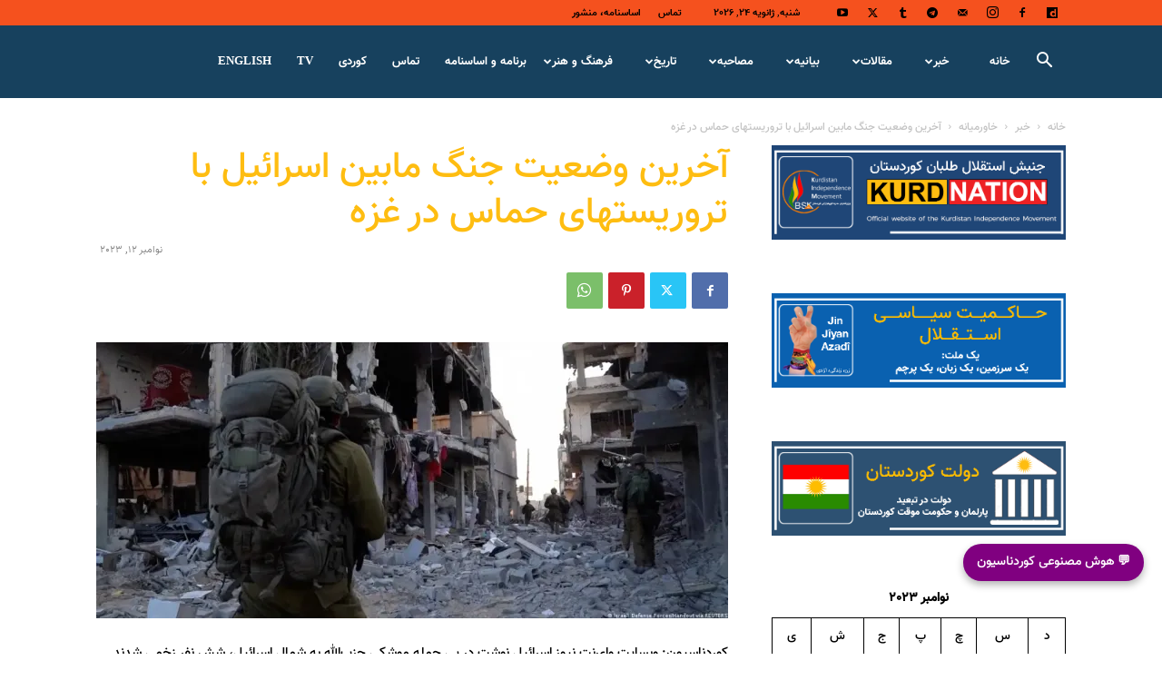

--- FILE ---
content_type: text/html; charset=UTF-8
request_url: https://farsi.kurdnation.com/2023/11/12/%D8%A2%D8%AE%D8%B1%DB%8C%D9%86-%D9%88%D8%B6%D8%B9%DB%8C%D8%AA-%D8%AC%D9%86%DA%AF-%D9%85%D8%A7%D8%A8%DB%8C%D9%86-%D8%A7%D8%B3%D8%B1%D8%A7%D8%A6%DB%8C%D9%84-%D8%A8%D8%A7-%D8%AA%D8%B1%D9%88%D8%B1%DB%8C/
body_size: 52220
content:
<!doctype html >
<!--[if IE 8]>    <html class="ie8" lang="en"> <![endif]-->
<!--[if IE 9]>    <html class="ie9" lang="en"> <![endif]-->
<!--[if gt IE 8]><!--> <html dir="rtl" lang="fa-IR"
 xmlns:fb="http://ogp.me/ns/fb#"> <!--<![endif]-->
<head>
    <title>آخرین وضعیت جنگ مابین اسرائیل با تروریستهای حماس در غزە | جنبش استقلال طلبان کوردستان</title>
    <meta charset="UTF-8" />
    <meta name="viewport" content="width=device-width, initial-scale=1.0">
    <link rel="pingback" href="https://farsi.kurdnation.com/xmlrpc.php" />
    <meta name='robots' content='max-image-preview:large' />
<link rel='dns-prefetch' href='//secure.gravatar.com' />
<link rel='dns-prefetch' href='//stats.wp.com' />
<link rel='dns-prefetch' href='//jetpack.wordpress.com' />
<link rel='dns-prefetch' href='//s0.wp.com' />
<link rel='dns-prefetch' href='//public-api.wordpress.com' />
<link rel='dns-prefetch' href='//0.gravatar.com' />
<link rel='dns-prefetch' href='//1.gravatar.com' />
<link rel='dns-prefetch' href='//2.gravatar.com' />
<link rel='dns-prefetch' href='//widgets.wp.com' />
<link rel='preconnect' href='//i0.wp.com' />
<link rel='preconnect' href='//c0.wp.com' />
<link rel="alternate" type="application/rss+xml" title="جنبش استقلال طلبان کوردستان &raquo; خوراک" href="https://farsi.kurdnation.com/feed/" />
<link rel="alternate" type="application/rss+xml" title="جنبش استقلال طلبان کوردستان &raquo; خوراک دیدگاه‌ها" href="https://farsi.kurdnation.com/comments/feed/" />
<link rel="alternate" type="application/rss+xml" title="جنبش استقلال طلبان کوردستان &raquo; آخرین وضعیت جنگ مابین اسرائیل با تروریستهای حماس در غزە خوراک دیدگاه‌ها" href="https://farsi.kurdnation.com/2023/11/12/%d8%a2%d8%ae%d8%b1%db%8c%d9%86-%d9%88%d8%b6%d8%b9%db%8c%d8%aa-%d8%ac%d9%86%da%af-%d9%85%d8%a7%d8%a8%db%8c%d9%86-%d8%a7%d8%b3%d8%b1%d8%a7%d8%a6%db%8c%d9%84-%d8%a8%d8%a7-%d8%aa%d8%b1%d9%88%d8%b1%db%8c/feed/" />
<link rel="alternate" title="oEmbed (JSON)" type="application/json+oembed" href="https://farsi.kurdnation.com/wp-json/oembed/1.0/embed?url=https%3A%2F%2Ffarsi.kurdnation.com%2F2023%2F11%2F12%2F%25d8%25a2%25d8%25ae%25d8%25b1%25db%258c%25d9%2586-%25d9%2588%25d8%25b6%25d8%25b9%25db%258c%25d8%25aa-%25d8%25ac%25d9%2586%25da%25af-%25d9%2585%25d8%25a7%25d8%25a8%25db%258c%25d9%2586-%25d8%25a7%25d8%25b3%25d8%25b1%25d8%25a7%25d8%25a6%25db%258c%25d9%2584-%25d8%25a8%25d8%25a7-%25d8%25aa%25d8%25b1%25d9%2588%25d8%25b1%25db%258c%2F" />
<link rel="alternate" title="oEmbed (XML)" type="text/xml+oembed" href="https://farsi.kurdnation.com/wp-json/oembed/1.0/embed?url=https%3A%2F%2Ffarsi.kurdnation.com%2F2023%2F11%2F12%2F%25d8%25a2%25d8%25ae%25d8%25b1%25db%258c%25d9%2586-%25d9%2588%25d8%25b6%25d8%25b9%25db%258c%25d8%25aa-%25d8%25ac%25d9%2586%25da%25af-%25d9%2585%25d8%25a7%25d8%25a8%25db%258c%25d9%2586-%25d8%25a7%25d8%25b3%25d8%25b1%25d8%25a7%25d8%25a6%25db%258c%25d9%2584-%25d8%25a8%25d8%25a7-%25d8%25aa%25d8%25b1%25d9%2588%25d8%25b1%25db%258c%2F&#038;format=xml" />
<style id='wp-img-auto-sizes-contain-inline-css' type='text/css'>
img:is([sizes=auto i],[sizes^="auto," i]){contain-intrinsic-size:3000px 1500px}
/*# sourceURL=wp-img-auto-sizes-contain-inline-css */
</style>
<link rel='stylesheet' id='jetpack_related-posts-rtl-css' href='https://c0.wp.com/p/jetpack/15.4/modules/related-posts/related-posts-rtl.css' type='text/css' media='all' />
<style id='wp-emoji-styles-inline-css' type='text/css'>

	img.wp-smiley, img.emoji {
		display: inline !important;
		border: none !important;
		box-shadow: none !important;
		height: 1em !important;
		width: 1em !important;
		margin: 0 0.07em !important;
		vertical-align: -0.1em !important;
		background: none !important;
		padding: 0 !important;
	}
/*# sourceURL=wp-emoji-styles-inline-css */
</style>
<style id='wp-block-library-inline-css' type='text/css'>
:root{--wp-block-synced-color:#7a00df;--wp-block-synced-color--rgb:122,0,223;--wp-bound-block-color:var(--wp-block-synced-color);--wp-editor-canvas-background:#ddd;--wp-admin-theme-color:#007cba;--wp-admin-theme-color--rgb:0,124,186;--wp-admin-theme-color-darker-10:#006ba1;--wp-admin-theme-color-darker-10--rgb:0,107,160.5;--wp-admin-theme-color-darker-20:#005a87;--wp-admin-theme-color-darker-20--rgb:0,90,135;--wp-admin-border-width-focus:2px}@media (min-resolution:192dpi){:root{--wp-admin-border-width-focus:1.5px}}.wp-element-button{cursor:pointer}:root .has-very-light-gray-background-color{background-color:#eee}:root .has-very-dark-gray-background-color{background-color:#313131}:root .has-very-light-gray-color{color:#eee}:root .has-very-dark-gray-color{color:#313131}:root .has-vivid-green-cyan-to-vivid-cyan-blue-gradient-background{background:linear-gradient(135deg,#00d084,#0693e3)}:root .has-purple-crush-gradient-background{background:linear-gradient(135deg,#34e2e4,#4721fb 50%,#ab1dfe)}:root .has-hazy-dawn-gradient-background{background:linear-gradient(135deg,#faaca8,#dad0ec)}:root .has-subdued-olive-gradient-background{background:linear-gradient(135deg,#fafae1,#67a671)}:root .has-atomic-cream-gradient-background{background:linear-gradient(135deg,#fdd79a,#004a59)}:root .has-nightshade-gradient-background{background:linear-gradient(135deg,#330968,#31cdcf)}:root .has-midnight-gradient-background{background:linear-gradient(135deg,#020381,#2874fc)}:root{--wp--preset--font-size--normal:16px;--wp--preset--font-size--huge:42px}.has-regular-font-size{font-size:1em}.has-larger-font-size{font-size:2.625em}.has-normal-font-size{font-size:var(--wp--preset--font-size--normal)}.has-huge-font-size{font-size:var(--wp--preset--font-size--huge)}.has-text-align-center{text-align:center}.has-text-align-left{text-align:left}.has-text-align-right{text-align:right}.has-fit-text{white-space:nowrap!important}#end-resizable-editor-section{display:none}.aligncenter{clear:both}.items-justified-left{justify-content:flex-start}.items-justified-center{justify-content:center}.items-justified-right{justify-content:flex-end}.items-justified-space-between{justify-content:space-between}.screen-reader-text{border:0;clip-path:inset(50%);height:1px;margin:-1px;overflow:hidden;padding:0;position:absolute;width:1px;word-wrap:normal!important}.screen-reader-text:focus{background-color:#ddd;clip-path:none;color:#444;display:block;font-size:1em;height:auto;left:5px;line-height:normal;padding:15px 23px 14px;text-decoration:none;top:5px;width:auto;z-index:100000}html :where(.has-border-color){border-style:solid}html :where([style*=border-top-color]){border-top-style:solid}html :where([style*=border-right-color]){border-right-style:solid}html :where([style*=border-bottom-color]){border-bottom-style:solid}html :where([style*=border-left-color]){border-left-style:solid}html :where([style*=border-width]){border-style:solid}html :where([style*=border-top-width]){border-top-style:solid}html :where([style*=border-right-width]){border-right-style:solid}html :where([style*=border-bottom-width]){border-bottom-style:solid}html :where([style*=border-left-width]){border-left-style:solid}html :where(img[class*=wp-image-]){height:auto;max-width:100%}:where(figure){margin:0 0 1em}html :where(.is-position-sticky){--wp-admin--admin-bar--position-offset:var(--wp-admin--admin-bar--height,0px)}@media screen and (max-width:600px){html :where(.is-position-sticky){--wp-admin--admin-bar--position-offset:0px}}

/*# sourceURL=wp-block-library-inline-css */
</style><style id='wp-block-calendar-inline-css' type='text/css'>
.wp-block-calendar{text-align:center}.wp-block-calendar td,.wp-block-calendar th{border:1px solid;padding:.25em}.wp-block-calendar th{font-weight:400}.wp-block-calendar caption{background-color:inherit}.wp-block-calendar table{border-collapse:collapse;width:100%}.wp-block-calendar table.has-background th{background-color:inherit}.wp-block-calendar table.has-text-color th{color:inherit}.wp-block-calendar :where(table:not(.has-text-color)){color:#40464d}.wp-block-calendar :where(table:not(.has-text-color)) td,.wp-block-calendar :where(table:not(.has-text-color)) th{border-color:#ddd}:where(.wp-block-calendar table:not(.has-background) th){background:#ddd}
/*# sourceURL=https://c0.wp.com/c/6.9/wp-includes/blocks/calendar/style.min.css */
</style>
<style id='wp-block-image-inline-css' type='text/css'>
.wp-block-image>a,.wp-block-image>figure>a{display:inline-block}.wp-block-image img{box-sizing:border-box;height:auto;max-width:100%;vertical-align:bottom}@media not (prefers-reduced-motion){.wp-block-image img.hide{visibility:hidden}.wp-block-image img.show{animation:show-content-image .4s}}.wp-block-image[style*=border-radius] img,.wp-block-image[style*=border-radius]>a{border-radius:inherit}.wp-block-image.has-custom-border img{box-sizing:border-box}.wp-block-image.aligncenter{text-align:center}.wp-block-image.alignfull>a,.wp-block-image.alignwide>a{width:100%}.wp-block-image.alignfull img,.wp-block-image.alignwide img{height:auto;width:100%}.wp-block-image .aligncenter,.wp-block-image .alignleft,.wp-block-image .alignright,.wp-block-image.aligncenter,.wp-block-image.alignleft,.wp-block-image.alignright{display:table}.wp-block-image .aligncenter>figcaption,.wp-block-image .alignleft>figcaption,.wp-block-image .alignright>figcaption,.wp-block-image.aligncenter>figcaption,.wp-block-image.alignleft>figcaption,.wp-block-image.alignright>figcaption{caption-side:bottom;display:table-caption}.wp-block-image .alignleft{float:left;margin:.5em 1em .5em 0}.wp-block-image .alignright{float:right;margin:.5em 0 .5em 1em}.wp-block-image .aligncenter{margin-left:auto;margin-right:auto}.wp-block-image :where(figcaption){margin-bottom:1em;margin-top:.5em}.wp-block-image.is-style-circle-mask img{border-radius:9999px}@supports ((-webkit-mask-image:none) or (mask-image:none)) or (-webkit-mask-image:none){.wp-block-image.is-style-circle-mask img{border-radius:0;-webkit-mask-image:url('data:image/svg+xml;utf8,<svg viewBox="0 0 100 100" xmlns="http://www.w3.org/2000/svg"><circle cx="50" cy="50" r="50"/></svg>');mask-image:url('data:image/svg+xml;utf8,<svg viewBox="0 0 100 100" xmlns="http://www.w3.org/2000/svg"><circle cx="50" cy="50" r="50"/></svg>');mask-mode:alpha;-webkit-mask-position:center;mask-position:center;-webkit-mask-repeat:no-repeat;mask-repeat:no-repeat;-webkit-mask-size:contain;mask-size:contain}}:root :where(.wp-block-image.is-style-rounded img,.wp-block-image .is-style-rounded img){border-radius:9999px}.wp-block-image figure{margin:0}.wp-lightbox-container{display:flex;flex-direction:column;position:relative}.wp-lightbox-container img{cursor:zoom-in}.wp-lightbox-container img:hover+button{opacity:1}.wp-lightbox-container button{align-items:center;backdrop-filter:blur(16px) saturate(180%);background-color:#5a5a5a40;border:none;border-radius:4px;cursor:zoom-in;display:flex;height:20px;justify-content:center;left:16px;opacity:0;padding:0;position:absolute;text-align:center;top:16px;width:20px;z-index:100}@media not (prefers-reduced-motion){.wp-lightbox-container button{transition:opacity .2s ease}}.wp-lightbox-container button:focus-visible{outline:3px auto #5a5a5a40;outline:3px auto -webkit-focus-ring-color;outline-offset:3px}.wp-lightbox-container button:hover{cursor:pointer;opacity:1}.wp-lightbox-container button:focus{opacity:1}.wp-lightbox-container button:focus,.wp-lightbox-container button:hover,.wp-lightbox-container button:not(:hover):not(:active):not(.has-background){background-color:#5a5a5a40;border:none}.wp-lightbox-overlay{box-sizing:border-box;cursor:zoom-out;height:100vh;overflow:hidden;position:fixed;right:0;top:0;visibility:hidden;width:100%;z-index:100000}.wp-lightbox-overlay .close-button{align-items:center;cursor:pointer;display:flex;justify-content:center;left:calc(env(safe-area-inset-left) + 16px);min-height:40px;min-width:40px;padding:0;position:absolute;top:calc(env(safe-area-inset-top) + 16px);z-index:5000000}.wp-lightbox-overlay .close-button:focus,.wp-lightbox-overlay .close-button:hover,.wp-lightbox-overlay .close-button:not(:hover):not(:active):not(.has-background){background:none;border:none}.wp-lightbox-overlay .lightbox-image-container{height:var(--wp--lightbox-container-height);overflow:hidden;position:absolute;right:50%;top:50%;transform:translate(50%,-50%);transform-origin:top right;width:var(--wp--lightbox-container-width);z-index:9999999999}.wp-lightbox-overlay .wp-block-image{align-items:center;box-sizing:border-box;display:flex;height:100%;justify-content:center;margin:0;position:relative;transform-origin:100% 0;width:100%;z-index:3000000}.wp-lightbox-overlay .wp-block-image img{height:var(--wp--lightbox-image-height);min-height:var(--wp--lightbox-image-height);min-width:var(--wp--lightbox-image-width);width:var(--wp--lightbox-image-width)}.wp-lightbox-overlay .wp-block-image figcaption{display:none}.wp-lightbox-overlay button{background:none;border:none}.wp-lightbox-overlay .scrim{background-color:#fff;height:100%;opacity:.9;position:absolute;width:100%;z-index:2000000}.wp-lightbox-overlay.active{visibility:visible}@media not (prefers-reduced-motion){.wp-lightbox-overlay.active{animation:turn-on-visibility .25s both}.wp-lightbox-overlay.active img{animation:turn-on-visibility .35s both}.wp-lightbox-overlay.show-closing-animation:not(.active){animation:turn-off-visibility .35s both}.wp-lightbox-overlay.show-closing-animation:not(.active) img{animation:turn-off-visibility .25s both}.wp-lightbox-overlay.zoom.active{animation:none;opacity:1;visibility:visible}.wp-lightbox-overlay.zoom.active .lightbox-image-container{animation:lightbox-zoom-in .4s}.wp-lightbox-overlay.zoom.active .lightbox-image-container img{animation:none}.wp-lightbox-overlay.zoom.active .scrim{animation:turn-on-visibility .4s forwards}.wp-lightbox-overlay.zoom.show-closing-animation:not(.active){animation:none}.wp-lightbox-overlay.zoom.show-closing-animation:not(.active) .lightbox-image-container{animation:lightbox-zoom-out .4s}.wp-lightbox-overlay.zoom.show-closing-animation:not(.active) .lightbox-image-container img{animation:none}.wp-lightbox-overlay.zoom.show-closing-animation:not(.active) .scrim{animation:turn-off-visibility .4s forwards}}@keyframes show-content-image{0%{visibility:hidden}99%{visibility:hidden}to{visibility:visible}}@keyframes turn-on-visibility{0%{opacity:0}to{opacity:1}}@keyframes turn-off-visibility{0%{opacity:1;visibility:visible}99%{opacity:0;visibility:visible}to{opacity:0;visibility:hidden}}@keyframes lightbox-zoom-in{0%{transform:translate(calc(((-100vw + var(--wp--lightbox-scrollbar-width))/2 + var(--wp--lightbox-initial-left-position))*-1),calc(-50vh + var(--wp--lightbox-initial-top-position))) scale(var(--wp--lightbox-scale))}to{transform:translate(50%,-50%) scale(1)}}@keyframes lightbox-zoom-out{0%{transform:translate(50%,-50%) scale(1);visibility:visible}99%{visibility:visible}to{transform:translate(calc(((-100vw + var(--wp--lightbox-scrollbar-width))/2 + var(--wp--lightbox-initial-left-position))*-1),calc(-50vh + var(--wp--lightbox-initial-top-position))) scale(var(--wp--lightbox-scale));visibility:hidden}}
/*# sourceURL=https://c0.wp.com/c/6.9/wp-includes/blocks/image/style.min.css */
</style>
<style id='global-styles-inline-css' type='text/css'>
:root{--wp--preset--aspect-ratio--square: 1;--wp--preset--aspect-ratio--4-3: 4/3;--wp--preset--aspect-ratio--3-4: 3/4;--wp--preset--aspect-ratio--3-2: 3/2;--wp--preset--aspect-ratio--2-3: 2/3;--wp--preset--aspect-ratio--16-9: 16/9;--wp--preset--aspect-ratio--9-16: 9/16;--wp--preset--color--black: #000000;--wp--preset--color--cyan-bluish-gray: #abb8c3;--wp--preset--color--white: #ffffff;--wp--preset--color--pale-pink: #f78da7;--wp--preset--color--vivid-red: #cf2e2e;--wp--preset--color--luminous-vivid-orange: #ff6900;--wp--preset--color--luminous-vivid-amber: #fcb900;--wp--preset--color--light-green-cyan: #7bdcb5;--wp--preset--color--vivid-green-cyan: #00d084;--wp--preset--color--pale-cyan-blue: #8ed1fc;--wp--preset--color--vivid-cyan-blue: #0693e3;--wp--preset--color--vivid-purple: #9b51e0;--wp--preset--gradient--vivid-cyan-blue-to-vivid-purple: linear-gradient(135deg,rgb(6,147,227) 0%,rgb(155,81,224) 100%);--wp--preset--gradient--light-green-cyan-to-vivid-green-cyan: linear-gradient(135deg,rgb(122,220,180) 0%,rgb(0,208,130) 100%);--wp--preset--gradient--luminous-vivid-amber-to-luminous-vivid-orange: linear-gradient(135deg,rgb(252,185,0) 0%,rgb(255,105,0) 100%);--wp--preset--gradient--luminous-vivid-orange-to-vivid-red: linear-gradient(135deg,rgb(255,105,0) 0%,rgb(207,46,46) 100%);--wp--preset--gradient--very-light-gray-to-cyan-bluish-gray: linear-gradient(135deg,rgb(238,238,238) 0%,rgb(169,184,195) 100%);--wp--preset--gradient--cool-to-warm-spectrum: linear-gradient(135deg,rgb(74,234,220) 0%,rgb(151,120,209) 20%,rgb(207,42,186) 40%,rgb(238,44,130) 60%,rgb(251,105,98) 80%,rgb(254,248,76) 100%);--wp--preset--gradient--blush-light-purple: linear-gradient(135deg,rgb(255,206,236) 0%,rgb(152,150,240) 100%);--wp--preset--gradient--blush-bordeaux: linear-gradient(135deg,rgb(254,205,165) 0%,rgb(254,45,45) 50%,rgb(107,0,62) 100%);--wp--preset--gradient--luminous-dusk: linear-gradient(135deg,rgb(255,203,112) 0%,rgb(199,81,192) 50%,rgb(65,88,208) 100%);--wp--preset--gradient--pale-ocean: linear-gradient(135deg,rgb(255,245,203) 0%,rgb(182,227,212) 50%,rgb(51,167,181) 100%);--wp--preset--gradient--electric-grass: linear-gradient(135deg,rgb(202,248,128) 0%,rgb(113,206,126) 100%);--wp--preset--gradient--midnight: linear-gradient(135deg,rgb(2,3,129) 0%,rgb(40,116,252) 100%);--wp--preset--font-size--small: 11px;--wp--preset--font-size--medium: 20px;--wp--preset--font-size--large: 32px;--wp--preset--font-size--x-large: 42px;--wp--preset--font-size--regular: 15px;--wp--preset--font-size--larger: 50px;--wp--preset--spacing--20: 0.44rem;--wp--preset--spacing--30: 0.67rem;--wp--preset--spacing--40: 1rem;--wp--preset--spacing--50: 1.5rem;--wp--preset--spacing--60: 2.25rem;--wp--preset--spacing--70: 3.38rem;--wp--preset--spacing--80: 5.06rem;--wp--preset--shadow--natural: 6px 6px 9px rgba(0, 0, 0, 0.2);--wp--preset--shadow--deep: 12px 12px 50px rgba(0, 0, 0, 0.4);--wp--preset--shadow--sharp: 6px 6px 0px rgba(0, 0, 0, 0.2);--wp--preset--shadow--outlined: 6px 6px 0px -3px rgb(255, 255, 255), 6px 6px rgb(0, 0, 0);--wp--preset--shadow--crisp: 6px 6px 0px rgb(0, 0, 0);}:where(.is-layout-flex){gap: 0.5em;}:where(.is-layout-grid){gap: 0.5em;}body .is-layout-flex{display: flex;}.is-layout-flex{flex-wrap: wrap;align-items: center;}.is-layout-flex > :is(*, div){margin: 0;}body .is-layout-grid{display: grid;}.is-layout-grid > :is(*, div){margin: 0;}:where(.wp-block-columns.is-layout-flex){gap: 2em;}:where(.wp-block-columns.is-layout-grid){gap: 2em;}:where(.wp-block-post-template.is-layout-flex){gap: 1.25em;}:where(.wp-block-post-template.is-layout-grid){gap: 1.25em;}.has-black-color{color: var(--wp--preset--color--black) !important;}.has-cyan-bluish-gray-color{color: var(--wp--preset--color--cyan-bluish-gray) !important;}.has-white-color{color: var(--wp--preset--color--white) !important;}.has-pale-pink-color{color: var(--wp--preset--color--pale-pink) !important;}.has-vivid-red-color{color: var(--wp--preset--color--vivid-red) !important;}.has-luminous-vivid-orange-color{color: var(--wp--preset--color--luminous-vivid-orange) !important;}.has-luminous-vivid-amber-color{color: var(--wp--preset--color--luminous-vivid-amber) !important;}.has-light-green-cyan-color{color: var(--wp--preset--color--light-green-cyan) !important;}.has-vivid-green-cyan-color{color: var(--wp--preset--color--vivid-green-cyan) !important;}.has-pale-cyan-blue-color{color: var(--wp--preset--color--pale-cyan-blue) !important;}.has-vivid-cyan-blue-color{color: var(--wp--preset--color--vivid-cyan-blue) !important;}.has-vivid-purple-color{color: var(--wp--preset--color--vivid-purple) !important;}.has-black-background-color{background-color: var(--wp--preset--color--black) !important;}.has-cyan-bluish-gray-background-color{background-color: var(--wp--preset--color--cyan-bluish-gray) !important;}.has-white-background-color{background-color: var(--wp--preset--color--white) !important;}.has-pale-pink-background-color{background-color: var(--wp--preset--color--pale-pink) !important;}.has-vivid-red-background-color{background-color: var(--wp--preset--color--vivid-red) !important;}.has-luminous-vivid-orange-background-color{background-color: var(--wp--preset--color--luminous-vivid-orange) !important;}.has-luminous-vivid-amber-background-color{background-color: var(--wp--preset--color--luminous-vivid-amber) !important;}.has-light-green-cyan-background-color{background-color: var(--wp--preset--color--light-green-cyan) !important;}.has-vivid-green-cyan-background-color{background-color: var(--wp--preset--color--vivid-green-cyan) !important;}.has-pale-cyan-blue-background-color{background-color: var(--wp--preset--color--pale-cyan-blue) !important;}.has-vivid-cyan-blue-background-color{background-color: var(--wp--preset--color--vivid-cyan-blue) !important;}.has-vivid-purple-background-color{background-color: var(--wp--preset--color--vivid-purple) !important;}.has-black-border-color{border-color: var(--wp--preset--color--black) !important;}.has-cyan-bluish-gray-border-color{border-color: var(--wp--preset--color--cyan-bluish-gray) !important;}.has-white-border-color{border-color: var(--wp--preset--color--white) !important;}.has-pale-pink-border-color{border-color: var(--wp--preset--color--pale-pink) !important;}.has-vivid-red-border-color{border-color: var(--wp--preset--color--vivid-red) !important;}.has-luminous-vivid-orange-border-color{border-color: var(--wp--preset--color--luminous-vivid-orange) !important;}.has-luminous-vivid-amber-border-color{border-color: var(--wp--preset--color--luminous-vivid-amber) !important;}.has-light-green-cyan-border-color{border-color: var(--wp--preset--color--light-green-cyan) !important;}.has-vivid-green-cyan-border-color{border-color: var(--wp--preset--color--vivid-green-cyan) !important;}.has-pale-cyan-blue-border-color{border-color: var(--wp--preset--color--pale-cyan-blue) !important;}.has-vivid-cyan-blue-border-color{border-color: var(--wp--preset--color--vivid-cyan-blue) !important;}.has-vivid-purple-border-color{border-color: var(--wp--preset--color--vivid-purple) !important;}.has-vivid-cyan-blue-to-vivid-purple-gradient-background{background: var(--wp--preset--gradient--vivid-cyan-blue-to-vivid-purple) !important;}.has-light-green-cyan-to-vivid-green-cyan-gradient-background{background: var(--wp--preset--gradient--light-green-cyan-to-vivid-green-cyan) !important;}.has-luminous-vivid-amber-to-luminous-vivid-orange-gradient-background{background: var(--wp--preset--gradient--luminous-vivid-amber-to-luminous-vivid-orange) !important;}.has-luminous-vivid-orange-to-vivid-red-gradient-background{background: var(--wp--preset--gradient--luminous-vivid-orange-to-vivid-red) !important;}.has-very-light-gray-to-cyan-bluish-gray-gradient-background{background: var(--wp--preset--gradient--very-light-gray-to-cyan-bluish-gray) !important;}.has-cool-to-warm-spectrum-gradient-background{background: var(--wp--preset--gradient--cool-to-warm-spectrum) !important;}.has-blush-light-purple-gradient-background{background: var(--wp--preset--gradient--blush-light-purple) !important;}.has-blush-bordeaux-gradient-background{background: var(--wp--preset--gradient--blush-bordeaux) !important;}.has-luminous-dusk-gradient-background{background: var(--wp--preset--gradient--luminous-dusk) !important;}.has-pale-ocean-gradient-background{background: var(--wp--preset--gradient--pale-ocean) !important;}.has-electric-grass-gradient-background{background: var(--wp--preset--gradient--electric-grass) !important;}.has-midnight-gradient-background{background: var(--wp--preset--gradient--midnight) !important;}.has-small-font-size{font-size: var(--wp--preset--font-size--small) !important;}.has-medium-font-size{font-size: var(--wp--preset--font-size--medium) !important;}.has-large-font-size{font-size: var(--wp--preset--font-size--large) !important;}.has-x-large-font-size{font-size: var(--wp--preset--font-size--x-large) !important;}
/*# sourceURL=global-styles-inline-css */
</style>

<style id='classic-theme-styles-inline-css' type='text/css'>
/*! This file is auto-generated */
.wp-block-button__link{color:#fff;background-color:#32373c;border-radius:9999px;box-shadow:none;text-decoration:none;padding:calc(.667em + 2px) calc(1.333em + 2px);font-size:1.125em}.wp-block-file__button{background:#32373c;color:#fff;text-decoration:none}
/*# sourceURL=/wp-includes/css/classic-themes.min.css */
</style>
<link rel='stylesheet' id='kurdnasion-chat-style-css' href='https://usercontent.one/wp/farsi.kurdnation.com/wp-content/plugins/kurdnasion-chatbot-fixed/kurdnasion-chat-style.css?ver=6.9' type='text/css' media='all' />
<link rel='stylesheet' id='td-plugin-newsletter-css' href='https://usercontent.one/wp/farsi.kurdnation.com/wp-content/plugins/td-newsletter/style.css?ver=12.7.3' type='text/css' media='all' />
<link rel='stylesheet' id='td-plugin-multi-purpose-css' href='https://usercontent.one/wp/farsi.kurdnation.com/wp-content/plugins/td-composer/td-multi-purpose/style.css?ver=7cd248d7ca13c255207c3f8b916c3f00' type='text/css' media='all' />
<link rel='stylesheet' id='jetpack_likes-css' href='https://c0.wp.com/p/jetpack/15.4/modules/likes/style.css' type='text/css' media='all' />
<link rel='stylesheet' id='tds-front-css' href='https://usercontent.one/wp/farsi.kurdnation.com/wp-content/plugins/td-subscription/assets/css/tds-front.css?ver=1.7.3' type='text/css' media='all' />
<link rel='stylesheet' id='td-theme-css' href='https://usercontent.one/wp/farsi.kurdnation.com/wp-content/themes/Newspaper/style.css?ver=12.7.3' type='text/css' media='all' />
<style id='td-theme-inline-css' type='text/css'>@media (max-width:767px){.td-header-desktop-wrap{display:none}}@media (min-width:767px){.td-header-mobile-wrap{display:none}}</style>
<link rel='stylesheet' id='yop-public-css' href='https://usercontent.one/wp/farsi.kurdnation.com/wp-content/plugins/yop-poll-pro/public/assets/css/yop-poll-public-6.5.32.css?ver=6.9' type='text/css' media='all' />
<link rel='stylesheet' id='js_composer_front-css' href='https://usercontent.one/wp/farsi.kurdnation.com/wp-content/plugins/js_composer/assets/css/js_composer.min.css?ver=7.8' type='text/css' media='all' />
<link rel='stylesheet' id='td-legacy-framework-front-style-css' href='https://usercontent.one/wp/farsi.kurdnation.com/wp-content/plugins/td-composer/legacy/Newspaper/assets/css/td_legacy_main.css?ver=7cd248d7ca13c255207c3f8b916c3f00' type='text/css' media='all' />
<link rel='stylesheet' id='td-standard-pack-framework-front-style-css' href='https://usercontent.one/wp/farsi.kurdnation.com/wp-content/plugins/td-standard-pack/Newspaper/assets/css/td_standard_pack_main.css?ver=c12e6da63ed2f212e87e44e5e9b9a302' type='text/css' media='all' />
<link rel='stylesheet' id='tdb_style_cloud_templates_front-css' href='https://usercontent.one/wp/farsi.kurdnation.com/wp-content/plugins/td-cloud-library/assets/css/tdb_main.css?ver=6127d3b6131f900b2e62bb855b13dc3b' type='text/css' media='all' />
<link rel='stylesheet' id='sharedaddy-css' href='https://c0.wp.com/p/jetpack/15.4/modules/sharedaddy/sharing.css' type='text/css' media='all' />
<link rel='stylesheet' id='social-logos-css' href='https://c0.wp.com/p/jetpack/15.4/_inc/social-logos/social-logos.min.css' type='text/css' media='all' />
<script type="text/javascript" id="jetpack_related-posts-js-extra">
/* <![CDATA[ */
var related_posts_js_options = {"post_heading":"h4"};
//# sourceURL=jetpack_related-posts-js-extra
/* ]]> */
</script>
<script type="text/javascript" src="https://c0.wp.com/p/jetpack/15.4/_inc/build/related-posts/related-posts.min.js" id="jetpack_related-posts-js"></script>
<script type="text/javascript" src="https://c0.wp.com/c/6.9/wp-includes/js/jquery/jquery.min.js" id="jquery-core-js"></script>
<script type="text/javascript" src="https://c0.wp.com/c/6.9/wp-includes/js/jquery/jquery-migrate.min.js" id="jquery-migrate-js"></script>
<script type="text/javascript" id="ntb_js_into_anims-js-extra">
/* <![CDATA[ */
var ntb_i_ls = [];
//# sourceURL=ntb_js_into_anims-js-extra
/* ]]> */
</script>
<script></script><link rel="https://api.w.org/" href="https://farsi.kurdnation.com/wp-json/" /><link rel="alternate" title="JSON" type="application/json" href="https://farsi.kurdnation.com/wp-json/wp/v2/posts/1211" /><link rel="EditURI" type="application/rsd+xml" title="RSD" href="https://farsi.kurdnation.com/xmlrpc.php?rsd" />
<meta name="generator" content="WordPress 6.9" />
<link rel="canonical" href="https://farsi.kurdnation.com/2023/11/12/%d8%a2%d8%ae%d8%b1%db%8c%d9%86-%d9%88%d8%b6%d8%b9%db%8c%d8%aa-%d8%ac%d9%86%da%af-%d9%85%d8%a7%d8%a8%db%8c%d9%86-%d8%a7%d8%b3%d8%b1%d8%a7%d8%a6%db%8c%d9%84-%d8%a8%d8%a7-%d8%aa%d8%b1%d9%88%d8%b1%db%8c/" />
<link rel='shortlink' href='https://wp.me/pdlrfc-jx' />
<meta property="fb:app_id" content="500017798022909"/><meta property="fb:admins" content="KURDNATION"/>
        <style>
		@font-face {
        font-family: DroidKufi_Ben;
        src: url(https://usercontent.one/wp/farsi.kurdnation.com/wp-content/plugins/news-ticker-benaceur/font/DroidKufi-Regular.eot);
        src: url(https://usercontent.one/wp/farsi.kurdnation.com/wp-content/plugins/news-ticker-benaceur/font/DroidKufi-Regular.eot?#iefix) format("embedded-opentype"),
        url(https://usercontent.one/wp/farsi.kurdnation.com/wp-content/plugins/news-ticker-benaceur/font/droidkufi-regular.ttf) format("truetype"),
		url(https://usercontent.one/wp/farsi.kurdnation.com/wp-content/plugins/news-ticker-benaceur/font/droidkufi-regular.woff2) format("woff2"),
	    url(https://usercontent.one/wp/farsi.kurdnation.com/wp-content/plugins/news-ticker-benaceur/font/droidkufi-regular.woff) format("woff");
        }
        </style>
		<style>#ntbne_five, #ntbne_five_ie8, #ntbne2, #scroll-ntb {display: none;}</style>
<style type="text/css">
.n_t_ntb_bimg {display: none;}

.n_t_ntb_bimg {
margin:0 3px;
}
.n_t_ntb_bimg span {display:inline-block; vertical-align:middle;}

.ntb_img_post_t_scrollntb::before {
content:"";
}

.ntb_img_post_t_scrollntb {
margin:0 16px 0 19px;
background:url(https://usercontent.one/wp/farsi.kurdnation.com/wp-content/uploads/2023/01/jin-jiyan-azadi-KURDNATION-poorkarim.png) no-repeat;
background-size: 56px 53px;
width:56px;
height:53px;
float:right;
}


@media only screen and (max-width: 782px) {
	.n_t_ntb_b .n_t_ntb_b-name {display:none;}
	
	#ntbne_five_c { 
	padding-left:5px;
	}
	
}

	.n_t_ntb_b {
		font-size:14px;
		font-weight:normal;
		width:100%;
    	opacity:1;
		overflow:hidden;
		position:relative;	
	}
	#scroll-ntb {
        		color:#f5511e;
	}
	#scroll-ntb a {
		color:#f5511e;
		text-decoration: none;
	   -webkit-transition: all 0.5s ease-out;
	   -moz-transition: all 0.5s ease-out;
	   -o-transition: all 0.5s ease-out;
	    transition: all 0.5s ease-out;
	}
	#scroll-ntb a:hover {
		color:#ffffff;
		text-decoration: none;
	   -webkit-transition: all 0.5s ease-out;
	   -moz-transition: all 0.5s ease-out;
	   -o-transition: all 0.5s ease-out;
	    transition: all 0.5s ease-out;
		}
		
	.n_t_ntb_b-name {
		color:#ffffff;
		background-color:#f5511e;
    	font-size:14px;
		float:right;
		height:44px;
		text-align:center;
		    	line-height:44px;
		
	
	
-moz-border-radius-topleft: 34px;
-webkit-border-top-left-radius: 34px;
 border-top-left-radius: 34px;
-moz-border-radius-topright: 0px;
-webkit-border-top-right-radius: 0px;
border-top-right-radius: 0px;
	
-moz-border-radius-bottomright: 0px;
-webkit-border-bottom-right-radius: 0px;
border-bottom-right-radius: 0px;
-moz-border-radius-bottomleft: 0px;
-webkit-border-bottom-left-radius: 0px;
border-bottom-left-radius: 0px;
	

	}
    @-webkit-keyframes pulsateNTB
    {
	0%   { color: #ddd; text-shadow: 0 -1px 0 #000; }
	50%  { color: #fff; text-shadow: 0 -1px 0 #444, 0 0 5px #ffd, 0 0 8px #fff; }
	100% { color: #ddd; text-shadow: 0 -1px 0 #000; }
    }
    @keyframes pulsateNTB
    {
	0%   { color: #ddd; text-shadow: 0 -1px 0 #000; }
	50%  { color: #fff; text-shadow: 0 -1px 0 #444, 0 0 5px #ffd, 0 0 8px #fff; }
	100% { color: #ddd; text-shadow: 0 -1px 0 #000; }
    }

	#scroll-ntb div {
		margin-top:px;
        margin-bottom:;
	}

/* for limarquee
.str_wrap {
	overflow:hidden;
	width:100%;
	position:relative;
	white-space:nowrap;
}

.str_move { 
	white-space:nowrap;
	position:absolute; 
}
.str_vertical .str_move,
.str_down .str_move {
	white-space:normal;
	width:100%;
}
*/

	.n_t_ntb_b, #scroll-ntb, #ntbne_five_c {
    	height:44px;
	    line-height:44px;
	}

@media only screen and (min-width: 782px) {
	#ntbne_five_c {
	padding-left:5px;
	}
}

@media only screen and (max-width: 782px) {
		.n_t_ntb_b, #scroll-ntb, #ntbne_five_c {
    	height:46px;
	    line-height:46px;
	}
	}
</style>
<style>
	.n_t_ntb_b, .news-ticker-ntb, .news_ticker_ntb_ie8 {
	margin:0px 0px 0px 0px;
	box-sizing: border-box;
    -webkit-box-sizing: border-box;
	border-right:0px solid #f5511e;
	border-left:0px solid #f5511e;
    border-radius:1px;
	text-shadow: none;
    }
	
	#ntbne_five_c, #ntbne_five_c_ie8 {
	border-top:0px solid #f5511e;
	border-bottom:2px solid #f5511e;
    box-sizing: border-box;
    -webkit-box-sizing: border-box;	
	position: relative;
		margin: 0;
	}
	
	.news-ticker-ntb ul, .news_ticker_ntb_ie8 ul {
	padding: 0px;
	margin: 0px;
	}
	
	
	#ntb--title, .n_t_ntb_b-name, #ntb--title_ie8 {
	    font-family:Verdana, DroidKufi_Ben, Arial; 
        box-sizing: border-box;
        -webkit-box-sizing: border-box;	
    	height:44px;
		line-height:42px;
	    margin-top: 0px;
	    	    margin-left: 5px;
	    		margin-right: 0px;
	    border-top:0px solid #1f4677;
	    border-bottom:0px solid #1f4677;
	    border-right:0px solid #1f4677;
	    border-left:0px solid #1f4677;
		width: 100px;
	}
	
	.news-ticker-ntb, .news_ticker_ntb_ie8 {
	    	
		direction:rtl;
	    		text-align:right;
	}

    @media only screen and (min-width: 782px) {
    .news-ticker-ntb, .n_t_ntb_b {letter-spacing: normal;}
	}
	
.ntb_ellip {
  display: block;
  height: 100%;
}

.ntb_ellip-line {
  text-overflow: ellipsis;
  white-space: nowrap;
  word-wrap: normal;
  max-width: 100%;
}

.ntb_ellip,
.ntb_ellip-line {
  position: relative;
  overflow: hidden;
}

    @media only screen and (max-width: 782px) {
		
    	
	#ntbne2 ul, #ntbne_five_c {
		padding-right: 5px;
		}
	
	#ntbne_five, #ntbne2 ul, #ntbne_five_c {
	padding-top: 0px;
	padding-bottom: 0px;
	margin-top: 0px;
	margin-bottom: 0px;
	margin-right: 0px;
	}
	
	.news-ticker-ntb, .ticker-content, .n_t_ntb_b {
	font-size:15px;
	}
		}

	
		
		#next-button-ntb:before,#next-button-ntb_ie8:before {content: "\003C";}
	#prev-button-ntb:before,#prev-button-ntb_ie8:before {content: "\003E";}
    	
		
	#next-button-ntb:before, #next-button-ntb_ie8:before, #prev-button-ntb:before, #prev-button-ntb_ie8:before {
	font-family: Verdana, Tahoma;	
	font-weight: normal;
	}
	
    #next-button-ntb, #prev-button-ntb, #next-button-ntb_ie8, #prev-button-ntb_ie8 {
    position:absolute;
	z-index: 99;
    cursor:pointer;
    -webkit-transition: opacity 1s ease-in-out;
    -moz-transition: opacity 0.3s ease-in-out;
    -ms-transition: opacity 0.3s ease-in-out;
    -o-transition: opacity 0.3s ease-in-out;
    transition: opacity 0.3s ease-in-out; 
	filter: alpha(opacity=70);
    opacity: 0.7;
	top:0px;
	margin-top:0px;
    font-size:26px;
	color:#8f8f8f;
	}
	
	#next-button-ntb, #next-button-ntb_ie8 {left: 34px;} #prev-button-ntb, #prev-button-ntb_ie8 {left: 10px;}	
    #next-button-ntb:hover, #prev-button-ntb:hover, #next-button-ntb_ie8:hover, #prev-button-ntb_ie8:hover {
    filter: alpha(opacity=100);
    opacity: 1;
	}
	
	.n_t_ntb_b a, .news-ticker-ntb a, .news_ticker_ntb_ie8 a, .ntb_ellip {
	font-family:Verdana, DroidKufi_Ben, Arial; 
	text-decoration:none; 
	}
	
    .news-ticker-ntb, .news_ticker_ntb_ie8, .n_t_ntb_b a, .news-ticker-ntb a, .news_ticker_ntb_ie8 a, #ntb--title, .n_t_ntb_b-name, #ntb--title_ie8 {
	font-weight:normal;
	}

    .n_t_ntb_b, .news-ticker-ntb {background-color:#1f4677;}   
	#ntbne_five li, #ntbne_five_ie8 li, #ntbne_five, #ntbne_five_ie8 {
    	height:43px;
		line-height:43px;
	}
	#next-button-ntb, #prev-button-ntb, #prev-button-ntb_ie8 {
		line-height:41px;
	}
	    @media only screen and (max-width: 782px) {
		
	#ntbne_five li, #ntbne_five {
    	height:45px;
		line-height:45px;
	}
	#next-button-ntb, #prev-button-ntb {
		line-height:43px;
	}
	
	}
    	.n_t_ntb_b a, .news-ticker-ntb a, .news_ticker_ntb_ie8 a {
		display:block !important;
		border: none;
	}
</style>



<!--[if lt IE 9]>
<style>
    .n_t_ntb_b, .news-ticker-ntb, #next-button-ntb_ie8,#prev-button-ntb_ie8 {display:none;}

		

	#ntbne_five_ie8 {
		margin-right: 0;
		display:block;
	    color:#bebebe;
	}
	#ntbne_five_ie8 li {
		list-style: none;
		margin-top:0px;
		display: block;
	}
	.news_ticker_ntb_ie8 ul a {
	    color:#f5511e;
		text-decoration: none;
	}
	
	.news_ticker_ntb_ie8, #ntbne_five_ie8_c {
    	height:44px;
	    line-height:44px;
	}

	#ntbne_five_ie8 {
    	height:44px;
	}
	#ntbne_five_ie8 li {
		overflow-y: hidden;
		list-style: none;
		margin-top:0px;
		display: block;
    	height:44px;
	    line-height:44px;
	}
	.news_ticker_ntb_ie8 {
	    line-height:44px;
	}
	.news_ticker_ntb_ie8 ul {
		overflow-y: hidden;
	}

	.news_ticker_ntb_ie8 ul a:hover {
		color:#ffffff;
		text-decoration: none;
	   -webkit-transition: all 0.5s ease-out;
	   -moz-transition: all 0.5s ease-out;
	   -o-transition: all 0.5s ease-out;
	    transition: all 0.5s ease-out;
	}

	#ntb--title_ie8 {
        z-index: 2;
		color:#ffffff;
		background-color:#f5511e;
    	font-size:14px;
		display:block;
		float:right;
		height:44px;
		text-align:center;
		    	line-height:44px;
		
	
	
-moz-border-radius-topleft: 34px;
-webkit-border-top-left-radius: 34px;
 border-top-left-radius: 34px;
-moz-border-radius-topright: 0px;
-webkit-border-top-right-radius: 0px;
border-top-right-radius: 0px;
	
-moz-border-radius-bottomright: 0px;
-webkit-border-bottom-right-radius: 0px;
border-bottom-right-radius: 0px;
-moz-border-radius-bottomleft: 0px;
-webkit-border-bottom-left-radius: 0px;
border-bottom-left-radius: 0px;
	

	}
    @-webkit-keyframes pulsateNTB
    {
	0%   { color: #ddd; text-shadow: 0 -1px 0 #000; }
	50%  { color: #fff; text-shadow: 0 -1px 0 #444, 0 0 5px #ffd, 0 0 8px #fff; }
	100% { color: #ddd; text-shadow: 0 -1px 0 #000; }
    }
    @keyframes pulsateNTB
    {
	0%   { color: #ddd; text-shadow: 0 -1px 0 #000; }
	50%  { color: #fff; text-shadow: 0 -1px 0 #444, 0 0 5px #ffd, 0 0 8px #fff; }
	100% { color: #ddd; text-shadow: 0 -1px 0 #000; }
    }
	
	.news_ticker_ntb_ie8 {
	font-family:Verdana, DroidKufi_Ben, Arial;
	font-size:14px;
	font-weight:normal;
	width:100%;
	opacity:1;
	position:relative;
    overflow: hidden;
	}
	
    .news_ticker_ntb_ie8 ul {
	margin-top: 0px; 
	margin-bottom: 0px;
	}
	
	.ntbne_old_browser_ie8 {
	padding:0 6px;
	background: yellow;	
	color: red;	
	}
	
</style>

<div class="news_ticker_ntb_ie8">
		 	 
		 <span id="ntb--title_ie8">تازەترینها</span>
		 				<a title="prev" href="#"><div id="next-button-ntb_ie8"></div></a>
				<a title="next" href="#"><div id="prev-button-ntb_ie8"></div></a>
							
					
				<ul id="ntbne_five_ie8" >
				<span class="n_t_ntb_bimg"><span><span class="ntb_img_post_t_scrollntb"></span></span><span><a href="#" title="">
                <p class="ntbne_old_browser_ie8">Your browser is an old version, that's not compatible with this news ticker, update it!</p>
				</a></span></span>                </ul>
</div>

<![endif]-->
<style>#ntbne_five, #ntbne_five_ie8, #scroll-ntb {display: inherit;}</style><style>[class*=" icon-oc-"],[class^=icon-oc-]{speak:none;font-style:normal;font-weight:400;font-variant:normal;text-transform:none;line-height:1;-webkit-font-smoothing:antialiased;-moz-osx-font-smoothing:grayscale}.icon-oc-one-com-white-32px-fill:before{content:"901"}.icon-oc-one-com:before{content:"900"}#one-com-icon,.toplevel_page_onecom-wp .wp-menu-image{speak:none;display:flex;align-items:center;justify-content:center;text-transform:none;line-height:1;-webkit-font-smoothing:antialiased;-moz-osx-font-smoothing:grayscale}.onecom-wp-admin-bar-item>a,.toplevel_page_onecom-wp>.wp-menu-name{font-size:16px;font-weight:400;line-height:1}.toplevel_page_onecom-wp>.wp-menu-name img{width:69px;height:9px;}.wp-submenu-wrap.wp-submenu>.wp-submenu-head>img{width:88px;height:auto}.onecom-wp-admin-bar-item>a img{height:7px!important}.onecom-wp-admin-bar-item>a img,.toplevel_page_onecom-wp>.wp-menu-name img{opacity:.8}.onecom-wp-admin-bar-item.hover>a img,.toplevel_page_onecom-wp.wp-has-current-submenu>.wp-menu-name img,li.opensub>a.toplevel_page_onecom-wp>.wp-menu-name img{opacity:1}#one-com-icon:before,.onecom-wp-admin-bar-item>a:before,.toplevel_page_onecom-wp>.wp-menu-image:before{content:'';position:static!important;background-color:rgba(240,245,250,.4);border-radius:102px;width:18px;height:18px;padding:0!important}.onecom-wp-admin-bar-item>a:before{width:14px;height:14px}.onecom-wp-admin-bar-item.hover>a:before,.toplevel_page_onecom-wp.opensub>a>.wp-menu-image:before,.toplevel_page_onecom-wp.wp-has-current-submenu>.wp-menu-image:before{background-color:#76b82a}.onecom-wp-admin-bar-item>a{display:inline-flex!important;align-items:center;justify-content:center}#one-com-logo-wrapper{font-size:4em}#one-com-icon{vertical-align:middle}.imagify-welcome{display:none !important;}</style>	<style>img#wpstats{display:none}</style>
		    <script>
        window.tdb_global_vars = {"wpRestUrl":"https:\/\/farsi.kurdnation.com\/wp-json\/","permalinkStructure":"\/%year%\/%monthnum%\/%day%\/%postname%\/"};
        window.tdb_p_autoload_vars = {"isAjax":false,"isAdminBarShowing":false,"autoloadStatus":"off","origPostEditUrl":null};
    </script>
    
    <style id="tdb-global-colors">:root{--accent-color:#fff}</style>

    
	<meta name="description" content="کوردناسیون: وبسایت وای‌نت نیوز اسرائیل نوشت در پی حمله موشکی حزب‌الله به شمال اسرائیل، شش نفر زخمی شدند. بنا بر گزارش‌ها، موشک ضدتانک شلیک شده از خاک لبنان به چندین وسیله نقلیه غیرنظامی در منطقه دوو در نزدیکی مرز لبنان اصابت کرد. حال یکی از مجروحان وخیم گزارش شده است. بحران انسانی در نوار غزه&hellip;" />
<meta name="generator" content="Powered by WPBakery Page Builder - drag and drop page builder for WordPress."/>

<!-- Jetpack Open Graph Tags -->
<meta property="og:type" content="article" />
<meta property="og:title" content="آخرین وضعیت جنگ مابین اسرائیل با تروریستهای حماس در غزە" />
<meta property="og:url" content="https://farsi.kurdnation.com/2023/11/12/%d8%a2%d8%ae%d8%b1%db%8c%d9%86-%d9%88%d8%b6%d8%b9%db%8c%d8%aa-%d8%ac%d9%86%da%af-%d9%85%d8%a7%d8%a8%db%8c%d9%86-%d8%a7%d8%b3%d8%b1%d8%a7%d8%a6%db%8c%d9%84-%d8%a8%d8%a7-%d8%aa%d8%b1%d9%88%d8%b1%db%8c/" />
<meta property="og:description" content="کوردناسیون: وبسایت وای‌نت نیوز اسرائیل نوشت در پی حمله موشکی حزب‌الله به شمال اسرائیل، شش نفر زخمی شدند. بنا بر گزارش‌ها، موشک ضدتانک شلیک شده از خاک لبنان به چندین وسیله نقلیه غیرنظامی در منطقه دو…" />
<meta property="article:published_time" content="2023-11-12T13:01:37+00:00" />
<meta property="article:modified_time" content="2023-11-12T13:01:37+00:00" />
<meta property="og:site_name" content="جنبش استقلال طلبان کوردستان" />
<meta property="og:image" content="https://i0.wp.com/farsi.kurdnation.com/wp-content/uploads/2023/11/%D8%A7%D8%B3%D8%B1%D8%A7%D8%A6%DB%8C%D9%84-%D8%8C-%D8%AD%D9%85%D8%A7%D8%B3-%D8%8C-%D8%BA%D8%B2%DB%95-%D8%8C-%D8%AC%D9%86%D8%A8%D8%B4-%D8%A7%D8%B3%D8%AA%D9%82%D9%84%D9%84%D8%A7-%D8%B7%D9%84%D8%A8%D8%A7%D9%86-%DA%A9%D9%88%D8%B1%D8%AF%D8%B3%D8%AA%D8%A7%D9%86.jpg?fit=1103%2C482&#038;ssl=1" />
<meta property="og:image:width" content="1103" />
<meta property="og:image:height" content="482" />
<meta property="og:image:alt" content="" />
<meta property="og:locale" content="fa_IR" />
<meta name="twitter:site" content="@kurdbsk" />
<meta name="twitter:text:title" content="آخرین وضعیت جنگ مابین اسرائیل با تروریستهای حماس در غزە" />
<meta name="twitter:image" content="https://i0.wp.com/farsi.kurdnation.com/wp-content/uploads/2023/11/%D8%A7%D8%B3%D8%B1%D8%A7%D8%A6%DB%8C%D9%84-%D8%8C-%D8%AD%D9%85%D8%A7%D8%B3-%D8%8C-%D8%BA%D8%B2%DB%95-%D8%8C-%D8%AC%D9%86%D8%A8%D8%B4-%D8%A7%D8%B3%D8%AA%D9%82%D9%84%D9%84%D8%A7-%D8%B7%D9%84%D8%A8%D8%A7%D9%86-%DA%A9%D9%88%D8%B1%D8%AF%D8%B3%D8%AA%D8%A7%D9%86.jpg?fit=1103%2C482&#038;ssl=1&#038;w=640" />
<meta name="twitter:card" content="summary_large_image" />

<!-- End Jetpack Open Graph Tags -->
<style></style>
<!-- JS generated by theme -->

<script type="text/javascript" id="td-generated-header-js">
    
    

	    var tdBlocksArray = []; //here we store all the items for the current page

	    // td_block class - each ajax block uses a object of this class for requests
	    function tdBlock() {
		    this.id = '';
		    this.block_type = 1; //block type id (1-234 etc)
		    this.atts = '';
		    this.td_column_number = '';
		    this.td_current_page = 1; //
		    this.post_count = 0; //from wp
		    this.found_posts = 0; //from wp
		    this.max_num_pages = 0; //from wp
		    this.td_filter_value = ''; //current live filter value
		    this.is_ajax_running = false;
		    this.td_user_action = ''; // load more or infinite loader (used by the animation)
		    this.header_color = '';
		    this.ajax_pagination_infinite_stop = ''; //show load more at page x
	    }

        // td_js_generator - mini detector
        ( function () {
            var htmlTag = document.getElementsByTagName("html")[0];

	        if ( navigator.userAgent.indexOf("MSIE 10.0") > -1 ) {
                htmlTag.className += ' ie10';
            }

            if ( !!navigator.userAgent.match(/Trident.*rv\:11\./) ) {
                htmlTag.className += ' ie11';
            }

	        if ( navigator.userAgent.indexOf("Edge") > -1 ) {
                htmlTag.className += ' ieEdge';
            }

            if ( /(iPad|iPhone|iPod)/g.test(navigator.userAgent) ) {
                htmlTag.className += ' td-md-is-ios';
            }

            var user_agent = navigator.userAgent.toLowerCase();
            if ( user_agent.indexOf("android") > -1 ) {
                htmlTag.className += ' td-md-is-android';
            }

            if ( -1 !== navigator.userAgent.indexOf('Mac OS X')  ) {
                htmlTag.className += ' td-md-is-os-x';
            }

            if ( /chrom(e|ium)/.test(navigator.userAgent.toLowerCase()) ) {
               htmlTag.className += ' td-md-is-chrome';
            }

            if ( -1 !== navigator.userAgent.indexOf('Firefox') ) {
                htmlTag.className += ' td-md-is-firefox';
            }

            if ( -1 !== navigator.userAgent.indexOf('Safari') && -1 === navigator.userAgent.indexOf('Chrome') ) {
                htmlTag.className += ' td-md-is-safari';
            }

            if( -1 !== navigator.userAgent.indexOf('IEMobile') ){
                htmlTag.className += ' td-md-is-iemobile';
            }

        })();

        var tdLocalCache = {};

        ( function () {
            "use strict";

            tdLocalCache = {
                data: {},
                remove: function (resource_id) {
                    delete tdLocalCache.data[resource_id];
                },
                exist: function (resource_id) {
                    return tdLocalCache.data.hasOwnProperty(resource_id) && tdLocalCache.data[resource_id] !== null;
                },
                get: function (resource_id) {
                    return tdLocalCache.data[resource_id];
                },
                set: function (resource_id, cachedData) {
                    tdLocalCache.remove(resource_id);
                    tdLocalCache.data[resource_id] = cachedData;
                }
            };
        })();

    
    
var td_viewport_interval_list=[{"limitBottom":767,"sidebarWidth":228},{"limitBottom":1018,"sidebarWidth":300},{"limitBottom":1140,"sidebarWidth":324}];
var td_animation_stack_effect="type0";
var tds_animation_stack=true;
var td_animation_stack_specific_selectors=".entry-thumb, img, .td-lazy-img";
var td_animation_stack_general_selectors=".td-animation-stack img, .td-animation-stack .entry-thumb, .post img, .td-animation-stack .td-lazy-img";
var tds_general_modal_image="yes";
var tds_show_more_info="Show more info";
var tds_show_less_info="Show less info";
var tdc_is_installed="yes";
var tdc_domain_active=false;
var td_ajax_url="https:\/\/farsi.kurdnation.com\/wp-admin\/admin-ajax.php?td_theme_name=Newspaper&v=12.7.3";
var td_get_template_directory_uri="https:\/\/farsi.kurdnation.com\/wp-content\/plugins\/td-composer\/legacy\/common";
var tds_snap_menu="";
var tds_logo_on_sticky="";
var tds_header_style="6";
var td_please_wait="\u0644\u0637\u0641\u0627 \u0635\u0628\u0631 \u06a9\u0646\u06cc\u062f ...";
var td_email_user_pass_incorrect="\u06a9\u0627\u0631\u0628\u0631 \u06cc\u0627 \u0631\u0645\u0632 \u0639\u0628\u0648\u0631 \u0627\u0634\u062a\u0628\u0627\u0647 \u0627\u0633\u062a!";
var td_email_user_incorrect="\u0627\u06cc\u0645\u06cc\u0644 \u06cc\u0627 \u0646\u0627\u0645 \u06a9\u0627\u0631\u0628\u0631\u06cc \u0627\u0634\u062a\u0628\u0627\u0647 \u0627\u0633\u062a!";
var td_email_incorrect="\u0627\u06cc\u0645\u06cc\u0644 \u0646\u0627\u062f\u0631\u0633\u062a!";
var td_user_incorrect="Username incorrect!";
var td_email_user_empty="Email or username empty!";
var td_pass_empty="Pass empty!";
var td_pass_pattern_incorrect="Invalid Pass Pattern!";
var td_retype_pass_incorrect="Retyped Pass incorrect!";
var tds_more_articles_on_post_enable="show";
var tds_more_articles_on_post_time_to_wait="";
var tds_more_articles_on_post_pages_distance_from_top=0;
var tds_captcha="";
var tds_theme_color_site_wide="#f5511e";
var tds_smart_sidebar="enabled";
var tdThemeName="Newspaper";
var tdThemeNameWl="Newspaper";
var td_magnific_popup_translation_tPrev="\u0642\u0628\u0644\u06cc (\u06a9\u0644\u06cc\u062f \u0647\u0627\u06cc arrow \u0628\u0647 \u0633\u0645\u062a \u0686\u067e)";
var td_magnific_popup_translation_tNext="\u0628\u0639\u062f\u06cc (\u06a9\u0644\u06cc\u062f \u0641\u0644\u0634 \u0633\u0645\u062a \u0631\u0627\u0633\u062a)";
var td_magnific_popup_translation_tCounter="%curr% \u0627\u0632 %total%";
var td_magnific_popup_translation_ajax_tError="\u0645\u062d\u062a\u0648\u0627 \u0627\u0632 %url% \u0646\u0645\u06cc \u062a\u0648\u0627\u0646\u062f \u0628\u0627\u0631\u06af\u0630\u0627\u0631\u06cc.";
var td_magnific_popup_translation_image_tError="#%curr% \u062a\u0635\u0648\u06cc\u0631 \u0646\u0645\u06cc \u062a\u0648\u0627\u0646\u062f \u0628\u0627\u0631\u06af\u0630\u0627\u0631\u06cc.";
var tdBlockNonce="94c6a488f1";
var tdMobileMenu="enabled";
var tdMobileSearch="enabled";
var tdDateNamesI18n={"month_names":["\u0698\u0627\u0646\u0648\u06cc\u0647","\u0641\u0648\u0631\u06cc\u0647","\u0645\u0627\u0631\u0633","\u0622\u0648\u0631\u06cc\u0644","\u0645\u06cc","\u0698\u0648\u0626\u0646","\u062c\u0648\u0644\u0627\u06cc","\u0622\u06af\u0648\u0633\u062a","\u0633\u067e\u062a\u0627\u0645\u0628\u0631","\u0627\u06a9\u062a\u0628\u0631","\u0646\u0648\u0627\u0645\u0628\u0631","\u062f\u0633\u0627\u0645\u0628\u0631"],"month_names_short":["\u0698\u0627\u0646\u0648\u06cc\u0647","\u0641\u0648\u0631\u06cc\u0647","\u0645\u0627\u0631\u0633","\u0622\u0648\u0631\u06cc\u0644","\u0645\u0647","\u0698\u0648\u0626\u0646","\u062c\u0648\u0644\u0627\u06cc","\u0622\u06af\u0648\u0633\u062a","\u0633\u067e\u062a\u0627\u0645\u0628\u0631","\u0627\u06a9\u062a\u0628\u0631","\u0646\u0648\u0627\u0645\u0628\u0631","\u062f\u0633\u0627\u0645\u0628\u0631"],"day_names":["\u06cc\u06a9\u0634\u0646\u0628\u0647","\u062f\u0648\u0634\u0646\u0628\u0647","\u0633\u0647\u200c\u0634\u0646\u0628\u0647","\u0686\u0647\u0627\u0631\u0634\u0646\u0628\u0647","\u067e\u0646\u062c\u200c\u0634\u0646\u0628\u0647","\u062c\u0645\u0639\u0647","\u0634\u0646\u0628\u0647"],"day_names_short":["\u06cc","\u062f","\u0633","\u0686","\u067e","\u062c","\u0634"]};
var td_reset_pass_empty="Please enter a new password before proceeding.";
var td_reset_pass_confirm_empty="Please confirm the new password before proceeding.";
var td_reset_pass_not_matching="Please make sure that the passwords match.";
var tdb_modal_confirm="Save";
var tdb_modal_cancel="Cancel";
var tdb_modal_confirm_alt="Yes";
var tdb_modal_cancel_alt="No";
var td_deploy_mode="deploy";
var td_ad_background_click_link="";
var td_ad_background_click_target="";
</script>


<!-- Header style compiled by theme -->

<style>@font-face{font-family:"vazir-black-fd-wol";src:local("vazir-black-fd-wol"),url("https://usercontent.one/wp/farsi.kurdnation.com/wp-content/uploads/2023/01/vazir-black-fd-wol.woff") format("woff");font-display:swap}@font-face{font-family:"vazir-bold-fd-wol";src:local("vazir-bold-fd-wol"),url("https://usercontent.one/wp/farsi.kurdnation.com/wp-content/uploads/2023/01/vazir-bold-fd-wol.woff") format("woff");font-display:swap}@font-face{font-family:"vazir-medium-fd-wol";src:local("vazir-medium-fd-wol"),url("https://usercontent.one/wp/farsi.kurdnation.com/wp-content/uploads/2023/01/vazir-medium-fd-wol.woff") format("woff");font-display:swap}@font-face{font-family:"vazir-light-fd-wol";src:local("vazir-light-fd-wol"),url("https://usercontent.one/wp/farsi.kurdnation.com/wp-content/uploads/2023/01/vazir-light-fd-wol.woff") format("woff");font-display:swap}ul.sf-menu>.menu-item>a{font-family:vazir-bold-fd-wol;font-size:13px}.sf-menu ul .menu-item a{font-family:vazir-bold-fd-wol}.td-mobile-content .td-mobile-main-menu>li>a{font-family:vazir-bold-fd-wol}.td-mobile-content .sub-menu a{font-family:vazir-bold-fd-wol}.td-header-wrap .td-logo-text-container .td-logo-text{font-family:vazir-bold-fd-wol}.td-header-wrap .td-logo-text-container .td-tagline-text{font-family:vazir-bold-fd-wol}#td-mobile-nav,#td-mobile-nav .wpb_button,.td-search-wrap-mob{font-family:vazir-bold-fd-wol}.td-page-title,.td-category-title-holder .td-page-title{font-family:vazir-bold-fd-wol}.td-page-content p,.td-page-content li,.td-page-content .td_block_text_with_title,.wpb_text_column p{font-family:vazir-medium-fd-wol}.td-page-content h1,.wpb_text_column h1{font-family:vazir-medium-fd-wol}.td-page-content h2,.wpb_text_column h2{font-family:vazir-medium-fd-wol}.td-page-content h3,.wpb_text_column h3{font-family:vazir-medium-fd-wol}.td-page-content h4,.wpb_text_column h4{font-family:vazir-medium-fd-wol}.td-page-content h5,.wpb_text_column h5{font-family:vazir-medium-fd-wol}.td-page-content h6,.wpb_text_column h6{font-family:vazir-medium-fd-wol}body,p{font-family:vazir-light-fd-wol}#bbpress-forums .bbp-header .bbp-forums,#bbpress-forums .bbp-header .bbp-topics,#bbpress-forums .bbp-header{font-family:vazir-bold-fd-wol}#bbpress-forums .hentry .bbp-forum-title,#bbpress-forums .hentry .bbp-topic-permalink{font-family:vazir-bold-fd-wol}#bbpress-forums .bbp-forums-list li{font-family:vazir-bold-fd-wol}#bbpress-forums .bbp-forum-info .bbp-forum-content{font-family:vazir-medium-fd-wol}#bbpress-forums div.bbp-forum-author a.bbp-author-name,#bbpress-forums div.bbp-topic-author a.bbp-author-name,#bbpress-forums div.bbp-reply-author a.bbp-author-name,#bbpress-forums div.bbp-search-author a.bbp-author-name,#bbpress-forums .bbp-forum-freshness .bbp-author-name,#bbpress-forums .bbp-topic-freshness a:last-child{font-family:vazir-medium-fd-wol}#bbpress-forums .hentry .bbp-topic-content p,#bbpress-forums .hentry .bbp-reply-content p{font-family:vazir-medium-fd-wol}#bbpress-forums div.bbp-template-notice p{font-family:vazir-medium-fd-wol}#bbpress-forums .bbp-pagination-count,#bbpress-forums .page-numbers{font-family:vazir-medium-fd-wol}#bbpress-forums .bbp-topic-started-by,#bbpress-forums .bbp-topic-started-by a,#bbpress-forums .bbp-topic-started-in,#bbpress-forums .bbp-topic-started-in a{font-family:vazir-medium-fd-wol}.white-popup-block,.white-popup-block .wpb_button{font-family:vazir-light-fd-wol}.woocommerce{font-family:vazir-medium-fd-wol}:root{--td_excl_label:'انحصاری';--td_theme_color:#f5511e;--td_slider_text:rgba(245,81,30,0.7);--td_text_header_color:#f5511e;--td_mobile_menu_color:#17415e;--td_mobile_gradient_one_mob:#f5511e;--td_mobile_gradient_two_mob:#febd11;--td_mobile_text_active_color:#17415e;--td_mobile_button_background_mob:#f5511e;--td_mobile_button_color_mob:#ffffff;--td_page_title_color:#f5511e}@font-face{font-family:"vazir-black-fd-wol";src:local("vazir-black-fd-wol"),url("https://usercontent.one/wp/farsi.kurdnation.com/wp-content/uploads/2023/01/vazir-black-fd-wol.woff") format("woff");font-display:swap}@font-face{font-family:"vazir-bold-fd-wol";src:local("vazir-bold-fd-wol"),url("https://usercontent.one/wp/farsi.kurdnation.com/wp-content/uploads/2023/01/vazir-bold-fd-wol.woff") format("woff");font-display:swap}@font-face{font-family:"vazir-medium-fd-wol";src:local("vazir-medium-fd-wol"),url("https://usercontent.one/wp/farsi.kurdnation.com/wp-content/uploads/2023/01/vazir-medium-fd-wol.woff") format("woff");font-display:swap}@font-face{font-family:"vazir-light-fd-wol";src:local("vazir-light-fd-wol"),url("https://usercontent.one/wp/farsi.kurdnation.com/wp-content/uploads/2023/01/vazir-light-fd-wol.woff") format("woff");font-display:swap}.td-header-style-12 .td-header-menu-wrap-full,.td-header-style-12 .td-affix,.td-grid-style-1.td-hover-1 .td-big-grid-post:hover .td-post-category,.td-grid-style-5.td-hover-1 .td-big-grid-post:hover .td-post-category,.td_category_template_3 .td-current-sub-category,.td_category_template_8 .td-category-header .td-category a.td-current-sub-category,.td_category_template_4 .td-category-siblings .td-category a:hover,.td_block_big_grid_9.td-grid-style-1 .td-post-category,.td_block_big_grid_9.td-grid-style-5 .td-post-category,.td-grid-style-6.td-hover-1 .td-module-thumb:after,.tdm-menu-active-style5 .td-header-menu-wrap .sf-menu>.current-menu-item>a,.tdm-menu-active-style5 .td-header-menu-wrap .sf-menu>.current-menu-ancestor>a,.tdm-menu-active-style5 .td-header-menu-wrap .sf-menu>.current-category-ancestor>a,.tdm-menu-active-style5 .td-header-menu-wrap .sf-menu>li>a:hover,.tdm-menu-active-style5 .td-header-menu-wrap .sf-menu>.sfHover>a{background-color:#f5511e}.td_mega_menu_sub_cats .cur-sub-cat,.td-mega-span h3 a:hover,.td_mod_mega_menu:hover .entry-title a,.header-search-wrap .result-msg a:hover,.td-header-top-menu .td-drop-down-search .td_module_wrap:hover .entry-title a,.td-header-top-menu .td-icon-search:hover,.td-header-wrap .result-msg a:hover,.top-header-menu li a:hover,.top-header-menu .current-menu-item>a,.top-header-menu .current-menu-ancestor>a,.top-header-menu .current-category-ancestor>a,.td-social-icon-wrap>a:hover,.td-header-sp-top-widget .td-social-icon-wrap a:hover,.td_mod_related_posts:hover h3>a,.td-post-template-11 .td-related-title .td-related-left:hover,.td-post-template-11 .td-related-title .td-related-right:hover,.td-post-template-11 .td-related-title .td-cur-simple-item,.td-post-template-11 .td_block_related_posts .td-next-prev-wrap a:hover,.td-category-header .td-pulldown-category-filter-link:hover,.td-category-siblings .td-subcat-dropdown a:hover,.td-category-siblings .td-subcat-dropdown a.td-current-sub-category,.footer-text-wrap .footer-email-wrap a,.footer-social-wrap a:hover,.td_module_17 .td-read-more a:hover,.td_module_18 .td-read-more a:hover,.td_module_19 .td-post-author-name a:hover,.td-pulldown-syle-2 .td-subcat-dropdown:hover .td-subcat-more span,.td-pulldown-syle-2 .td-subcat-dropdown:hover .td-subcat-more i,.td-pulldown-syle-3 .td-subcat-dropdown:hover .td-subcat-more span,.td-pulldown-syle-3 .td-subcat-dropdown:hover .td-subcat-more i,.tdm-menu-active-style3 .tdm-header.td-header-wrap .sf-menu>.current-category-ancestor>a,.tdm-menu-active-style3 .tdm-header.td-header-wrap .sf-menu>.current-menu-ancestor>a,.tdm-menu-active-style3 .tdm-header.td-header-wrap .sf-menu>.current-menu-item>a,.tdm-menu-active-style3 .tdm-header.td-header-wrap .sf-menu>.sfHover>a,.tdm-menu-active-style3 .tdm-header.td-header-wrap .sf-menu>li>a:hover{color:#f5511e}.td-mega-menu-page .wpb_content_element ul li a:hover,.td-theme-wrap .td-aj-search-results .td_module_wrap:hover .entry-title a,.td-theme-wrap .header-search-wrap .result-msg a:hover{color:#f5511e!important}.td_category_template_8 .td-category-header .td-category a.td-current-sub-category,.td_category_template_4 .td-category-siblings .td-category a:hover,.tdm-menu-active-style4 .tdm-header .sf-menu>.current-menu-item>a,.tdm-menu-active-style4 .tdm-header .sf-menu>.current-menu-ancestor>a,.tdm-menu-active-style4 .tdm-header .sf-menu>.current-category-ancestor>a,.tdm-menu-active-style4 .tdm-header .sf-menu>li>a:hover,.tdm-menu-active-style4 .tdm-header .sf-menu>.sfHover>a{border-color:#f5511e}.td-header-wrap .td-header-top-menu-full,.td-header-wrap .top-header-menu .sub-menu,.tdm-header-style-1.td-header-wrap .td-header-top-menu-full,.tdm-header-style-1.td-header-wrap .top-header-menu .sub-menu,.tdm-header-style-2.td-header-wrap .td-header-top-menu-full,.tdm-header-style-2.td-header-wrap .top-header-menu .sub-menu,.tdm-header-style-3.td-header-wrap .td-header-top-menu-full,.tdm-header-style-3.td-header-wrap .top-header-menu .sub-menu{background-color:#f5511e}.td-header-style-8 .td-header-top-menu-full{background-color:transparent}.td-header-style-8 .td-header-top-menu-full .td-header-top-menu{background-color:#f5511e;padding-left:15px;padding-right:15px}.td-header-wrap .td-header-top-menu-full .td-header-top-menu,.td-header-wrap .td-header-top-menu-full{border-bottom:none}.top-header-menu .current-menu-item>a,.top-header-menu .current-menu-ancestor>a,.top-header-menu .current-category-ancestor>a,.top-header-menu li a:hover,.td-header-sp-top-widget .td-icon-search:hover{color:#febd11}.td-header-wrap .td-header-sp-top-widget i.td-icon-font:hover{color:#febd11}.td-header-wrap .td-header-menu-wrap-full,.td-header-menu-wrap.td-affix,.td-header-style-3 .td-header-main-menu,.td-header-style-3 .td-affix .td-header-main-menu,.td-header-style-4 .td-header-main-menu,.td-header-style-4 .td-affix .td-header-main-menu,.td-header-style-8 .td-header-menu-wrap.td-affix,.td-header-style-8 .td-header-top-menu-full{background-color:#17415e}.td-boxed-layout .td-header-style-3 .td-header-menu-wrap,.td-boxed-layout .td-header-style-4 .td-header-menu-wrap,.td-header-style-3 .td_stretch_content .td-header-menu-wrap,.td-header-style-4 .td_stretch_content .td-header-menu-wrap{background-color:#17415e!important}@media (min-width:1019px){.td-header-style-1 .td-header-sp-recs,.td-header-style-1 .td-header-sp-logo{margin-bottom:28px}}@media (min-width:768px) and (max-width:1018px){.td-header-style-1 .td-header-sp-recs,.td-header-style-1 .td-header-sp-logo{margin-bottom:14px}}.td-header-style-7 .td-header-top-menu{border-bottom:none}.sf-menu>.current-menu-item>a:after,.sf-menu>.current-menu-ancestor>a:after,.sf-menu>.current-category-ancestor>a:after,.sf-menu>li:hover>a:after,.sf-menu>.sfHover>a:after,.td_block_mega_menu .td-next-prev-wrap a:hover,.td-mega-span .td-post-category:hover,.td-header-wrap .black-menu .sf-menu>li>a:hover,.td-header-wrap .black-menu .sf-menu>.current-menu-ancestor>a,.td-header-wrap .black-menu .sf-menu>.sfHover>a,.td-header-wrap .black-menu .sf-menu>.current-menu-item>a,.td-header-wrap .black-menu .sf-menu>.current-menu-ancestor>a,.td-header-wrap .black-menu .sf-menu>.current-category-ancestor>a,.tdm-menu-active-style5 .tdm-header .td-header-menu-wrap .sf-menu>.current-menu-item>a,.tdm-menu-active-style5 .tdm-header .td-header-menu-wrap .sf-menu>.current-menu-ancestor>a,.tdm-menu-active-style5 .tdm-header .td-header-menu-wrap .sf-menu>.current-category-ancestor>a,.tdm-menu-active-style5 .tdm-header .td-header-menu-wrap .sf-menu>li>a:hover,.tdm-menu-active-style5 .tdm-header .td-header-menu-wrap .sf-menu>.sfHover>a{background-color:#f5511e}.td_block_mega_menu .td-next-prev-wrap a:hover,.tdm-menu-active-style4 .tdm-header .sf-menu>.current-menu-item>a,.tdm-menu-active-style4 .tdm-header .sf-menu>.current-menu-ancestor>a,.tdm-menu-active-style4 .tdm-header .sf-menu>.current-category-ancestor>a,.tdm-menu-active-style4 .tdm-header .sf-menu>li>a:hover,.tdm-menu-active-style4 .tdm-header .sf-menu>.sfHover>a{border-color:#f5511e}.header-search-wrap .td-drop-down-search:before{border-color:transparent transparent #f5511e transparent}.td_mega_menu_sub_cats .cur-sub-cat,.td_mod_mega_menu:hover .entry-title a,.td-theme-wrap .sf-menu ul .td-menu-item>a:hover,.td-theme-wrap .sf-menu ul .sfHover>a,.td-theme-wrap .sf-menu ul .current-menu-ancestor>a,.td-theme-wrap .sf-menu ul .current-category-ancestor>a,.td-theme-wrap .sf-menu ul .current-menu-item>a,.tdm-menu-active-style3 .tdm-header.td-header-wrap .sf-menu>.current-menu-item>a,.tdm-menu-active-style3 .tdm-header.td-header-wrap .sf-menu>.current-menu-ancestor>a,.tdm-menu-active-style3 .tdm-header.td-header-wrap .sf-menu>.current-category-ancestor>a,.tdm-menu-active-style3 .tdm-header.td-header-wrap .sf-menu>li>a:hover,.tdm-menu-active-style3 .tdm-header.td-header-wrap .sf-menu>.sfHover>a{color:#f5511e}ul.sf-menu>.td-menu-item>a,.td-theme-wrap .td-header-menu-social{font-family:vazir-bold-fd-wol;font-size:13px}.sf-menu ul .td-menu-item a{font-family:vazir-bold-fd-wol}.td-header-menu-wrap.td-affix,.td-header-style-3 .td-affix .td-header-main-menu,.td-header-style-4 .td-affix .td-header-main-menu,.td-header-style-8 .td-header-menu-wrap.td-affix{background-color:#f5511e}.td-theme-wrap .td_mod_mega_menu:hover .entry-title a,.td-theme-wrap .sf-menu .td_mega_menu_sub_cats .cur-sub-cat{color:#f5511e}.td-theme-wrap .sf-menu .td-mega-menu .td-post-category:hover,.td-theme-wrap .td-mega-menu .td-next-prev-wrap a:hover{background-color:#f5511e}.td-theme-wrap .td-mega-menu .td-next-prev-wrap a:hover{border-color:#f5511e}.td-theme-wrap .header-search-wrap .td-drop-down-search,.td-theme-wrap .td-header-sp-top-widget .td-drop-down-search,.td-theme-wrap #td-header-search{background-color:#17415e}.td-theme-wrap #td-header-search,.td-theme-wrap .header-search-wrap .td-aj-search-results{border-color:#f5511e!important}.td-theme-wrap .td-aj-search-results .td-module-title a,.td-theme-wrap #td-header-search,.td-theme-wrap .header-search-wrap .result-msg a{color:#ffffff}.td-theme-wrap .header-search-wrap .td-drop-down-search .btn{background-color:#febd11}.td-theme-wrap .header-search-wrap .td-drop-down-search .btn:hover,.td-theme-wrap .td-aj-search-results .td_module_wrap:hover .entry-title a,.td-theme-wrap .header-search-wrap .result-msg a:hover{color:#f5511e!important}.td-header-wrap .td-logo-text-container .td-logo-text{color:#000000}.td-header-wrap .td-logo-text-container .td-tagline-text{color:#000000}.td-theme-wrap .sf-menu .td-normal-menu .sub-menu{background-color:#f5511e}.td-theme-wrap .sf-menu .td-normal-menu .sub-menu .td-menu-item>a{color:#ffffff}.td-theme-wrap .sf-menu .td-normal-menu .td-menu-item>a:hover,.td-theme-wrap .sf-menu .td-normal-menu .sfHover>a,.td-theme-wrap .sf-menu .td-normal-menu .current-menu-ancestor>a,.td-theme-wrap .sf-menu .td-normal-menu .current-category-ancestor>a,.td-theme-wrap .sf-menu .td-normal-menu .current-menu-item>a{background-color:#17415e}.td-theme-wrap .sf-menu .td-normal-menu .td-menu-item>a:hover,.td-theme-wrap .sf-menu .td-normal-menu .sfHover>a,.td-theme-wrap .sf-menu .td-normal-menu .current-menu-ancestor>a,.td-theme-wrap .sf-menu .td-normal-menu .current-category-ancestor>a,.td-theme-wrap .sf-menu .td-normal-menu .current-menu-item>a{color:#ffffff}.td-footer-wrapper,.td-footer-wrapper .td_block_template_7 .td-block-title>*,.td-footer-wrapper .td_block_template_17 .td-block-title,.td-footer-wrapper .td-block-title-wrap .td-wrapper-pulldown-filter{background-color:#17415e}.td-footer-wrapper .footer-social-wrap .td-icon-font{color:#ffffff}.td-footer-wrapper .footer-social-wrap i.td-icon-font:hover{color:#febd11}.td-sub-footer-container{background-color:#f5511e}.td-sub-footer-container,.td-subfooter-menu li a{color:#ffffff}.td-subfooter-menu li a:hover{color:#febd11}.td-footer-wrapper .block-title>span,.td-footer-wrapper .block-title>a,.td-footer-wrapper .widgettitle,.td-theme-wrap .td-footer-wrapper .td-container .td-block-title>*,.td-theme-wrap .td-footer-wrapper .td_block_template_6 .td-block-title:before{color:#ffffff}.post .td-post-header .entry-title{color:#febd11}.td_module_15 .entry-title a{color:#febd11}.td-module-meta-info .td-post-author-name a{color:#f5511e}.td-post-content,.td-post-content p{color:#000000}.post blockquote p,.page blockquote p{color:#17415e}.post .td_quote_box,.page .td_quote_box{border-color:#17415e}.block-title>span,.block-title>a,.widgettitle,body .td-trending-now-title,.wpb_tabs li a,.vc_tta-container .vc_tta-color-grey.vc_tta-tabs-position-top.vc_tta-style-classic .vc_tta-tabs-container .vc_tta-tab>a,.td-theme-wrap .td-related-title a,.woocommerce div.product .woocommerce-tabs ul.tabs li a,.woocommerce .product .products h2:not(.woocommerce-loop-product__title),.td-theme-wrap .td-block-title{font-family:vazir-bold-fd-wol}.td_module_wrap .td-post-author-name a{font-family:vazir-medium-fd-wol}.td-post-date .entry-date{font-family:vazir-medium-fd-wol}.td-module-comments a,.td-post-views span,.td-post-comments a{font-family:vazir-medium-fd-wol}.td-big-grid-meta .td-post-category,.td_module_wrap .td-post-category,.td-module-image .td-post-category{font-family:vazir-medium-fd-wol}.top-header-menu>li>a,.td-weather-top-widget .td-weather-now .td-big-degrees,.td-weather-top-widget .td-weather-header .td-weather-city,.td-header-sp-top-menu .td_data_time{font-family:vazir-bold-fd-wol;line-height:27px}.top-header-menu .menu-item-has-children li a{font-family:vazir-bold-fd-wol}.td_mod_mega_menu .item-details a{font-family:vazir-bold-fd-wol}.td_mega_menu_sub_cats .block-mega-child-cats a{font-family:vazir-bold-fd-wol}.top-header-menu>li,.td-header-sp-top-menu,#td-outer-wrap .td-header-sp-top-widget .td-search-btns-wrap,#td-outer-wrap .td-header-sp-top-widget .td-social-icon-wrap{line-height:27px}.td-subcat-filter .td-subcat-dropdown a,.td-subcat-filter .td-subcat-list a,.td-subcat-filter .td-subcat-dropdown span{font-family:vazir-medium-fd-wol}.td-excerpt,.td_module_14 .td-excerpt{font-family:vazir-medium-fd-wol}.td-theme-slider.iosSlider-col-1 .td-module-title{font-family:vazir-medium-fd-wol}.td-theme-slider.iosSlider-col-2 .td-module-title{font-family:vazir-medium-fd-wol}.td-theme-slider.iosSlider-col-3 .td-module-title{font-family:vazir-medium-fd-wol}.homepage-post .td-post-template-8 .td-post-header .entry-title{font-family:vazir-medium-fd-wol}.td_module_wrap .td-module-title{font-family:vazir-bold-fd-wol}.td_module_1 .td-module-title{font-family:vazir-bold-fd-wol}.td_module_2 .td-module-title{font-family:vazir-medium-fd-wol}.td_module_3 .td-module-title{font-family:vazir-medium-fd-wol}.td_module_4 .td-module-title{font-family:vazir-medium-fd-wol}.td_module_5 .td-module-title{font-family:vazir-medium-fd-wol}.td_module_6 .td-module-title{font-family:vazir-medium-fd-wol}.td_module_7 .td-module-title{font-family:vazir-medium-fd-wol}.td_module_8 .td-module-title{font-family:vazir-medium-fd-wol}.td_module_9 .td-module-title{font-family:vazir-medium-fd-wol}.td_module_10 .td-module-title{font-family:vazir-medium-fd-wol}.td_module_11 .td-module-title{font-family:vazir-medium-fd-wol}.td_module_12 .td-module-title{font-family:vazir-medium-fd-wol}.td_module_13 .td-module-title{font-family:vazir-medium-fd-wol}.td_module_14 .td-module-title{font-family:vazir-medium-fd-wol}.td_module_15 .entry-title{font-family:vazir-medium-fd-wol}.td_module_16 .td-module-title{font-family:vazir-medium-fd-wol}.td_module_17 .td-module-title{font-family:vazir-medium-fd-wol}.td_module_18 .td-module-title{font-family:vazir-medium-fd-wol}.td_module_19 .td-module-title{font-family:vazir-medium-fd-wol}.td_block_trending_now .entry-title,.td-theme-slider .td-module-title,.td-big-grid-post .entry-title{font-family:vazir-medium-fd-wol}.td_block_trending_now .entry-title{font-family:vazir-medium-fd-wol}.td_module_mx1 .td-module-title{font-family:vazir-medium-fd-wol}.td_module_mx2 .td-module-title{font-family:vazir-medium-fd-wol}.td_module_mx3 .td-module-title{font-family:vazir-medium-fd-wol}.td_module_mx4 .td-module-title{font-family:vazir-medium-fd-wol}.td_module_mx5 .td-module-title{font-family:vazir-medium-fd-wol}.td_module_mx6 .td-module-title{font-family:vazir-medium-fd-wol}.td_module_mx7 .td-module-title{font-family:vazir-medium-fd-wol}.td_module_mx8 .td-module-title{font-family:vazir-medium-fd-wol}.td_module_mx9 .td-module-title{font-family:vazir-medium-fd-wol}.td_module_mx10 .td-module-title{font-family:vazir-medium-fd-wol}.td_module_mx11 .td-module-title{font-family:vazir-medium-fd-wol}.td_module_mx12 .td-module-title{font-family:vazir-medium-fd-wol}.td_module_mx13 .td-module-title{font-family:vazir-medium-fd-wol}.td_module_mx14 .td-module-title{font-family:vazir-medium-fd-wol}.td_module_mx15 .td-module-title{font-family:vazir-medium-fd-wol}.td_module_mx16 .td-module-title{font-family:vazir-medium-fd-wol}.td_module_mx17 .td-module-title{font-family:vazir-medium-fd-wol}.td_module_mx18 .td-module-title{font-family:vazir-medium-fd-wol}.td_module_mx19 .td-module-title{font-family:vazir-medium-fd-wol}.td_module_mx20 .td-module-title{font-family:vazir-medium-fd-wol}.td_module_mx21 .td-module-title{font-family:vazir-medium-fd-wol}.td_module_mx22 .td-module-title{font-family:vazir-medium-fd-wol}.td_module_mx23 .td-module-title{font-family:vazir-medium-fd-wol}.td_module_mx24 .td-module-title{font-family:vazir-medium-fd-wol}.td_module_mx25 .td-module-title{font-family:vazir-medium-fd-wol}.td_module_mx26 .td-module-title{font-family:vazir-medium-fd-wol}.td-big-grid-post.td-big-thumb .td-big-grid-meta,.td-big-thumb .td-big-grid-meta .entry-title{font-family:vazir-medium-fd-wol}.td-big-grid-post.td-medium-thumb .td-big-grid-meta,.td-medium-thumb .td-big-grid-meta .entry-title{font-family:vazir-medium-fd-wol}.td-big-grid-post.td-small-thumb .td-big-grid-meta,.td-small-thumb .td-big-grid-meta .entry-title{font-family:vazir-medium-fd-wol}.td-big-grid-post.td-tiny-thumb .td-big-grid-meta,.td-tiny-thumb .td-big-grid-meta .entry-title{font-family:vazir-medium-fd-wol}.post .td-post-header .entry-title{font-family:vazir-medium-fd-wol}.td-post-template-default .td-post-header .entry-title{font-family:vazir-medium-fd-wol}.td-post-template-1 .td-post-header .entry-title{font-family:vazir-medium-fd-wol}.td-post-template-2 .td-post-header .entry-title{font-family:vazir-medium-fd-wol}.td-post-template-3 .td-post-header .entry-title{font-family:vazir-medium-fd-wol}.td-post-template-4 .td-post-header .entry-title{font-family:vazir-medium-fd-wol}.td-post-template-5 .td-post-header .entry-title{font-family:vazir-medium-fd-wol}.td-post-template-6 .td-post-header .entry-title{font-family:vazir-medium-fd-wol}.td-post-template-7 .td-post-header .entry-title{font-family:vazir-medium-fd-wol}.td-post-template-8 .td-post-header .entry-title{font-family:vazir-medium-fd-wol}.td-post-template-9 .td-post-header .entry-title{font-family:vazir-medium-fd-wol}.td-post-template-10 .td-post-header .entry-title{font-family:vazir-medium-fd-wol}.td-post-template-11 .td-post-header .entry-title{font-family:vazir-medium-fd-wol}.td-post-template-12 .td-post-header .entry-title{font-family:vazir-medium-fd-wol}.td-post-template-13 .td-post-header .entry-title{font-family:vazir-medium-fd-wol}.td-post-content p,.td-post-content{font-family:vazir-medium-fd-wol}.post blockquote p,.page blockquote p,.td-post-text-content blockquote p{font-family:vazir-medium-fd-wol}.post .td_quote_box p,.page .td_quote_box p{font-family:vazir-medium-fd-wol}.post .td_pull_quote p,.page .td_pull_quote p,.post .wp-block-pullquote blockquote p,.page .wp-block-pullquote blockquote p{font-family:vazir-medium-fd-wol}.td-post-content li{font-family:vazir-medium-fd-wol}.td-post-content h1{font-family:vazir-medium-fd-wol}.td-post-content h2{font-family:vazir-medium-fd-wol}.td-post-content h3{font-family:vazir-medium-fd-wol}.td-post-content h4{font-family:vazir-medium-fd-wol}.td-post-content h5{font-family:vazir-medium-fd-wol}.td-post-content h6{font-family:vazir-medium-fd-wol}.post .td-category a{font-family:vazir-light-fd-wol}.post header .td-post-author-name,.post header .td-post-author-name a{font-family:vazir-light-fd-wol}.post header .td-post-date .entry-date{font-family:vazir-light-fd-wol}.post header .td-post-views span,.post header .td-post-comments{font-family:vazir-light-fd-wol}.post .td-post-source-tags a,.post .td-post-source-tags span{font-family:vazir-light-fd-wol}.post .td-post-next-prev-content span{font-family:vazir-light-fd-wol}.post .td-post-next-prev-content a{font-family:vazir-light-fd-wol}.post .author-box-wrap .td-author-name a{font-family:vazir-light-fd-wol}.post .author-box-wrap .td-author-url a{font-family:vazir-light-fd-wol}.post .author-box-wrap .td-author-description{font-family:vazir-light-fd-wol}.wp-caption-text,.wp-caption-dd,.wp-block-image figcaption{font-family:vazir-light-fd-wol}.td-post-template-default .td-post-sub-title,.td-post-template-1 .td-post-sub-title,.td-post-template-4 .td-post-sub-title,.td-post-template-5 .td-post-sub-title,.td-post-template-9 .td-post-sub-title,.td-post-template-10 .td-post-sub-title,.td-post-template-11 .td-post-sub-title{font-family:vazir-light-fd-wol}.td_block_related_posts .entry-title a{font-family:vazir-light-fd-wol}.post .td-post-share-title{font-family:vazir-light-fd-wol}.td-post-template-2 .td-post-sub-title,.td-post-template-3 .td-post-sub-title,.td-post-template-6 .td-post-sub-title,.td-post-template-7 .td-post-sub-title,.td-post-template-8 .td-post-sub-title{font-family:vazir-light-fd-wol}.footer-text-wrap{font-family:vazir-light-fd-wol}.td-sub-footer-copy{font-family:vazir-bold-fd-wol}.td-sub-footer-menu ul li a{font-family:vazir-bold-fd-wol}.entry-crumbs a,.entry-crumbs span,#bbpress-forums .bbp-breadcrumb a,#bbpress-forums .bbp-breadcrumb .bbp-breadcrumb-current{font-family:vazir-medium-fd-wol}.td-trending-now-display-area .entry-title{font-family:vazir-medium-fd-wol}.page-nav a,.page-nav span{font-family:vazir-medium-fd-wol}#td-outer-wrap span.dropcap,#td-outer-wrap p.has-drop-cap:not(:focus)::first-letter{font-family:vazir-medium-fd-wol}.widget_archive a,.widget_calendar,.widget_categories a,.widget_nav_menu a,.widget_meta a,.widget_pages a,.widget_recent_comments a,.widget_recent_entries a,.widget_text .textwidget,.widget_tag_cloud a,.widget_search input,.woocommerce .product-categories a,.widget_display_forums a,.widget_display_replies a,.widget_display_topics a,.widget_display_views a,.widget_display_stats{font-family:vazir-medium-fd-wol}input[type="submit"],.td-read-more a,.vc_btn,.woocommerce a.button,.woocommerce button.button,.woocommerce #respond input#submit{font-family:vazir-medium-fd-wol}.woocommerce .product a .woocommerce-loop-product__title,.woocommerce .widget.woocommerce .product_list_widget a,.woocommerce-cart .woocommerce .product-name a{font-family:vazir-medium-fd-wol}.woocommerce .product .summary .product_title{font-family:vazir-medium-fd-wol}.category .td-category a{font-family:vazir-medium-fd-wol}@font-face{font-family:"vazir-black-fd-wol";src:local("vazir-black-fd-wol"),url("https://usercontent.one/wp/farsi.kurdnation.com/wp-content/uploads/2023/01/vazir-black-fd-wol.woff") format("woff");font-display:swap}@font-face{font-family:"vazir-bold-fd-wol";src:local("vazir-bold-fd-wol"),url("https://usercontent.one/wp/farsi.kurdnation.com/wp-content/uploads/2023/01/vazir-bold-fd-wol.woff") format("woff");font-display:swap}@font-face{font-family:"vazir-medium-fd-wol";src:local("vazir-medium-fd-wol"),url("https://usercontent.one/wp/farsi.kurdnation.com/wp-content/uploads/2023/01/vazir-medium-fd-wol.woff") format("woff");font-display:swap}@font-face{font-family:"vazir-light-fd-wol";src:local("vazir-light-fd-wol"),url("https://usercontent.one/wp/farsi.kurdnation.com/wp-content/uploads/2023/01/vazir-light-fd-wol.woff") format("woff");font-display:swap}ul.sf-menu>.menu-item>a{font-family:vazir-bold-fd-wol;font-size:13px}.sf-menu ul .menu-item a{font-family:vazir-bold-fd-wol}.td-mobile-content .td-mobile-main-menu>li>a{font-family:vazir-bold-fd-wol}.td-mobile-content .sub-menu a{font-family:vazir-bold-fd-wol}.td-header-wrap .td-logo-text-container .td-logo-text{font-family:vazir-bold-fd-wol}.td-header-wrap .td-logo-text-container .td-tagline-text{font-family:vazir-bold-fd-wol}#td-mobile-nav,#td-mobile-nav .wpb_button,.td-search-wrap-mob{font-family:vazir-bold-fd-wol}.td-page-title,.td-category-title-holder .td-page-title{font-family:vazir-bold-fd-wol}.td-page-content p,.td-page-content li,.td-page-content .td_block_text_with_title,.wpb_text_column p{font-family:vazir-medium-fd-wol}.td-page-content h1,.wpb_text_column h1{font-family:vazir-medium-fd-wol}.td-page-content h2,.wpb_text_column h2{font-family:vazir-medium-fd-wol}.td-page-content h3,.wpb_text_column h3{font-family:vazir-medium-fd-wol}.td-page-content h4,.wpb_text_column h4{font-family:vazir-medium-fd-wol}.td-page-content h5,.wpb_text_column h5{font-family:vazir-medium-fd-wol}.td-page-content h6,.wpb_text_column h6{font-family:vazir-medium-fd-wol}body,p{font-family:vazir-light-fd-wol}#bbpress-forums .bbp-header .bbp-forums,#bbpress-forums .bbp-header .bbp-topics,#bbpress-forums .bbp-header{font-family:vazir-bold-fd-wol}#bbpress-forums .hentry .bbp-forum-title,#bbpress-forums .hentry .bbp-topic-permalink{font-family:vazir-bold-fd-wol}#bbpress-forums .bbp-forums-list li{font-family:vazir-bold-fd-wol}#bbpress-forums .bbp-forum-info .bbp-forum-content{font-family:vazir-medium-fd-wol}#bbpress-forums div.bbp-forum-author a.bbp-author-name,#bbpress-forums div.bbp-topic-author a.bbp-author-name,#bbpress-forums div.bbp-reply-author a.bbp-author-name,#bbpress-forums div.bbp-search-author a.bbp-author-name,#bbpress-forums .bbp-forum-freshness .bbp-author-name,#bbpress-forums .bbp-topic-freshness a:last-child{font-family:vazir-medium-fd-wol}#bbpress-forums .hentry .bbp-topic-content p,#bbpress-forums .hentry .bbp-reply-content p{font-family:vazir-medium-fd-wol}#bbpress-forums div.bbp-template-notice p{font-family:vazir-medium-fd-wol}#bbpress-forums .bbp-pagination-count,#bbpress-forums .page-numbers{font-family:vazir-medium-fd-wol}#bbpress-forums .bbp-topic-started-by,#bbpress-forums .bbp-topic-started-by a,#bbpress-forums .bbp-topic-started-in,#bbpress-forums .bbp-topic-started-in a{font-family:vazir-medium-fd-wol}.white-popup-block,.white-popup-block .wpb_button{font-family:vazir-light-fd-wol}.woocommerce{font-family:vazir-medium-fd-wol}:root{--td_excl_label:'انحصاری';--td_theme_color:#f5511e;--td_slider_text:rgba(245,81,30,0.7);--td_text_header_color:#f5511e;--td_mobile_menu_color:#17415e;--td_mobile_gradient_one_mob:#f5511e;--td_mobile_gradient_two_mob:#febd11;--td_mobile_text_active_color:#17415e;--td_mobile_button_background_mob:#f5511e;--td_mobile_button_color_mob:#ffffff;--td_page_title_color:#f5511e}@font-face{font-family:"vazir-black-fd-wol";src:local("vazir-black-fd-wol"),url("https://usercontent.one/wp/farsi.kurdnation.com/wp-content/uploads/2023/01/vazir-black-fd-wol.woff") format("woff");font-display:swap}@font-face{font-family:"vazir-bold-fd-wol";src:local("vazir-bold-fd-wol"),url("https://usercontent.one/wp/farsi.kurdnation.com/wp-content/uploads/2023/01/vazir-bold-fd-wol.woff") format("woff");font-display:swap}@font-face{font-family:"vazir-medium-fd-wol";src:local("vazir-medium-fd-wol"),url("https://usercontent.one/wp/farsi.kurdnation.com/wp-content/uploads/2023/01/vazir-medium-fd-wol.woff") format("woff");font-display:swap}@font-face{font-family:"vazir-light-fd-wol";src:local("vazir-light-fd-wol"),url("https://usercontent.one/wp/farsi.kurdnation.com/wp-content/uploads/2023/01/vazir-light-fd-wol.woff") format("woff");font-display:swap}.td-header-style-12 .td-header-menu-wrap-full,.td-header-style-12 .td-affix,.td-grid-style-1.td-hover-1 .td-big-grid-post:hover .td-post-category,.td-grid-style-5.td-hover-1 .td-big-grid-post:hover .td-post-category,.td_category_template_3 .td-current-sub-category,.td_category_template_8 .td-category-header .td-category a.td-current-sub-category,.td_category_template_4 .td-category-siblings .td-category a:hover,.td_block_big_grid_9.td-grid-style-1 .td-post-category,.td_block_big_grid_9.td-grid-style-5 .td-post-category,.td-grid-style-6.td-hover-1 .td-module-thumb:after,.tdm-menu-active-style5 .td-header-menu-wrap .sf-menu>.current-menu-item>a,.tdm-menu-active-style5 .td-header-menu-wrap .sf-menu>.current-menu-ancestor>a,.tdm-menu-active-style5 .td-header-menu-wrap .sf-menu>.current-category-ancestor>a,.tdm-menu-active-style5 .td-header-menu-wrap .sf-menu>li>a:hover,.tdm-menu-active-style5 .td-header-menu-wrap .sf-menu>.sfHover>a{background-color:#f5511e}.td_mega_menu_sub_cats .cur-sub-cat,.td-mega-span h3 a:hover,.td_mod_mega_menu:hover .entry-title a,.header-search-wrap .result-msg a:hover,.td-header-top-menu .td-drop-down-search .td_module_wrap:hover .entry-title a,.td-header-top-menu .td-icon-search:hover,.td-header-wrap .result-msg a:hover,.top-header-menu li a:hover,.top-header-menu .current-menu-item>a,.top-header-menu .current-menu-ancestor>a,.top-header-menu .current-category-ancestor>a,.td-social-icon-wrap>a:hover,.td-header-sp-top-widget .td-social-icon-wrap a:hover,.td_mod_related_posts:hover h3>a,.td-post-template-11 .td-related-title .td-related-left:hover,.td-post-template-11 .td-related-title .td-related-right:hover,.td-post-template-11 .td-related-title .td-cur-simple-item,.td-post-template-11 .td_block_related_posts .td-next-prev-wrap a:hover,.td-category-header .td-pulldown-category-filter-link:hover,.td-category-siblings .td-subcat-dropdown a:hover,.td-category-siblings .td-subcat-dropdown a.td-current-sub-category,.footer-text-wrap .footer-email-wrap a,.footer-social-wrap a:hover,.td_module_17 .td-read-more a:hover,.td_module_18 .td-read-more a:hover,.td_module_19 .td-post-author-name a:hover,.td-pulldown-syle-2 .td-subcat-dropdown:hover .td-subcat-more span,.td-pulldown-syle-2 .td-subcat-dropdown:hover .td-subcat-more i,.td-pulldown-syle-3 .td-subcat-dropdown:hover .td-subcat-more span,.td-pulldown-syle-3 .td-subcat-dropdown:hover .td-subcat-more i,.tdm-menu-active-style3 .tdm-header.td-header-wrap .sf-menu>.current-category-ancestor>a,.tdm-menu-active-style3 .tdm-header.td-header-wrap .sf-menu>.current-menu-ancestor>a,.tdm-menu-active-style3 .tdm-header.td-header-wrap .sf-menu>.current-menu-item>a,.tdm-menu-active-style3 .tdm-header.td-header-wrap .sf-menu>.sfHover>a,.tdm-menu-active-style3 .tdm-header.td-header-wrap .sf-menu>li>a:hover{color:#f5511e}.td-mega-menu-page .wpb_content_element ul li a:hover,.td-theme-wrap .td-aj-search-results .td_module_wrap:hover .entry-title a,.td-theme-wrap .header-search-wrap .result-msg a:hover{color:#f5511e!important}.td_category_template_8 .td-category-header .td-category a.td-current-sub-category,.td_category_template_4 .td-category-siblings .td-category a:hover,.tdm-menu-active-style4 .tdm-header .sf-menu>.current-menu-item>a,.tdm-menu-active-style4 .tdm-header .sf-menu>.current-menu-ancestor>a,.tdm-menu-active-style4 .tdm-header .sf-menu>.current-category-ancestor>a,.tdm-menu-active-style4 .tdm-header .sf-menu>li>a:hover,.tdm-menu-active-style4 .tdm-header .sf-menu>.sfHover>a{border-color:#f5511e}.td-header-wrap .td-header-top-menu-full,.td-header-wrap .top-header-menu .sub-menu,.tdm-header-style-1.td-header-wrap .td-header-top-menu-full,.tdm-header-style-1.td-header-wrap .top-header-menu .sub-menu,.tdm-header-style-2.td-header-wrap .td-header-top-menu-full,.tdm-header-style-2.td-header-wrap .top-header-menu .sub-menu,.tdm-header-style-3.td-header-wrap .td-header-top-menu-full,.tdm-header-style-3.td-header-wrap .top-header-menu .sub-menu{background-color:#f5511e}.td-header-style-8 .td-header-top-menu-full{background-color:transparent}.td-header-style-8 .td-header-top-menu-full .td-header-top-menu{background-color:#f5511e;padding-left:15px;padding-right:15px}.td-header-wrap .td-header-top-menu-full .td-header-top-menu,.td-header-wrap .td-header-top-menu-full{border-bottom:none}.top-header-menu .current-menu-item>a,.top-header-menu .current-menu-ancestor>a,.top-header-menu .current-category-ancestor>a,.top-header-menu li a:hover,.td-header-sp-top-widget .td-icon-search:hover{color:#febd11}.td-header-wrap .td-header-sp-top-widget i.td-icon-font:hover{color:#febd11}.td-header-wrap .td-header-menu-wrap-full,.td-header-menu-wrap.td-affix,.td-header-style-3 .td-header-main-menu,.td-header-style-3 .td-affix .td-header-main-menu,.td-header-style-4 .td-header-main-menu,.td-header-style-4 .td-affix .td-header-main-menu,.td-header-style-8 .td-header-menu-wrap.td-affix,.td-header-style-8 .td-header-top-menu-full{background-color:#17415e}.td-boxed-layout .td-header-style-3 .td-header-menu-wrap,.td-boxed-layout .td-header-style-4 .td-header-menu-wrap,.td-header-style-3 .td_stretch_content .td-header-menu-wrap,.td-header-style-4 .td_stretch_content .td-header-menu-wrap{background-color:#17415e!important}@media (min-width:1019px){.td-header-style-1 .td-header-sp-recs,.td-header-style-1 .td-header-sp-logo{margin-bottom:28px}}@media (min-width:768px) and (max-width:1018px){.td-header-style-1 .td-header-sp-recs,.td-header-style-1 .td-header-sp-logo{margin-bottom:14px}}.td-header-style-7 .td-header-top-menu{border-bottom:none}.sf-menu>.current-menu-item>a:after,.sf-menu>.current-menu-ancestor>a:after,.sf-menu>.current-category-ancestor>a:after,.sf-menu>li:hover>a:after,.sf-menu>.sfHover>a:after,.td_block_mega_menu .td-next-prev-wrap a:hover,.td-mega-span .td-post-category:hover,.td-header-wrap .black-menu .sf-menu>li>a:hover,.td-header-wrap .black-menu .sf-menu>.current-menu-ancestor>a,.td-header-wrap .black-menu .sf-menu>.sfHover>a,.td-header-wrap .black-menu .sf-menu>.current-menu-item>a,.td-header-wrap .black-menu .sf-menu>.current-menu-ancestor>a,.td-header-wrap .black-menu .sf-menu>.current-category-ancestor>a,.tdm-menu-active-style5 .tdm-header .td-header-menu-wrap .sf-menu>.current-menu-item>a,.tdm-menu-active-style5 .tdm-header .td-header-menu-wrap .sf-menu>.current-menu-ancestor>a,.tdm-menu-active-style5 .tdm-header .td-header-menu-wrap .sf-menu>.current-category-ancestor>a,.tdm-menu-active-style5 .tdm-header .td-header-menu-wrap .sf-menu>li>a:hover,.tdm-menu-active-style5 .tdm-header .td-header-menu-wrap .sf-menu>.sfHover>a{background-color:#f5511e}.td_block_mega_menu .td-next-prev-wrap a:hover,.tdm-menu-active-style4 .tdm-header .sf-menu>.current-menu-item>a,.tdm-menu-active-style4 .tdm-header .sf-menu>.current-menu-ancestor>a,.tdm-menu-active-style4 .tdm-header .sf-menu>.current-category-ancestor>a,.tdm-menu-active-style4 .tdm-header .sf-menu>li>a:hover,.tdm-menu-active-style4 .tdm-header .sf-menu>.sfHover>a{border-color:#f5511e}.header-search-wrap .td-drop-down-search:before{border-color:transparent transparent #f5511e transparent}.td_mega_menu_sub_cats .cur-sub-cat,.td_mod_mega_menu:hover .entry-title a,.td-theme-wrap .sf-menu ul .td-menu-item>a:hover,.td-theme-wrap .sf-menu ul .sfHover>a,.td-theme-wrap .sf-menu ul .current-menu-ancestor>a,.td-theme-wrap .sf-menu ul .current-category-ancestor>a,.td-theme-wrap .sf-menu ul .current-menu-item>a,.tdm-menu-active-style3 .tdm-header.td-header-wrap .sf-menu>.current-menu-item>a,.tdm-menu-active-style3 .tdm-header.td-header-wrap .sf-menu>.current-menu-ancestor>a,.tdm-menu-active-style3 .tdm-header.td-header-wrap .sf-menu>.current-category-ancestor>a,.tdm-menu-active-style3 .tdm-header.td-header-wrap .sf-menu>li>a:hover,.tdm-menu-active-style3 .tdm-header.td-header-wrap .sf-menu>.sfHover>a{color:#f5511e}ul.sf-menu>.td-menu-item>a,.td-theme-wrap .td-header-menu-social{font-family:vazir-bold-fd-wol;font-size:13px}.sf-menu ul .td-menu-item a{font-family:vazir-bold-fd-wol}.td-header-menu-wrap.td-affix,.td-header-style-3 .td-affix .td-header-main-menu,.td-header-style-4 .td-affix .td-header-main-menu,.td-header-style-8 .td-header-menu-wrap.td-affix{background-color:#f5511e}.td-theme-wrap .td_mod_mega_menu:hover .entry-title a,.td-theme-wrap .sf-menu .td_mega_menu_sub_cats .cur-sub-cat{color:#f5511e}.td-theme-wrap .sf-menu .td-mega-menu .td-post-category:hover,.td-theme-wrap .td-mega-menu .td-next-prev-wrap a:hover{background-color:#f5511e}.td-theme-wrap .td-mega-menu .td-next-prev-wrap a:hover{border-color:#f5511e}.td-theme-wrap .header-search-wrap .td-drop-down-search,.td-theme-wrap .td-header-sp-top-widget .td-drop-down-search,.td-theme-wrap #td-header-search{background-color:#17415e}.td-theme-wrap #td-header-search,.td-theme-wrap .header-search-wrap .td-aj-search-results{border-color:#f5511e!important}.td-theme-wrap .td-aj-search-results .td-module-title a,.td-theme-wrap #td-header-search,.td-theme-wrap .header-search-wrap .result-msg a{color:#ffffff}.td-theme-wrap .header-search-wrap .td-drop-down-search .btn{background-color:#febd11}.td-theme-wrap .header-search-wrap .td-drop-down-search .btn:hover,.td-theme-wrap .td-aj-search-results .td_module_wrap:hover .entry-title a,.td-theme-wrap .header-search-wrap .result-msg a:hover{color:#f5511e!important}.td-header-wrap .td-logo-text-container .td-logo-text{color:#000000}.td-header-wrap .td-logo-text-container .td-tagline-text{color:#000000}.td-theme-wrap .sf-menu .td-normal-menu .sub-menu{background-color:#f5511e}.td-theme-wrap .sf-menu .td-normal-menu .sub-menu .td-menu-item>a{color:#ffffff}.td-theme-wrap .sf-menu .td-normal-menu .td-menu-item>a:hover,.td-theme-wrap .sf-menu .td-normal-menu .sfHover>a,.td-theme-wrap .sf-menu .td-normal-menu .current-menu-ancestor>a,.td-theme-wrap .sf-menu .td-normal-menu .current-category-ancestor>a,.td-theme-wrap .sf-menu .td-normal-menu .current-menu-item>a{background-color:#17415e}.td-theme-wrap .sf-menu .td-normal-menu .td-menu-item>a:hover,.td-theme-wrap .sf-menu .td-normal-menu .sfHover>a,.td-theme-wrap .sf-menu .td-normal-menu .current-menu-ancestor>a,.td-theme-wrap .sf-menu .td-normal-menu .current-category-ancestor>a,.td-theme-wrap .sf-menu .td-normal-menu .current-menu-item>a{color:#ffffff}.td-footer-wrapper,.td-footer-wrapper .td_block_template_7 .td-block-title>*,.td-footer-wrapper .td_block_template_17 .td-block-title,.td-footer-wrapper .td-block-title-wrap .td-wrapper-pulldown-filter{background-color:#17415e}.td-footer-wrapper .footer-social-wrap .td-icon-font{color:#ffffff}.td-footer-wrapper .footer-social-wrap i.td-icon-font:hover{color:#febd11}.td-sub-footer-container{background-color:#f5511e}.td-sub-footer-container,.td-subfooter-menu li a{color:#ffffff}.td-subfooter-menu li a:hover{color:#febd11}.td-footer-wrapper .block-title>span,.td-footer-wrapper .block-title>a,.td-footer-wrapper .widgettitle,.td-theme-wrap .td-footer-wrapper .td-container .td-block-title>*,.td-theme-wrap .td-footer-wrapper .td_block_template_6 .td-block-title:before{color:#ffffff}.post .td-post-header .entry-title{color:#febd11}.td_module_15 .entry-title a{color:#febd11}.td-module-meta-info .td-post-author-name a{color:#f5511e}.td-post-content,.td-post-content p{color:#000000}.post blockquote p,.page blockquote p{color:#17415e}.post .td_quote_box,.page .td_quote_box{border-color:#17415e}.block-title>span,.block-title>a,.widgettitle,body .td-trending-now-title,.wpb_tabs li a,.vc_tta-container .vc_tta-color-grey.vc_tta-tabs-position-top.vc_tta-style-classic .vc_tta-tabs-container .vc_tta-tab>a,.td-theme-wrap .td-related-title a,.woocommerce div.product .woocommerce-tabs ul.tabs li a,.woocommerce .product .products h2:not(.woocommerce-loop-product__title),.td-theme-wrap .td-block-title{font-family:vazir-bold-fd-wol}.td_module_wrap .td-post-author-name a{font-family:vazir-medium-fd-wol}.td-post-date .entry-date{font-family:vazir-medium-fd-wol}.td-module-comments a,.td-post-views span,.td-post-comments a{font-family:vazir-medium-fd-wol}.td-big-grid-meta .td-post-category,.td_module_wrap .td-post-category,.td-module-image .td-post-category{font-family:vazir-medium-fd-wol}.top-header-menu>li>a,.td-weather-top-widget .td-weather-now .td-big-degrees,.td-weather-top-widget .td-weather-header .td-weather-city,.td-header-sp-top-menu .td_data_time{font-family:vazir-bold-fd-wol;line-height:27px}.top-header-menu .menu-item-has-children li a{font-family:vazir-bold-fd-wol}.td_mod_mega_menu .item-details a{font-family:vazir-bold-fd-wol}.td_mega_menu_sub_cats .block-mega-child-cats a{font-family:vazir-bold-fd-wol}.top-header-menu>li,.td-header-sp-top-menu,#td-outer-wrap .td-header-sp-top-widget .td-search-btns-wrap,#td-outer-wrap .td-header-sp-top-widget .td-social-icon-wrap{line-height:27px}.td-subcat-filter .td-subcat-dropdown a,.td-subcat-filter .td-subcat-list a,.td-subcat-filter .td-subcat-dropdown span{font-family:vazir-medium-fd-wol}.td-excerpt,.td_module_14 .td-excerpt{font-family:vazir-medium-fd-wol}.td-theme-slider.iosSlider-col-1 .td-module-title{font-family:vazir-medium-fd-wol}.td-theme-slider.iosSlider-col-2 .td-module-title{font-family:vazir-medium-fd-wol}.td-theme-slider.iosSlider-col-3 .td-module-title{font-family:vazir-medium-fd-wol}.homepage-post .td-post-template-8 .td-post-header .entry-title{font-family:vazir-medium-fd-wol}.td_module_wrap .td-module-title{font-family:vazir-bold-fd-wol}.td_module_1 .td-module-title{font-family:vazir-bold-fd-wol}.td_module_2 .td-module-title{font-family:vazir-medium-fd-wol}.td_module_3 .td-module-title{font-family:vazir-medium-fd-wol}.td_module_4 .td-module-title{font-family:vazir-medium-fd-wol}.td_module_5 .td-module-title{font-family:vazir-medium-fd-wol}.td_module_6 .td-module-title{font-family:vazir-medium-fd-wol}.td_module_7 .td-module-title{font-family:vazir-medium-fd-wol}.td_module_8 .td-module-title{font-family:vazir-medium-fd-wol}.td_module_9 .td-module-title{font-family:vazir-medium-fd-wol}.td_module_10 .td-module-title{font-family:vazir-medium-fd-wol}.td_module_11 .td-module-title{font-family:vazir-medium-fd-wol}.td_module_12 .td-module-title{font-family:vazir-medium-fd-wol}.td_module_13 .td-module-title{font-family:vazir-medium-fd-wol}.td_module_14 .td-module-title{font-family:vazir-medium-fd-wol}.td_module_15 .entry-title{font-family:vazir-medium-fd-wol}.td_module_16 .td-module-title{font-family:vazir-medium-fd-wol}.td_module_17 .td-module-title{font-family:vazir-medium-fd-wol}.td_module_18 .td-module-title{font-family:vazir-medium-fd-wol}.td_module_19 .td-module-title{font-family:vazir-medium-fd-wol}.td_block_trending_now .entry-title,.td-theme-slider .td-module-title,.td-big-grid-post .entry-title{font-family:vazir-medium-fd-wol}.td_block_trending_now .entry-title{font-family:vazir-medium-fd-wol}.td_module_mx1 .td-module-title{font-family:vazir-medium-fd-wol}.td_module_mx2 .td-module-title{font-family:vazir-medium-fd-wol}.td_module_mx3 .td-module-title{font-family:vazir-medium-fd-wol}.td_module_mx4 .td-module-title{font-family:vazir-medium-fd-wol}.td_module_mx5 .td-module-title{font-family:vazir-medium-fd-wol}.td_module_mx6 .td-module-title{font-family:vazir-medium-fd-wol}.td_module_mx7 .td-module-title{font-family:vazir-medium-fd-wol}.td_module_mx8 .td-module-title{font-family:vazir-medium-fd-wol}.td_module_mx9 .td-module-title{font-family:vazir-medium-fd-wol}.td_module_mx10 .td-module-title{font-family:vazir-medium-fd-wol}.td_module_mx11 .td-module-title{font-family:vazir-medium-fd-wol}.td_module_mx12 .td-module-title{font-family:vazir-medium-fd-wol}.td_module_mx13 .td-module-title{font-family:vazir-medium-fd-wol}.td_module_mx14 .td-module-title{font-family:vazir-medium-fd-wol}.td_module_mx15 .td-module-title{font-family:vazir-medium-fd-wol}.td_module_mx16 .td-module-title{font-family:vazir-medium-fd-wol}.td_module_mx17 .td-module-title{font-family:vazir-medium-fd-wol}.td_module_mx18 .td-module-title{font-family:vazir-medium-fd-wol}.td_module_mx19 .td-module-title{font-family:vazir-medium-fd-wol}.td_module_mx20 .td-module-title{font-family:vazir-medium-fd-wol}.td_module_mx21 .td-module-title{font-family:vazir-medium-fd-wol}.td_module_mx22 .td-module-title{font-family:vazir-medium-fd-wol}.td_module_mx23 .td-module-title{font-family:vazir-medium-fd-wol}.td_module_mx24 .td-module-title{font-family:vazir-medium-fd-wol}.td_module_mx25 .td-module-title{font-family:vazir-medium-fd-wol}.td_module_mx26 .td-module-title{font-family:vazir-medium-fd-wol}.td-big-grid-post.td-big-thumb .td-big-grid-meta,.td-big-thumb .td-big-grid-meta .entry-title{font-family:vazir-medium-fd-wol}.td-big-grid-post.td-medium-thumb .td-big-grid-meta,.td-medium-thumb .td-big-grid-meta .entry-title{font-family:vazir-medium-fd-wol}.td-big-grid-post.td-small-thumb .td-big-grid-meta,.td-small-thumb .td-big-grid-meta .entry-title{font-family:vazir-medium-fd-wol}.td-big-grid-post.td-tiny-thumb .td-big-grid-meta,.td-tiny-thumb .td-big-grid-meta .entry-title{font-family:vazir-medium-fd-wol}.post .td-post-header .entry-title{font-family:vazir-medium-fd-wol}.td-post-template-default .td-post-header .entry-title{font-family:vazir-medium-fd-wol}.td-post-template-1 .td-post-header .entry-title{font-family:vazir-medium-fd-wol}.td-post-template-2 .td-post-header .entry-title{font-family:vazir-medium-fd-wol}.td-post-template-3 .td-post-header .entry-title{font-family:vazir-medium-fd-wol}.td-post-template-4 .td-post-header .entry-title{font-family:vazir-medium-fd-wol}.td-post-template-5 .td-post-header .entry-title{font-family:vazir-medium-fd-wol}.td-post-template-6 .td-post-header .entry-title{font-family:vazir-medium-fd-wol}.td-post-template-7 .td-post-header .entry-title{font-family:vazir-medium-fd-wol}.td-post-template-8 .td-post-header .entry-title{font-family:vazir-medium-fd-wol}.td-post-template-9 .td-post-header .entry-title{font-family:vazir-medium-fd-wol}.td-post-template-10 .td-post-header .entry-title{font-family:vazir-medium-fd-wol}.td-post-template-11 .td-post-header .entry-title{font-family:vazir-medium-fd-wol}.td-post-template-12 .td-post-header .entry-title{font-family:vazir-medium-fd-wol}.td-post-template-13 .td-post-header .entry-title{font-family:vazir-medium-fd-wol}.td-post-content p,.td-post-content{font-family:vazir-medium-fd-wol}.post blockquote p,.page blockquote p,.td-post-text-content blockquote p{font-family:vazir-medium-fd-wol}.post .td_quote_box p,.page .td_quote_box p{font-family:vazir-medium-fd-wol}.post .td_pull_quote p,.page .td_pull_quote p,.post .wp-block-pullquote blockquote p,.page .wp-block-pullquote blockquote p{font-family:vazir-medium-fd-wol}.td-post-content li{font-family:vazir-medium-fd-wol}.td-post-content h1{font-family:vazir-medium-fd-wol}.td-post-content h2{font-family:vazir-medium-fd-wol}.td-post-content h3{font-family:vazir-medium-fd-wol}.td-post-content h4{font-family:vazir-medium-fd-wol}.td-post-content h5{font-family:vazir-medium-fd-wol}.td-post-content h6{font-family:vazir-medium-fd-wol}.post .td-category a{font-family:vazir-light-fd-wol}.post header .td-post-author-name,.post header .td-post-author-name a{font-family:vazir-light-fd-wol}.post header .td-post-date .entry-date{font-family:vazir-light-fd-wol}.post header .td-post-views span,.post header .td-post-comments{font-family:vazir-light-fd-wol}.post .td-post-source-tags a,.post .td-post-source-tags span{font-family:vazir-light-fd-wol}.post .td-post-next-prev-content span{font-family:vazir-light-fd-wol}.post .td-post-next-prev-content a{font-family:vazir-light-fd-wol}.post .author-box-wrap .td-author-name a{font-family:vazir-light-fd-wol}.post .author-box-wrap .td-author-url a{font-family:vazir-light-fd-wol}.post .author-box-wrap .td-author-description{font-family:vazir-light-fd-wol}.wp-caption-text,.wp-caption-dd,.wp-block-image figcaption{font-family:vazir-light-fd-wol}.td-post-template-default .td-post-sub-title,.td-post-template-1 .td-post-sub-title,.td-post-template-4 .td-post-sub-title,.td-post-template-5 .td-post-sub-title,.td-post-template-9 .td-post-sub-title,.td-post-template-10 .td-post-sub-title,.td-post-template-11 .td-post-sub-title{font-family:vazir-light-fd-wol}.td_block_related_posts .entry-title a{font-family:vazir-light-fd-wol}.post .td-post-share-title{font-family:vazir-light-fd-wol}.td-post-template-2 .td-post-sub-title,.td-post-template-3 .td-post-sub-title,.td-post-template-6 .td-post-sub-title,.td-post-template-7 .td-post-sub-title,.td-post-template-8 .td-post-sub-title{font-family:vazir-light-fd-wol}.footer-text-wrap{font-family:vazir-light-fd-wol}.td-sub-footer-copy{font-family:vazir-bold-fd-wol}.td-sub-footer-menu ul li a{font-family:vazir-bold-fd-wol}.entry-crumbs a,.entry-crumbs span,#bbpress-forums .bbp-breadcrumb a,#bbpress-forums .bbp-breadcrumb .bbp-breadcrumb-current{font-family:vazir-medium-fd-wol}.td-trending-now-display-area .entry-title{font-family:vazir-medium-fd-wol}.page-nav a,.page-nav span{font-family:vazir-medium-fd-wol}#td-outer-wrap span.dropcap,#td-outer-wrap p.has-drop-cap:not(:focus)::first-letter{font-family:vazir-medium-fd-wol}.widget_archive a,.widget_calendar,.widget_categories a,.widget_nav_menu a,.widget_meta a,.widget_pages a,.widget_recent_comments a,.widget_recent_entries a,.widget_text .textwidget,.widget_tag_cloud a,.widget_search input,.woocommerce .product-categories a,.widget_display_forums a,.widget_display_replies a,.widget_display_topics a,.widget_display_views a,.widget_display_stats{font-family:vazir-medium-fd-wol}input[type="submit"],.td-read-more a,.vc_btn,.woocommerce a.button,.woocommerce button.button,.woocommerce #respond input#submit{font-family:vazir-medium-fd-wol}.woocommerce .product a .woocommerce-loop-product__title,.woocommerce .widget.woocommerce .product_list_widget a,.woocommerce-cart .woocommerce .product-name a{font-family:vazir-medium-fd-wol}.woocommerce .product .summary .product_title{font-family:vazir-medium-fd-wol}.category .td-category a{font-family:vazir-medium-fd-wol}</style>




<script type="application/ld+json">
    {
        "@context": "https://schema.org",
        "@type": "BreadcrumbList",
        "itemListElement": [
            {
                "@type": "ListItem",
                "position": 1,
                "item": {
                    "@type": "WebSite",
                    "@id": "https://farsi.kurdnation.com/",
                    "name": "خانه"
                }
            },
            {
                "@type": "ListItem",
                "position": 2,
                    "item": {
                    "@type": "WebPage",
                    "@id": "https://farsi.kurdnation.com/category/news/",
                    "name": "خبر"
                }
            }
            ,{
                "@type": "ListItem",
                "position": 3,
                    "item": {
                    "@type": "WebPage",
                    "@id": "https://farsi.kurdnation.com/category/news/middle-east/",
                    "name": "خاورمیانه"                                
                }
            }
            ,{
                "@type": "ListItem",
                "position": 4,
                    "item": {
                    "@type": "WebPage",
                    "@id": "https://farsi.kurdnation.com/2023/11/12/%d8%a2%d8%ae%d8%b1%db%8c%d9%86-%d9%88%d8%b6%d8%b9%db%8c%d8%aa-%d8%ac%d9%86%da%af-%d9%85%d8%a7%d8%a8%db%8c%d9%86-%d8%a7%d8%b3%d8%b1%d8%a7%d8%a6%db%8c%d9%84-%d8%a8%d8%a7-%d8%aa%d8%b1%d9%88%d8%b1%db%8c/",
                    "name": "آخرین وضعیت جنگ مابین اسرائیل با تروریستهای حماس در غزە"                                
                }
            }    
        ]
    }
</script>
<link rel="icon" href="https://i0.wp.com/farsi.kurdnation.com/wp-content/uploads/2023/01/cropped-logo-facebook-KURDNATIONTV-persan.png?fit=32%2C32&#038;ssl=1" sizes="32x32" />
<link rel="icon" href="https://i0.wp.com/farsi.kurdnation.com/wp-content/uploads/2023/01/cropped-logo-facebook-KURDNATIONTV-persan.png?fit=192%2C192&#038;ssl=1" sizes="192x192" />
<link rel="apple-touch-icon" href="https://i0.wp.com/farsi.kurdnation.com/wp-content/uploads/2023/01/cropped-logo-facebook-KURDNATIONTV-persan.png?fit=180%2C180&#038;ssl=1" />
<meta name="msapplication-TileImage" content="https://i0.wp.com/farsi.kurdnation.com/wp-content/uploads/2023/01/cropped-logo-facebook-KURDNATIONTV-persan.png?fit=270%2C270&#038;ssl=1" />

<!-- Button style compiled by theme -->

<style>.tdm-btn-style1{background-color:#f5511e}.tdm-btn-style2:before{border-color:#f5511e}.tdm-btn-style2{color:#f5511e}.tdm-btn-style3{-webkit-box-shadow:0 2px 16px #f5511e;-moz-box-shadow:0 2px 16px #f5511e;box-shadow:0 2px 16px #f5511e}.tdm-btn-style3:hover{-webkit-box-shadow:0 4px 26px #f5511e;-moz-box-shadow:0 4px 26px #f5511e;box-shadow:0 4px 26px #f5511e}</style>

<noscript><style> .wpb_animate_when_almost_visible { opacity: 1; }</style></noscript>	<style id="tdw-css-placeholder"></style></head>

<body class="rtl wp-singular post-template-default single single-post postid-1211 single-format-standard wp-theme-Newspaper td-standard-pack ------ global-block-template-14 fpt-template-Newspaper wpb-js-composer js-comp-ver-7.8 vc_responsive td-animation-stack-type0 td-full-layout" itemscope="itemscope" itemtype="https://schema.org/WebPage">

<div class="td-scroll-up" data-style="style1"><i class="td-icon-menu-up"></i></div>
    <div class="td-menu-background" style="visibility:hidden"></div>
<div id="td-mobile-nav" style="visibility:hidden">
    <div class="td-mobile-container">
        <!-- mobile menu top section -->
        <div class="td-menu-socials-wrap">
            <!-- socials -->
            <div class="td-menu-socials">
                
        <span class="td-social-icon-wrap">
            <a target="_blank" href="https://www.dailymotion.com/rojiikurd" title="Dailymotion">
                <i class="td-icon-font td-icon-dailymotion"></i>
                <span style="display: none">Dailymotion</span>
            </a>
        </span>
        <span class="td-social-icon-wrap">
            <a target="_blank" href="https://www.facebook.com/Kurdnational" title="Facebook">
                <i class="td-icon-font td-icon-facebook"></i>
                <span style="display: none">Facebook</span>
            </a>
        </span>
        <span class="td-social-icon-wrap">
            <a target="_blank" href="https://www.instagram.com/kurdnational/" title="Instagram">
                <i class="td-icon-font td-icon-instagram"></i>
                <span style="display: none">Instagram</span>
            </a>
        </span>
        <span class="td-social-icon-wrap">
            <a target="_blank" href="mailto:kurdnational@gmail.com" title="Mail">
                <i class="td-icon-font td-icon-mail-1"></i>
                <span style="display: none">Mail</span>
            </a>
        </span>
        <span class="td-social-icon-wrap">
            <a target="_blank" href="https://t.me/KURDHSK" title="Telegram">
                <i class="td-icon-font td-icon-telegram"></i>
                <span style="display: none">Telegram</span>
            </a>
        </span>
        <span class="td-social-icon-wrap">
            <a target="_blank" href="https://www.tumblr.com/blog/kurdnation" title="Tumblr">
                <i class="td-icon-font td-icon-tumblr"></i>
                <span style="display: none">Tumblr</span>
            </a>
        </span>
        <span class="td-social-icon-wrap">
            <a target="_blank" href="https://twitter.com/BSKKURD" title="Twitter">
                <i class="td-icon-font td-icon-twitter"></i>
                <span style="display: none">Twitter</span>
            </a>
        </span>
        <span class="td-social-icon-wrap">
            <a target="_blank" href="https://www.youtube.com/@kurdnation7471/" title="Youtube">
                <i class="td-icon-font td-icon-youtube"></i>
                <span style="display: none">Youtube</span>
            </a>
        </span>            </div>
            <!-- close button -->
            <div class="td-mobile-close">
                <span><i class="td-icon-close-mobile"></i></span>
            </div>
        </div>

        <!-- login section -->
        
        <!-- menu section -->
        <div class="td-mobile-content">
            <div class="menu-td-demo-header-menu-container"><ul id="menu-td-demo-header-menu" class="td-mobile-main-menu"><li id="menu-item-1083" class="menu-item menu-item-type-custom menu-item-object-custom menu-item-first menu-item-1083"><a href="https://en.kurdnation.com/">English</a></li>
<li id="menu-item-1082" class="menu-item menu-item-type-custom menu-item-object-custom menu-item-1082"><a href="https://tv.kurdnation.com/">TV</a></li>
<li id="menu-item-940" class="menu-item menu-item-type-custom menu-item-object-custom menu-item-940"><a href="https://www.kurdnation.com/">کوردی</a></li>
<li id="menu-item-1086" class="menu-item menu-item-type-post_type menu-item-object-page menu-item-1086"><a href="https://farsi.kurdnation.com/contact/">تماس</a></li>
<li id="menu-item-949" class="menu-item menu-item-type-custom menu-item-object-custom menu-item-949"><a href="https://farsi.kurdnation.com/movemet-constitution-program-and-laws-of-the-kurdistan-independence/">برنامە و اساسنامە</a></li>
<li id="menu-item-937" class="menu-item menu-item-type-taxonomy menu-item-object-category menu-item-937"><a href="https://farsi.kurdnation.com/category/culture-and-art/">فرهنگ و هنر</a></li>
<li id="menu-item-895" class="menu-item menu-item-type-taxonomy menu-item-object-category menu-item-895"><a href="https://farsi.kurdnation.com/category/history/">تاریخ</a></li>
<li id="menu-item-938" class="menu-item menu-item-type-taxonomy menu-item-object-category menu-item-938"><a href="https://farsi.kurdnation.com/category/interview/">مصاحبه</a></li>
<li id="menu-item-894" class="menu-item menu-item-type-taxonomy menu-item-object-category menu-item-894"><a href="https://farsi.kurdnation.com/category/statement/">بیانیە</a></li>
<li id="menu-item-939" class="menu-item menu-item-type-taxonomy menu-item-object-category menu-item-939"><a href="https://farsi.kurdnation.com/category/articles/">مقالات</a></li>
<li id="menu-item-896" class="menu-item menu-item-type-taxonomy menu-item-object-category current-post-ancestor menu-item-has-children menu-item-has-children menu-item-896"><a href="https://farsi.kurdnation.com/category/news/">خبر<i class="td-icon-menu-right td-element-after"></i></a>
<ul class="sub-menu">
	<li id="menu-item-0" class="menu-item-0"><a href="https://farsi.kurdnation.com/category/news/occupying-iran/">ایران اشغالگر</a></li>
	<li class="menu-item-0"><a href="https://farsi.kurdnation.com/category/news/the-world/">جهان</a></li>
	<li class="menu-item-0"><a href="https://farsi.kurdnation.com/category/news/middle-east/">خاورمیانه</a></li>
	<li class="menu-item-0"><a href="https://farsi.kurdnation.com/category/news/syria-occupier/">سوریه اشغالگر</a></li>
	<li class="menu-item-0"><a href="https://farsi.kurdnation.com/category/news/kurdistan/">کوردستان</a></li>
	<li id="menu-item-899" class="menu-item menu-item-type-taxonomy menu-item-object-category menu-item-899"><a href="https://farsi.kurdnation.com/category/news/the-world/">جهان</a></li>
	<li id="menu-item-900" class="menu-item menu-item-type-taxonomy menu-item-object-category current-post-ancestor current-menu-parent current-post-parent menu-item-900"><a href="https://farsi.kurdnation.com/category/news/middle-east/">خاورمیانه</a></li>
	<li id="menu-item-936" class="menu-item menu-item-type-taxonomy menu-item-object-category menu-item-936"><a href="https://farsi.kurdnation.com/category/news/kurdistan/">کوردستان</a></li>
	<li id="menu-item-897" class="menu-item menu-item-type-taxonomy menu-item-object-category menu-item-897"><a href="https://farsi.kurdnation.com/category/news/occupying-iran/">ایران اشغالگر</a></li>
	<li id="menu-item-898" class="menu-item menu-item-type-taxonomy menu-item-object-category menu-item-898"><a href="https://farsi.kurdnation.com/category/news/turkey-occupier/">ترکیه اشغالگر</a></li>
	<li id="menu-item-901" class="menu-item menu-item-type-taxonomy menu-item-object-category menu-item-901"><a href="https://farsi.kurdnation.com/category/news/syria-occupier/">سوریه اشغالگر</a></li>
	<li id="menu-item-935" class="menu-item menu-item-type-taxonomy menu-item-object-category menu-item-935"><a href="https://farsi.kurdnation.com/category/news/iraq-occupier/">عراق اشغالگر</a></li>
</ul>
</li>
<li id="menu-item-1047" class="menu-item menu-item-type-post_type menu-item-object-page menu-item-home menu-item-1047"><a href="https://farsi.kurdnation.com/">خانە</a></li>
</ul></div>        </div>
    </div>

    <!-- register/login section -->
    </div><div class="td-search-background" style="visibility:hidden"></div>
<div class="td-search-wrap-mob" style="visibility:hidden">
	<div class="td-drop-down-search">
		<form method="get" class="td-search-form" action="https://farsi.kurdnation.com/">
			<!-- close button -->
			<div class="td-search-close">
				<span><i class="td-icon-close-mobile"></i></span>
			</div>
			<div role="search" class="td-search-input">
				<span>جستجو</span>
				<input id="td-header-search-mob" type="text" value="" name="s" autocomplete="off" />
			</div>
		</form>
		<div id="td-aj-search-mob" class="td-ajax-search-flex"></div>
	</div>
</div>

    <div id="td-outer-wrap" class="td-theme-wrap">
    
        
            <div class="tdc-header-wrap ">

            <!--
Header style 6
-->


<div class="td-header-wrap td-header-style-6 ">
    
    <div class="td-header-top-menu-full td-container-wrap ">
        <div class="td-container td-header-row td-header-top-menu">
            
    <div class="top-bar-style-4">
        <div class="td-header-sp-top-widget">
    
    
        
        <span class="td-social-icon-wrap">
            <a target="_blank" href="https://www.dailymotion.com/rojiikurd" title="Dailymotion">
                <i class="td-icon-font td-icon-dailymotion"></i>
                <span style="display: none">Dailymotion</span>
            </a>
        </span>
        <span class="td-social-icon-wrap">
            <a target="_blank" href="https://www.facebook.com/Kurdnational" title="Facebook">
                <i class="td-icon-font td-icon-facebook"></i>
                <span style="display: none">Facebook</span>
            </a>
        </span>
        <span class="td-social-icon-wrap">
            <a target="_blank" href="https://www.instagram.com/kurdnational/" title="Instagram">
                <i class="td-icon-font td-icon-instagram"></i>
                <span style="display: none">Instagram</span>
            </a>
        </span>
        <span class="td-social-icon-wrap">
            <a target="_blank" href="mailto:kurdnational@gmail.com" title="Mail">
                <i class="td-icon-font td-icon-mail-1"></i>
                <span style="display: none">Mail</span>
            </a>
        </span>
        <span class="td-social-icon-wrap">
            <a target="_blank" href="https://t.me/KURDHSK" title="Telegram">
                <i class="td-icon-font td-icon-telegram"></i>
                <span style="display: none">Telegram</span>
            </a>
        </span>
        <span class="td-social-icon-wrap">
            <a target="_blank" href="https://www.tumblr.com/blog/kurdnation" title="Tumblr">
                <i class="td-icon-font td-icon-tumblr"></i>
                <span style="display: none">Tumblr</span>
            </a>
        </span>
        <span class="td-social-icon-wrap">
            <a target="_blank" href="https://twitter.com/BSKKURD" title="Twitter">
                <i class="td-icon-font td-icon-twitter"></i>
                <span style="display: none">Twitter</span>
            </a>
        </span>
        <span class="td-social-icon-wrap">
            <a target="_blank" href="https://www.youtube.com/@kurdnation7471/" title="Youtube">
                <i class="td-icon-font td-icon-youtube"></i>
                <span style="display: none">Youtube</span>
            </a>
        </span>    </div>

        
<div class="td-header-sp-top-menu">


	        <div class="td_data_time">
            <div >

                شنبه, ژانویه 24, 2026
            </div>
        </div>
    <div class="menu-top-container"><ul id="menu-td-demo-custom-menu" class="top-header-menu"><li id="menu-item-1053" class="menu-item menu-item-type-post_type menu-item-object-post menu-item-first td-menu-item td-normal-menu menu-item-1053"><a href="https://farsi.kurdnation.com/2021/12/27/%d8%aa%d9%85%d8%a7%d8%b3/">تماس</a></li>
<li id="menu-item-1110" class="menu-item menu-item-type-post_type menu-item-object-page td-menu-item td-normal-menu menu-item-1110"><a href="https://farsi.kurdnation.com/movemet-constitution-program-and-laws-of-the-kurdistan-independence/">اساسنامە، منشور</a></li>
</ul></div></div>
    </div>

<!-- LOGIN MODAL -->

                <div id="login-form" class="white-popup-block mfp-hide mfp-with-anim td-login-modal-wrap">
                    <div class="td-login-wrap">
                        <a href="#" aria-label="Back" class="td-back-button"><i class="td-icon-modal-back"></i></a>
                        <div id="td-login-div" class="td-login-form-div td-display-block">
                            <div class="td-login-panel-title">ورود</div>
                            <div class="td-login-panel-descr">خوش آمدید ، به پنل کاربری خود وارد شوید.</div>
                            <div class="td_display_err"></div>
                            <form id="loginForm" action="#" method="post">
                                <div class="td-login-inputs"><input class="td-login-input" autocomplete="username" type="text" name="login_email" id="login_email" value="" required><label for="login_email">نام کاربری خود را</label></div>
                                <div class="td-login-inputs"><input class="td-login-input" autocomplete="current-password" type="password" name="login_pass" id="login_pass" value="" required><label for="login_pass">رمز عبور خود را</label></div>
                                <input type="button"  name="login_button" id="login_button" class="wpb_button btn td-login-button" value="ورود">
                                
                            </form>

                            

                            <div class="td-login-info-text"><a href="#" id="forgot-pass-link">Forgot your password? Get help</a></div>
                            
                            
                            
                            
                        </div>

                        

                         <div id="td-forgot-pass-div" class="td-login-form-div td-display-none">
                            <div class="td-login-panel-title">بازیابی رمز عبور</div>
                            <div class="td-login-panel-descr">رمز عبور خود را بهبود می یابند</div>
                            <div class="td_display_err"></div>
                            <form id="forgotpassForm" action="#" method="post">
                                <div class="td-login-inputs"><input class="td-login-input" type="text" name="forgot_email" id="forgot_email" value="" required><label for="forgot_email">ایمیل شما</label></div>
                                <input type="button" name="forgot_button" id="forgot_button" class="wpb_button btn td-login-button" value="رمز عبور من را بفرست">
                            </form>
                            <div class="td-login-info-text">رمز عبور خواهد بود الکترونیکی نامه برای شما فرستاده.</div>
                        </div>
                        
                        
                    </div>
                </div>
                        </div>
    </div>

    <div class="td-header-menu-wrap-full td-container-wrap ">
        
        <div class="td-header-menu-wrap ">
            <div class="td-container td-header-row td-header-main-menu black-menu">
                
    <div class="header-search-wrap">
        <div class="td-search-btns-wrap">
            <a id="td-header-search-button" href="#" aria-label="Search" role="button" class="dropdown-toggle " data-toggle="dropdown"><i class="td-icon-search"></i></a>
                            <a id="td-header-search-button-mob" href="#" aria-label="Search" class="dropdown-toggle " data-toggle="dropdown"><i class="td-icon-search"></i></a>
                    </div>

        <div class="td-drop-down-search" aria-labelledby="td-header-search-button">
            <form method="get" class="td-search-form" action="https://farsi.kurdnation.com/">
                <div role="search" class="td-head-form-search-wrap">
                    <input id="td-header-search" type="text" value="" name="s" autocomplete="off" /><input class="wpb_button wpb_btn-inverse btn" type="submit" id="td-header-search-top" value="جستجو" />
                </div>
            </form>
            <div id="td-aj-search"></div>
        </div>
    </div>

<div id="td-header-menu" role="navigation">
        <div id="td-top-mobile-toggle"><a href="#" role="button" aria-label="Menu"><i class="td-icon-font td-icon-mobile"></i></a></div>
        <div class="td-main-menu-logo td-logo-in-menu">
        		<a class="td-mobile-logo td-sticky-disable" aria-label="Logo" href="https://farsi.kurdnation.com/">
			<img class="td-retina-data" data-retina="https://usercontent.one/wp/farsi.kurdnation.com/wp-content/uploads/2025/01/kurd-bsk-kurdnation-500x124.png" src="https://usercontent.one/wp/farsi.kurdnation.com/wp-content/uploads/2025/01/kurd-bsk-kurdnation-500x124.png" alt=""  width="500" height="124"/>
		</a>
	    </div>
    <div class="menu-td-demo-header-menu-container"><ul id="menu-td-demo-header-menu-1" class="sf-menu"><li class="menu-item menu-item-type-custom menu-item-object-custom menu-item-first td-menu-item td-normal-menu menu-item-1083"><a href="https://en.kurdnation.com/">English</a></li>
<li class="menu-item menu-item-type-custom menu-item-object-custom td-menu-item td-normal-menu menu-item-1082"><a href="https://tv.kurdnation.com/">TV</a></li>
<li class="menu-item menu-item-type-custom menu-item-object-custom td-menu-item td-normal-menu menu-item-940"><a href="https://www.kurdnation.com/">کوردی</a></li>
<li class="menu-item menu-item-type-post_type menu-item-object-page td-menu-item td-normal-menu menu-item-1086"><a href="https://farsi.kurdnation.com/contact/">تماس</a></li>
<li class="menu-item menu-item-type-custom menu-item-object-custom td-menu-item td-normal-menu menu-item-949"><a href="https://farsi.kurdnation.com/movemet-constitution-program-and-laws-of-the-kurdistan-independence/">برنامە و اساسنامە</a></li>
<li class="menu-item menu-item-type-taxonomy menu-item-object-category td-menu-item td-mega-menu menu-item-937"><a href="https://farsi.kurdnation.com/category/culture-and-art/">فرهنگ و هنر</a>
<ul class="sub-menu">
	<li class="menu-item-0"><div class="td-container-border"><div class="td-mega-grid"><div class="td_block_wrap td_block_mega_menu tdi_1 td-no-subcats td_with_ajax_pagination td-pb-border-top td_block_template_14"  data-td-block-uid="tdi_1" ><script>var block_tdi_1 = new tdBlock();
block_tdi_1.id = "tdi_1";
block_tdi_1.atts = '{"limit":"5","td_column_number":3,"ajax_pagination":"next_prev","category_id":"54","show_child_cat":30,"td_ajax_filter_type":"td_category_ids_filter","td_ajax_preloading":"","block_type":"td_block_mega_menu","block_template_id":"","header_color":"","ajax_pagination_infinite_stop":"","offset":"","td_filter_default_txt":"","td_ajax_filter_ids":"","el_class":"","color_preset":"","ajax_pagination_next_prev_swipe":"","border_top":"","css":"","tdc_css":"","class":"tdi_1","tdc_css_class":"tdi_1","tdc_css_class_style":"tdi_1_rand_style"}';
block_tdi_1.td_column_number = "3";
block_tdi_1.block_type = "td_block_mega_menu";
block_tdi_1.post_count = "4";
block_tdi_1.found_posts = "4";
block_tdi_1.header_color = "";
block_tdi_1.ajax_pagination_infinite_stop = "";
block_tdi_1.max_num_pages = "1";
tdBlocksArray.push(block_tdi_1);
</script><div id=tdi_1 class="td_block_inner"><div class="td-mega-row"><div class="td-mega-span">
        <div class="td_module_mega_menu td-animation-stack td_mod_mega_menu">
            <div class="td-module-image">
                <div class="td-module-thumb"><a href="https://farsi.kurdnation.com/2022/02/21/%da%af%d9%88%d8%b4%d9%87-%d8%a7%db%8c-%d8%a7%d8%b2-%d9%82%d8%af%d8%b1%d8%aa-%d9%85%d8%a7%d9%86%d9%88%d8%b1-%d8%af%d9%87%db%8c-%d8%b2%d8%a8%d8%a7%d9%86-%da%a9%d9%88%d8%b1%d8%af%db%8c-%d8%a2%d9%86%d9%87/"  rel="bookmark" class="td-image-wrap " title="گوشه ای از قدرت مانور دهی زبان کوردی آنهم تنها یکی از لهجەهای این زبان گستردە و فاخـر (سورانی)" ><img class="entry-thumb" src="[data-uri]" alt="" title="گوشه ای از قدرت مانور دهی زبان کوردی آنهم تنها یکی از لهجەهای این زبان گستردە و فاخـر (سورانی)" data-type="image_tag" data-img-url="https://i0.wp.com/farsi.kurdnation.com/wp-content/uploads/2022/06/%DA%AF%D9%88%D8%B4%D9%87-%D8%A7%DB%8C-%D8%A7%D8%B2-%D9%82%D8%AF%D8%B1%D8%AA-%D9%85%D8%A7%D9%86%D9%88%D8%B1-%D8%AF%D9%87%DB%8C-%D8%B2%D8%A8%D8%A7%D9%86-%DA%A9%D9%88%D8%B1%D8%AF%DB%8C-%D8%A2%D9%86%D9%87%D9%85-%D8%AA%D9%86%D9%87%D8%A7-%DB%8C%DA%A9%DB%8C-%D8%A7%D8%B2-%D9%84%D9%87%D8%AC%DB%95%D9%87%D8%A7%DB%8C-%D8%A7%DB%8C%D9%86-%D8%B2%D8%A8%D8%A7%D9%86-%DA%AF%D8%B3%D8%AA%D8%B1%D8%AF%DB%95-%D9%88-%D9%81%D8%A7%D8%AE%D9%80%D8%B1-%D8%B3%D9%88%D8%B1%D8%A7%D9%86%DB%8C.jpg?resize=218%2C150&#038;ssl=1" data-img-retina-url="https://i0.wp.com/farsi.kurdnation.com/wp-content/uploads/2022/06/%DA%AF%D9%88%D8%B4%D9%87-%D8%A7%DB%8C-%D8%A7%D8%B2-%D9%82%D8%AF%D8%B1%D8%AA-%D9%85%D8%A7%D9%86%D9%88%D8%B1-%D8%AF%D9%87%DB%8C-%D8%B2%D8%A8%D8%A7%D9%86-%DA%A9%D9%88%D8%B1%D8%AF%DB%8C-%D8%A2%D9%86%D9%87%D9%85-%D8%AA%D9%86%D9%87%D8%A7-%DB%8C%DA%A9%DB%8C-%D8%A7%D8%B2-%D9%84%D9%87%D8%AC%DB%95%D9%87%D8%A7%DB%8C-%D8%A7%DB%8C%D9%86-%D8%B2%D8%A8%D8%A7%D9%86-%DA%AF%D8%B3%D8%AA%D8%B1%D8%AF%DB%95-%D9%88-%D9%81%D8%A7%D8%AE%D9%80%D8%B1-%D8%B3%D9%88%D8%B1%D8%A7%D9%86%DB%8C.jpg?resize=436%2C300&#038;ssl=1" width="218" height="150" /></a></div>                <a href="https://farsi.kurdnation.com/category/culture-and-art/" class="td-post-category" >فرهنگ و هنر</a>            </div>

            <div class="item-details">
                <h3 class="entry-title td-module-title"><a href="https://farsi.kurdnation.com/2022/02/21/%da%af%d9%88%d8%b4%d9%87-%d8%a7%db%8c-%d8%a7%d8%b2-%d9%82%d8%af%d8%b1%d8%aa-%d9%85%d8%a7%d9%86%d9%88%d8%b1-%d8%af%d9%87%db%8c-%d8%b2%d8%a8%d8%a7%d9%86-%da%a9%d9%88%d8%b1%d8%af%db%8c-%d8%a2%d9%86%d9%87/"  rel="bookmark" title="گوشه ای از قدرت مانور دهی زبان کوردی آنهم تنها یکی از لهجەهای این زبان گستردە و فاخـر (سورانی)">گوشه ای از قدرت مانور دهی زبان کوردی آنهم تنها یکی&#8230;</a></h3>            </div>
        </div>
        </div><div class="td-mega-span">
        <div class="td_module_mega_menu td-animation-stack td_mod_mega_menu">
            <div class="td-module-image">
                <div class="td-module-thumb"><a href="https://farsi.kurdnation.com/2021/12/27/%d9%81%d8%b1%d9%88%d9%be%d8%a7%d8%b4%db%8c-%d8%b2%db%8c%d8%b3%d8%aa-%d9%85%d8%ad%db%8c%d8%b7%db%8c-%d9%88-%d9%81%d8%b1%d9%88%d9%be%d8%a7%d8%b4%db%8c-%d8%a7%db%8c%d8%b1%d8%a7%d9%86/"  rel="bookmark" class="td-image-wrap " title="فروپاشی زیست محیطی و فروپاشی ایران" ><img class="entry-thumb" src="[data-uri]" alt="" title="فروپاشی زیست محیطی و فروپاشی ایران" data-type="image_tag" data-img-url="https://i0.wp.com/farsi.kurdnation.com/wp-content/uploads/2021/12/FB_IMG_1595283208146-01.jpg?resize=218%2C150&#038;ssl=1" data-img-retina-url="https://i0.wp.com/farsi.kurdnation.com/wp-content/uploads/2021/12/FB_IMG_1595283208146-01.jpg?resize=436%2C300&#038;ssl=1" width="218" height="150" /></a></div>                <a href="https://farsi.kurdnation.com/category/human-rights/" class="td-post-category" >حقوق بشر</a>            </div>

            <div class="item-details">
                <h3 class="entry-title td-module-title"><a href="https://farsi.kurdnation.com/2021/12/27/%d9%81%d8%b1%d9%88%d9%be%d8%a7%d8%b4%db%8c-%d8%b2%db%8c%d8%b3%d8%aa-%d9%85%d8%ad%db%8c%d8%b7%db%8c-%d9%88-%d9%81%d8%b1%d9%88%d9%be%d8%a7%d8%b4%db%8c-%d8%a7%db%8c%d8%b1%d8%a7%d9%86/"  rel="bookmark" title="فروپاشی زیست محیطی و فروپاشی ایران">فروپاشی زیست محیطی و فروپاشی ایران</a></h3>            </div>
        </div>
        </div><div class="td-mega-span">
        <div class="td_module_mega_menu td-animation-stack td_mod_mega_menu">
            <div class="td-module-image">
                <div class="td-module-thumb"><a href="https://farsi.kurdnation.com/2021/12/27/%d8%a7%d9%87%d9%84-%d8%ad%d9%82-%d9%88-%d9%87%d9%86%d8%b1-%d9%85%d8%ad%d8%a8%d9%88%d8%b3-%d8%a2%d9%86%d9%87%d8%a7-%d8%af%d8%b1-%d8%a7%d9%8a%d8%b1%d8%a7%d9%86-%d9%88-%d8%ae%d8%a7%d9%88%d8%b1%d9%85/"  rel="bookmark" class="td-image-wrap " title="اهل حق و هنر محبوس آنها در ايران و خاورمیانە" ><img class="entry-thumb" src="[data-uri]" alt="" title="اهل حق و هنر محبوس آنها در ايران و خاورمیانە" data-type="image_tag" data-img-url="https://i0.wp.com/farsi.kurdnation.com/wp-content/uploads/2021/12/afsane-shakari%D8%B3.jpg?resize=218%2C150&#038;ssl=1" data-img-retina-url="https://i0.wp.com/farsi.kurdnation.com/wp-content/uploads/2021/12/afsane-shakari%D8%B3.jpg?resize=436%2C300&#038;ssl=1" width="218" height="150" /></a></div>                <a href="https://farsi.kurdnation.com/category/culture-and-art/" class="td-post-category" >فرهنگ و هنر</a>            </div>

            <div class="item-details">
                <h3 class="entry-title td-module-title"><a href="https://farsi.kurdnation.com/2021/12/27/%d8%a7%d9%87%d9%84-%d8%ad%d9%82-%d9%88-%d9%87%d9%86%d8%b1-%d9%85%d8%ad%d8%a8%d9%88%d8%b3-%d8%a2%d9%86%d9%87%d8%a7-%d8%af%d8%b1-%d8%a7%d9%8a%d8%b1%d8%a7%d9%86-%d9%88-%d8%ae%d8%a7%d9%88%d8%b1%d9%85/"  rel="bookmark" title="اهل حق و هنر محبوس آنها در ايران و خاورمیانە">اهل حق و هنر محبوس آنها در ايران و خاورمیانە</a></h3>            </div>
        </div>
        </div><div class="td-mega-span">
        <div class="td_module_mega_menu td-animation-stack td_mod_mega_menu">
            <div class="td-module-image">
                <div class="td-module-thumb"><a href="https://farsi.kurdnation.com/2019/05/27/lange-mothers-day/"  rel="bookmark" class="td-image-wrap " title="زبان سرکوب در مقابل زبان مادری" ><img class="entry-thumb" src="[data-uri]" alt="" title="زبان سرکوب در مقابل زبان مادری" data-type="image_tag" data-img-url="https://i0.wp.com/farsi.kurdnation.com/wp-content/uploads/2021/12/181EE6C5-85A8-48D0-9602-98B315E9C2AE_w1023_r1_s.jpg?resize=218%2C150&#038;ssl=1" data-img-retina-url="https://i0.wp.com/farsi.kurdnation.com/wp-content/uploads/2021/12/181EE6C5-85A8-48D0-9602-98B315E9C2AE_w1023_r1_s.jpg?resize=436%2C300&#038;ssl=1" width="218" height="150" /></a></div>                <a href="https://farsi.kurdnation.com/category/notice/" class="td-post-category" >اطلاعیە</a>            </div>

            <div class="item-details">
                <h3 class="entry-title td-module-title"><a href="https://farsi.kurdnation.com/2019/05/27/lange-mothers-day/"  rel="bookmark" title="زبان سرکوب در مقابل زبان مادری">زبان سرکوب در مقابل زبان مادری</a></h3>            </div>
        </div>
        </div></div></div><div class="td-next-prev-wrap"><a href="#" class="td-ajax-prev-page ajax-page-disabled" aria-label="prev-page" id="prev-page-tdi_1" data-td_block_id="tdi_1"><i class="td-next-prev-icon td-icon-font td-icon-menu-left"></i></a><a href="#"  class="td-ajax-next-page ajax-page-disabled" aria-label="next-page-disabled" id="next-page-tdi_1" data-td_block_id="tdi_1"><i class="td-next-prev-icon td-icon-font td-icon-menu-right"></i></a></div><div class="clearfix"></div></div> <!-- ./block1 --></div></div></li>
</ul>
</li>
<li class="menu-item menu-item-type-taxonomy menu-item-object-category td-menu-item td-mega-menu menu-item-895"><a href="https://farsi.kurdnation.com/category/history/">تاریخ</a>
<ul class="sub-menu">
	<li class="menu-item-0"><div class="td-container-border"><div class="td-mega-grid"><div class="td_block_wrap td_block_mega_menu tdi_2 td-no-subcats td_with_ajax_pagination td-pb-border-top td_block_template_14"  data-td-block-uid="tdi_2" ><script>var block_tdi_2 = new tdBlock();
block_tdi_2.id = "tdi_2";
block_tdi_2.atts = '{"limit":"5","td_column_number":3,"ajax_pagination":"next_prev","category_id":"47","show_child_cat":30,"td_ajax_filter_type":"td_category_ids_filter","td_ajax_preloading":"","block_type":"td_block_mega_menu","block_template_id":"","header_color":"","ajax_pagination_infinite_stop":"","offset":"","td_filter_default_txt":"","td_ajax_filter_ids":"","el_class":"","color_preset":"","ajax_pagination_next_prev_swipe":"","border_top":"","css":"","tdc_css":"","class":"tdi_2","tdc_css_class":"tdi_2","tdc_css_class_style":"tdi_2_rand_style"}';
block_tdi_2.td_column_number = "3";
block_tdi_2.block_type = "td_block_mega_menu";
block_tdi_2.post_count = "4";
block_tdi_2.found_posts = "4";
block_tdi_2.header_color = "";
block_tdi_2.ajax_pagination_infinite_stop = "";
block_tdi_2.max_num_pages = "1";
tdBlocksArray.push(block_tdi_2);
</script><div id=tdi_2 class="td_block_inner"><div class="td-mega-row"><div class="td-mega-span">
        <div class="td_module_mega_menu td-animation-stack td_mod_mega_menu">
            <div class="td-module-image">
                <div class="td-module-thumb"><a href="https://farsi.kurdnation.com/2023/03/05/%d8%ad%d8%a7%d9%81%d8%b8%db%95-%d8%aa%d8%a7%d8%b1%db%8c%d8%ae%db%8c-%d8%a8%d8%ae%d8%b4%db%8c-%d8%a7%d8%b2-%d8%ac%d9%86%d8%a7%db%8c%d8%aa%d9%87%d8%a7%db%8c-%d8%b1%d8%b6%d8%a7%d8%ae%d8%a7%d9%86-%d9%88/"  rel="bookmark" class="td-image-wrap " title="حافظە تاریخی: بخشی از جنایتهای رضاخان و خاندان پهلوی : کشتار،سرکوب و ژینوساید در لرستان" ><img class="entry-thumb" src="[data-uri]" alt="" title="حافظە تاریخی: بخشی از جنایتهای رضاخان و خاندان پهلوی : کشتار،سرکوب و ژینوساید در لرستان" data-type="image_tag" data-img-url="https://i0.wp.com/farsi.kurdnation.com/wp-content/uploads/2023/03/Luristan-scaled.jpg?resize=218%2C150&#038;ssl=1" data-img-retina-url="https://i0.wp.com/farsi.kurdnation.com/wp-content/uploads/2023/03/Luristan-scaled.jpg?resize=436%2C300&#038;ssl=1" width="218" height="150" /></a></div>                <a href="https://farsi.kurdnation.com/category/history/" class="td-post-category" >تاریخ</a>            </div>

            <div class="item-details">
                <h3 class="entry-title td-module-title"><a href="https://farsi.kurdnation.com/2023/03/05/%d8%ad%d8%a7%d9%81%d8%b8%db%95-%d8%aa%d8%a7%d8%b1%db%8c%d8%ae%db%8c-%d8%a8%d8%ae%d8%b4%db%8c-%d8%a7%d8%b2-%d8%ac%d9%86%d8%a7%db%8c%d8%aa%d9%87%d8%a7%db%8c-%d8%b1%d8%b6%d8%a7%d8%ae%d8%a7%d9%86-%d9%88/"  rel="bookmark" title="حافظە تاریخی: بخشی از جنایتهای رضاخان و خاندان پهلوی : کشتار،سرکوب و ژینوساید در لرستان">حافظە تاریخی: بخشی از جنایتهای رضاخان و خاندان پهلوی : کشتار،سرکوب&#8230;</a></h3>            </div>
        </div>
        </div><div class="td-mega-span">
        <div class="td_module_mega_menu td-animation-stack td_mod_mega_menu">
            <div class="td-module-image">
                <div class="td-module-thumb"><a href="https://farsi.kurdnation.com/2022/12/19/gilgamesh-%f0%92%80%ad%f0%92%84%91%f0%92%82%86%f0%92%88%a6-kurdish/"  rel="bookmark" class="td-image-wrap " title="حماسه گیلگمش کورد قدیمی ترین افسانه حماسی جهان" ><img class="entry-thumb" src="[data-uri]" alt="" title="حماسه گیلگمش کورد قدیمی ترین افسانه حماسی جهان" data-type="image_tag" data-img-url="https://i0.wp.com/farsi.kurdnation.com/wp-content/uploads/2022/03/Hero_lion_Dur-Sharrukin_Louvre_AO19862.jpg?resize=218%2C150&#038;ssl=1" data-img-retina-url="https://i0.wp.com/farsi.kurdnation.com/wp-content/uploads/2022/03/Hero_lion_Dur-Sharrukin_Louvre_AO19862.jpg?resize=436%2C300&#038;ssl=1" width="218" height="150" /></a></div>                <a href="https://farsi.kurdnation.com/category/history/" class="td-post-category" >تاریخ</a>            </div>

            <div class="item-details">
                <h3 class="entry-title td-module-title"><a href="https://farsi.kurdnation.com/2022/12/19/gilgamesh-%f0%92%80%ad%f0%92%84%91%f0%92%82%86%f0%92%88%a6-kurdish/"  rel="bookmark" title="حماسه گیلگمش کورد قدیمی ترین افسانه حماسی جهان">حماسه گیلگمش کورد قدیمی ترین افسانه حماسی جهان</a></h3>            </div>
        </div>
        </div><div class="td-mega-span">
        <div class="td_module_mega_menu td-animation-stack td_mod_mega_menu">
            <div class="td-module-image">
                <div class="td-module-thumb"><a href="https://farsi.kurdnation.com/2022/07/28/%d8%a7%db%8c%d8%b1%d8%a7%d9%86-%d8%ac%d8%b9%d9%84%db%8c/"  rel="bookmark" class="td-image-wrap " title="ایران جعلی" ><img class="entry-thumb" src="[data-uri]" alt="" title="ایران جعلی" data-type="image_tag" data-img-url="https://i0.wp.com/farsi.kurdnation.com/wp-content/uploads/2022/08/%D8%AC%D9%85%D8%A7%D9%84-%D9%BE%D9%88%D8%B1%DA%A9%D8%B1%DB%8C%D9%85.jpg?resize=218%2C150&#038;ssl=1" data-img-retina-url="https://i0.wp.com/farsi.kurdnation.com/wp-content/uploads/2022/08/%D8%AC%D9%85%D8%A7%D9%84-%D9%BE%D9%88%D8%B1%DA%A9%D8%B1%DB%8C%D9%85.jpg?resize=436%2C300&#038;ssl=1" width="218" height="150" /></a></div>                <a href="https://farsi.kurdnation.com/category/history/" class="td-post-category" >تاریخ</a>            </div>

            <div class="item-details">
                <h3 class="entry-title td-module-title"><a href="https://farsi.kurdnation.com/2022/07/28/%d8%a7%db%8c%d8%b1%d8%a7%d9%86-%d8%ac%d8%b9%d9%84%db%8c/"  rel="bookmark" title="ایران جعلی">ایران جعلی</a></h3>            </div>
        </div>
        </div><div class="td-mega-span">
        <div class="td_module_mega_menu td-animation-stack td_mod_mega_menu">
            <div class="td-module-image">
                <div class="td-module-thumb"><a href="https://farsi.kurdnation.com/2021/12/28/%d9%85%d8%b1%d9%88%d8%b1%db%8c-%d8%a7%d8%ac%d9%85%d8%a7%d9%84%db%8c-%d8%a8%d8%b1-%d9%81%d8%aa%d9%88%d8%a7%db%8c-%d8%ae%d9%85%db%8c%d9%86%db%8c-%d9%88-%da%a9%d8%b4%d8%aa%d8%a7%d8%b1-%d8%b1%da%98%db%8c/"  rel="bookmark" class="td-image-wrap " title="مروری اجمالی بر فتوای خمینی و کشتار رژیم در کوردستان به مناسبت ۲۸ مرداد" ><img class="entry-thumb" src="[data-uri]" alt="" title="مروری اجمالی بر فتوای خمینی و کشتار رژیم در کوردستان به مناسبت ۲۸ مرداد" data-type="image_tag" data-img-url="https://i0.wp.com/farsi.kurdnation.com/wp-content/uploads/2021/12/28i-e1640649841899.jpg?resize=218%2C150&#038;ssl=1" data-img-retina-url="https://i0.wp.com/farsi.kurdnation.com/wp-content/uploads/2021/12/28i-e1640649841899.jpg?resize=436%2C300&#038;ssl=1" width="218" height="150" /></a></div>                <a href="https://farsi.kurdnation.com/category/notice/" class="td-post-category" >اطلاعیە</a>            </div>

            <div class="item-details">
                <h3 class="entry-title td-module-title"><a href="https://farsi.kurdnation.com/2021/12/28/%d9%85%d8%b1%d9%88%d8%b1%db%8c-%d8%a7%d8%ac%d9%85%d8%a7%d9%84%db%8c-%d8%a8%d8%b1-%d9%81%d8%aa%d9%88%d8%a7%db%8c-%d8%ae%d9%85%db%8c%d9%86%db%8c-%d9%88-%da%a9%d8%b4%d8%aa%d8%a7%d8%b1-%d8%b1%da%98%db%8c/"  rel="bookmark" title="مروری اجمالی بر فتوای خمینی و کشتار رژیم در کوردستان به مناسبت ۲۸ مرداد">مروری اجمالی بر فتوای خمینی و کشتار رژیم در کوردستان به&#8230;</a></h3>            </div>
        </div>
        </div></div></div><div class="td-next-prev-wrap"><a href="#" class="td-ajax-prev-page ajax-page-disabled" aria-label="prev-page" id="prev-page-tdi_2" data-td_block_id="tdi_2"><i class="td-next-prev-icon td-icon-font td-icon-menu-left"></i></a><a href="#"  class="td-ajax-next-page ajax-page-disabled" aria-label="next-page-disabled" id="next-page-tdi_2" data-td_block_id="tdi_2"><i class="td-next-prev-icon td-icon-font td-icon-menu-right"></i></a></div><div class="clearfix"></div></div> <!-- ./block1 --></div></div></li>
</ul>
</li>
<li class="menu-item menu-item-type-taxonomy menu-item-object-category td-menu-item td-mega-menu menu-item-938"><a href="https://farsi.kurdnation.com/category/interview/">مصاحبه</a>
<ul class="sub-menu">
	<li class="menu-item-0"><div class="td-container-border"><div class="td-mega-grid"><div class="td_block_wrap td_block_mega_menu tdi_3 td-no-subcats td_with_ajax_pagination td-pb-border-top td_block_template_14"  data-td-block-uid="tdi_3" ><script>var block_tdi_3 = new tdBlock();
block_tdi_3.id = "tdi_3";
block_tdi_3.atts = '{"limit":"5","td_column_number":3,"ajax_pagination":"next_prev","category_id":"58","show_child_cat":30,"td_ajax_filter_type":"td_category_ids_filter","td_ajax_preloading":"","block_type":"td_block_mega_menu","block_template_id":"","header_color":"","ajax_pagination_infinite_stop":"","offset":"","td_filter_default_txt":"","td_ajax_filter_ids":"","el_class":"","color_preset":"","ajax_pagination_next_prev_swipe":"","border_top":"","css":"","tdc_css":"","class":"tdi_3","tdc_css_class":"tdi_3","tdc_css_class_style":"tdi_3_rand_style"}';
block_tdi_3.td_column_number = "3";
block_tdi_3.block_type = "td_block_mega_menu";
block_tdi_3.post_count = "5";
block_tdi_3.found_posts = "8";
block_tdi_3.header_color = "";
block_tdi_3.ajax_pagination_infinite_stop = "";
block_tdi_3.max_num_pages = "2";
tdBlocksArray.push(block_tdi_3);
</script><div id=tdi_3 class="td_block_inner"><div class="td-mega-row"><div class="td-mega-span">
        <div class="td_module_mega_menu td-animation-stack td_mod_mega_menu">
            <div class="td-module-image">
                <div class="td-module-thumb"><a href="https://farsi.kurdnation.com/2025/07/13/%d9%85%d8%b5%d8%a7%d8%ad%d8%a8%db%95-%d8%a7%d8%ae%d8%aa%d8%b5%d8%a7%d8%b5%db%8c-%d8%aa%d8%a7%d9%85-%d9%88%d8%a7%da%af%d9%86%d8%b1%d8%8c-%d8%ae%d8%a8%d8%b1%d9%86%da%af%d8%a7%d8%b1-%d8%a7%d8%b3%d8%b1/"  rel="bookmark" class="td-image-wrap " title="مصاحبە اختصاصی تام واگنر، خبرنگار اسرائیلی، برای روزنامە اسرائیل امروز با آشتیاکو پورکریم، رهبر جنبش استقلال‌طلبان کوردستان" ><img class="entry-thumb" src="[data-uri]" alt="" title="مصاحبە اختصاصی تام واگنر، خبرنگار اسرائیلی، برای روزنامە اسرائیل امروز با آشتیاکو پورکریم، رهبر جنبش استقلال‌طلبان کوردستان" data-type="image_tag" data-img-url="https://i0.wp.com/farsi.kurdnation.com/wp-content/uploads/2025/07/POORKARIM-ASHTYAKO.jpg?resize=218%2C150&#038;ssl=1" data-img-retina-url="https://i0.wp.com/farsi.kurdnation.com/wp-content/uploads/2025/07/POORKARIM-ASHTYAKO.jpg?resize=436%2C300&#038;ssl=1" width="218" height="150" /></a></div>                <a href="https://farsi.kurdnation.com/category/interview/" class="td-post-category" >مصاحبه</a>            </div>

            <div class="item-details">
                <h3 class="entry-title td-module-title"><a href="https://farsi.kurdnation.com/2025/07/13/%d9%85%d8%b5%d8%a7%d8%ad%d8%a8%db%95-%d8%a7%d8%ae%d8%aa%d8%b5%d8%a7%d8%b5%db%8c-%d8%aa%d8%a7%d9%85-%d9%88%d8%a7%da%af%d9%86%d8%b1%d8%8c-%d8%ae%d8%a8%d8%b1%d9%86%da%af%d8%a7%d8%b1-%d8%a7%d8%b3%d8%b1/"  rel="bookmark" title="مصاحبە اختصاصی تام واگنر، خبرنگار اسرائیلی، برای روزنامە اسرائیل امروز با آشتیاکو پورکریم، رهبر جنبش استقلال‌طلبان کوردستان">مصاحبە اختصاصی تام واگنر، خبرنگار اسرائیلی، برای روزنامە اسرائیل امروز با&#8230;</a></h3>            </div>
        </div>
        </div><div class="td-mega-span">
        <div class="td_module_mega_menu td-animation-stack td_mod_mega_menu">
            <div class="td-module-image">
                <div class="td-module-thumb"><a href="https://farsi.kurdnation.com/2022/05/08/%da%af%d9%81%d8%aa-%d9%88-%da%af%d9%88%db%8c-%da%a9%d9%85%db%8c%d8%b3%db%8c%d9%88%d9%86-%d8%a7%d8%ac%d8%b1%d8%a7%db%8c%db%8c-%d8%af%d9%88%d9%84%d8%aa-%d8%a7%d9%87%d9%88%d8%a7%d8%b2-%d8%a8%d8%a7/"  rel="bookmark" class="td-image-wrap " title="گفت و گوی کمیسیون اجرایی دولت اهواز با «جمال پورکریم»، رهبر هم‌پیمانی استقلال طلبان کوردستان" ><img class="entry-thumb" src="[data-uri]" alt="" title="گفت و گوی کمیسیون اجرایی دولت اهواز با «جمال پورکریم»، رهبر هم‌پیمانی استقلال طلبان کوردستان" data-type="image_tag" data-img-url="https://i0.wp.com/farsi.kurdnation.com/wp-content/uploads/2022/05/jamal-poorkarim-pourkarim-%D8%AC%D9%85%D8%A7%D9%84-%D9%BE%D9%88%D8%B1%DA%A9%D8%B1%DB%8C%D9%85.jpg?resize=218%2C150&#038;ssl=1" data-img-retina-url="https://i0.wp.com/farsi.kurdnation.com/wp-content/uploads/2022/05/jamal-poorkarim-pourkarim-%D8%AC%D9%85%D8%A7%D9%84-%D9%BE%D9%88%D8%B1%DA%A9%D8%B1%DB%8C%D9%85.jpg?resize=436%2C300&#038;ssl=1" width="218" height="150" /></a></div>                <a href="https://farsi.kurdnation.com/category/interview/" class="td-post-category" >مصاحبه</a>            </div>

            <div class="item-details">
                <h3 class="entry-title td-module-title"><a href="https://farsi.kurdnation.com/2022/05/08/%da%af%d9%81%d8%aa-%d9%88-%da%af%d9%88%db%8c-%da%a9%d9%85%db%8c%d8%b3%db%8c%d9%88%d9%86-%d8%a7%d8%ac%d8%b1%d8%a7%db%8c%db%8c-%d8%af%d9%88%d9%84%d8%aa-%d8%a7%d9%87%d9%88%d8%a7%d8%b2-%d8%a8%d8%a7/"  rel="bookmark" title="گفت و گوی کمیسیون اجرایی دولت اهواز با «جمال پورکریم»، رهبر هم‌پیمانی استقلال طلبان کوردستان">گفت و گوی کمیسیون اجرایی دولت اهواز با «جمال پورکریم»، رهبر&#8230;</a></h3>            </div>
        </div>
        </div><div class="td-mega-span">
        <div class="td_module_mega_menu td-animation-stack td_mod_mega_menu">
            <div class="td-module-image">
                <div class="td-module-thumb"><a href="https://farsi.kurdnation.com/2022/02/18/%d9%85%d8%b5%d8%a7%d8%ad%d8%a8%d9%87-%da%af%d8%b2%db%8c%d8%af%d9%87-%d8%a7%db%8c-%d8%a7%d8%b2-%d9%85%d8%b5%d8%a7%d8%ad%d8%a8%d9%87-%d9%81%d8%b9%d8%a7%d9%84-%d8%b3%db%8c%d8%a7%d8%b3%db%8c-%da%a9/"  rel="bookmark" class="td-image-wrap " title="مصاحبه \ گزیده ای از مصاحبه فعال سیاسی کورد، جمال پورکریم با رسانه های سعودی" ><img class="entry-thumb" src="[data-uri]" alt="" title="مصاحبه \ گزیده ای از مصاحبه فعال سیاسی کورد، جمال پورکریم با رسانه های سعودی" data-type="image_tag" data-img-url="https://i0.wp.com/farsi.kurdnation.com/wp-content/uploads/2022/03/%D9%BE%D9%88%D9%88%D8%B1%DA%A9%DB%95%D8%B1%DB%8C%D9%85%40-%D9%BE%D9%88%D8%B1%DA%A9%D8%B1%DB%8C%D9%85-jamal-poorkarim-pourkarim-%D8%AC%DB%95%D9%85%D8%A7%DA%B5-%D9%BE%D9%88%D9%88%D8%B1%DA%A9%D8%B1%DB%8C%D9%85%40%D9%BE%D9%88%D8%B1%DA%A9%D8%B1%DB%8C%D9%85-%D9%82%DB%95%D9%86%D8%AF%DB%8C%D9%84-%D9%BE%D8%B1%DB%8E%D8%B30.jpg?resize=218%2C150&#038;ssl=1" data-img-retina-url="https://i0.wp.com/farsi.kurdnation.com/wp-content/uploads/2022/03/%D9%BE%D9%88%D9%88%D8%B1%DA%A9%DB%95%D8%B1%DB%8C%D9%85%40-%D9%BE%D9%88%D8%B1%DA%A9%D8%B1%DB%8C%D9%85-jamal-poorkarim-pourkarim-%D8%AC%DB%95%D9%85%D8%A7%DA%B5-%D9%BE%D9%88%D9%88%D8%B1%DA%A9%D8%B1%DB%8C%D9%85%40%D9%BE%D9%88%D8%B1%DA%A9%D8%B1%DB%8C%D9%85-%D9%82%DB%95%D9%86%D8%AF%DB%8C%D9%84-%D9%BE%D8%B1%DB%8E%D8%B30.jpg?resize=436%2C300&#038;ssl=1" width="218" height="150" /></a></div>                <a href="https://farsi.kurdnation.com/category/interview/" class="td-post-category" >مصاحبه</a>            </div>

            <div class="item-details">
                <h3 class="entry-title td-module-title"><a href="https://farsi.kurdnation.com/2022/02/18/%d9%85%d8%b5%d8%a7%d8%ad%d8%a8%d9%87-%da%af%d8%b2%db%8c%d8%af%d9%87-%d8%a7%db%8c-%d8%a7%d8%b2-%d9%85%d8%b5%d8%a7%d8%ad%d8%a8%d9%87-%d9%81%d8%b9%d8%a7%d9%84-%d8%b3%db%8c%d8%a7%d8%b3%db%8c-%da%a9/"  rel="bookmark" title="مصاحبه \ گزیده ای از مصاحبه فعال سیاسی کورد، جمال پورکریم با رسانه های سعودی">مصاحبه  گزیده ای از مصاحبه فعال سیاسی کورد، جمال پورکریم&#8230;</a></h3>            </div>
        </div>
        </div><div class="td-mega-span">
        <div class="td_module_mega_menu td-animation-stack td_mod_mega_menu">
            <div class="td-module-image">
                <div class="td-module-thumb"><a href="https://farsi.kurdnation.com/2021/12/28/%d8%a7%db%8c%d8%b1%d8%a7%d9%86%db%8c-%d9%86%d8%a7%d9%85%db%8c%d8%af%d9%86-%da%a9%d9%88%d8%b1%d8%af%d8%8c-%d8%b9%d8%b1%d8%a8-%d8%a7%d9%84%d8%a7%d8%ad%d9%88%d8%a7%d8%b2%db%8c%d8%8c-%d8%aa%d9%88%d8%b1/"  rel="bookmark" class="td-image-wrap " title="ایرانی نامیدن کورد، عرب الاحوازی، تورک آذربایجانی ، تورکمن، بلوچ ، کاسپین و بختیاری سلب هویت است از ملتهای غیر فارس" ><img class="entry-thumb" src="[data-uri]" alt="" title="ایرانی نامیدن کورد، عرب الاحوازی، تورک آذربایجانی ، تورکمن، بلوچ ، کاسپین و بختیاری سلب هویت است از ملتهای غیر فارس" data-type="image_tag" data-img-url="https://i0.wp.com/farsi.kurdnation.com/wp-content/uploads/2021/12/098-e1640649999204.jpg?resize=218%2C150&#038;ssl=1" data-img-retina-url="https://i0.wp.com/farsi.kurdnation.com/wp-content/uploads/2021/12/098-e1640649999204.jpg?resize=436%2C300&#038;ssl=1" width="218" height="150" /></a></div>                <a href="https://farsi.kurdnation.com/category/human-rights/" class="td-post-category" >حقوق بشر</a>            </div>

            <div class="item-details">
                <h3 class="entry-title td-module-title"><a href="https://farsi.kurdnation.com/2021/12/28/%d8%a7%db%8c%d8%b1%d8%a7%d9%86%db%8c-%d9%86%d8%a7%d9%85%db%8c%d8%af%d9%86-%da%a9%d9%88%d8%b1%d8%af%d8%8c-%d8%b9%d8%b1%d8%a8-%d8%a7%d9%84%d8%a7%d8%ad%d9%88%d8%a7%d8%b2%db%8c%d8%8c-%d8%aa%d9%88%d8%b1/"  rel="bookmark" title="ایرانی نامیدن کورد، عرب الاحوازی، تورک آذربایجانی ، تورکمن، بلوچ ، کاسپین و بختیاری سلب هویت است از ملتهای غیر فارس">ایرانی نامیدن کورد، عرب الاحوازی، تورک آذربایجانی ، تورکمن، بلوچ ،&#8230;</a></h3>            </div>
        </div>
        </div><div class="td-mega-span">
        <div class="td_module_mega_menu td-animation-stack td_mod_mega_menu">
            <div class="td-module-image">
                <div class="td-module-thumb"><a href="https://farsi.kurdnation.com/2021/12/28/sheikh-shah-payam-jamal-poorkarim/"  rel="bookmark" class="td-image-wrap " title="پیامی به همه ی پان ایرانیستها: نه شاه نه شیخ،دیکتاتور،دیکتاتور است،چه کراواتی چه عمامه بسر" ><img class="entry-thumb" src="[data-uri]" alt="" title="پیامی به همه ی پان ایرانیستها: نه شاه نه شیخ،دیکتاتور،دیکتاتور است،چه کراواتی چه عمامه بسر" data-type="image_tag" data-img-url="https://i0.wp.com/farsi.kurdnation.com/wp-content/uploads/2021/12/PARCHAM-KURD-TURK-ARAB-BALOUCH-TORKAMAN-FLAGE.jpg?resize=218%2C150&#038;ssl=1" data-img-retina-url="https://i0.wp.com/farsi.kurdnation.com/wp-content/uploads/2021/12/PARCHAM-KURD-TURK-ARAB-BALOUCH-TORKAMAN-FLAGE.jpg?resize=436%2C300&#038;ssl=1" width="218" height="150" /></a></div>                <a href="https://farsi.kurdnation.com/category/notice/" class="td-post-category" >اطلاعیە</a>            </div>

            <div class="item-details">
                <h3 class="entry-title td-module-title"><a href="https://farsi.kurdnation.com/2021/12/28/sheikh-shah-payam-jamal-poorkarim/"  rel="bookmark" title="پیامی به همه ی پان ایرانیستها: نه شاه نه شیخ،دیکتاتور،دیکتاتور است،چه کراواتی چه عمامه بسر">پیامی به همه ی پان ایرانیستها: نه شاه نه شیخ،دیکتاتور،دیکتاتور است،چه&#8230;</a></h3>            </div>
        </div>
        </div></div></div><div class="td-next-prev-wrap"><a href="#" class="td-ajax-prev-page ajax-page-disabled" aria-label="prev-page" id="prev-page-tdi_3" data-td_block_id="tdi_3"><i class="td-next-prev-icon td-icon-font td-icon-menu-left"></i></a><a href="#"  class="td-ajax-next-page" aria-label="next-page" id="next-page-tdi_3" data-td_block_id="tdi_3"><i class="td-next-prev-icon td-icon-font td-icon-menu-right"></i></a></div><div class="clearfix"></div></div> <!-- ./block1 --></div></div></li>
</ul>
</li>
<li class="menu-item menu-item-type-taxonomy menu-item-object-category td-menu-item td-mega-menu menu-item-894"><a href="https://farsi.kurdnation.com/category/statement/">بیانیە</a>
<ul class="sub-menu">
	<li class="menu-item-0"><div class="td-container-border"><div class="td-mega-grid"><div class="td_block_wrap td_block_mega_menu tdi_4 td-no-subcats td_with_ajax_pagination td-pb-border-top td_block_template_14"  data-td-block-uid="tdi_4" ><script>var block_tdi_4 = new tdBlock();
block_tdi_4.id = "tdi_4";
block_tdi_4.atts = '{"limit":"5","td_column_number":3,"ajax_pagination":"next_prev","category_id":"45","show_child_cat":30,"td_ajax_filter_type":"td_category_ids_filter","td_ajax_preloading":"","block_type":"td_block_mega_menu","block_template_id":"","header_color":"","ajax_pagination_infinite_stop":"","offset":"","td_filter_default_txt":"","td_ajax_filter_ids":"","el_class":"","color_preset":"","ajax_pagination_next_prev_swipe":"","border_top":"","css":"","tdc_css":"","class":"tdi_4","tdc_css_class":"tdi_4","tdc_css_class_style":"tdi_4_rand_style"}';
block_tdi_4.td_column_number = "3";
block_tdi_4.block_type = "td_block_mega_menu";
block_tdi_4.post_count = "5";
block_tdi_4.found_posts = "21";
block_tdi_4.header_color = "";
block_tdi_4.ajax_pagination_infinite_stop = "";
block_tdi_4.max_num_pages = "5";
tdBlocksArray.push(block_tdi_4);
</script><div id=tdi_4 class="td_block_inner"><div class="td-mega-row"><div class="td-mega-span">
        <div class="td_module_mega_menu td-animation-stack td_mod_mega_menu">
            <div class="td-module-image">
                <div class="td-module-thumb"><a href="https://farsi.kurdnation.com/2026/01/06/%d9%81%d8%b1%d8%a7%d8%ae%d9%88%d8%a7%d9%86-%d8%a7%d8%ad%d8%b2%d8%a7%d8%a8-%d8%a7%d8%b3%d8%aa%d9%82%d9%84%d8%a7%d9%84-%d8%b7%d9%84%d8%a8-%d8%b4%d8%b1%d9%82-%da%a9%d9%88%d8%b1%d8%af%d8%b3%d8%aa%d8%a7/"  rel="bookmark" class="td-image-wrap " title="فراخوان احزاب استقلال طلب شرق کوردستان برای اعتصاب سراسری در روز پنج شنبە ١٨ دیماه" ><img class="entry-thumb" src="[data-uri]" alt="" title="فراخوان احزاب استقلال طلب شرق کوردستان برای اعتصاب سراسری در روز پنج شنبە ١٨ دیماه" data-type="image_tag" data-img-url="https://i0.wp.com/farsi.kurdnation.com/wp-content/uploads/2026/01/mangrtn4.jpg?resize=218%2C150&#038;ssl=1" data-img-retina-url="https://i0.wp.com/farsi.kurdnation.com/wp-content/uploads/2026/01/mangrtn4.jpg?resize=436%2C300&#038;ssl=1" width="218" height="150" /><span class="td-video-play-ico"><i class="td-icon-video-thumb-play"></i></span></a></div>                <a href="https://farsi.kurdnation.com/category/statement/" class="td-post-category" >بیانیە</a>            </div>

            <div class="item-details">
                <h3 class="entry-title td-module-title"><a href="https://farsi.kurdnation.com/2026/01/06/%d9%81%d8%b1%d8%a7%d8%ae%d9%88%d8%a7%d9%86-%d8%a7%d8%ad%d8%b2%d8%a7%d8%a8-%d8%a7%d8%b3%d8%aa%d9%82%d9%84%d8%a7%d9%84-%d8%b7%d9%84%d8%a8-%d8%b4%d8%b1%d9%82-%da%a9%d9%88%d8%b1%d8%af%d8%b3%d8%aa%d8%a7/"  rel="bookmark" title="فراخوان احزاب استقلال طلب شرق کوردستان برای اعتصاب سراسری در روز پنج شنبە ١٨ دیماه">فراخوان احزاب استقلال طلب شرق کوردستان برای اعتصاب سراسری در روز&#8230;</a></h3>            </div>
        </div>
        </div><div class="td-mega-span">
        <div class="td_module_mega_menu td-animation-stack td_mod_mega_menu">
            <div class="td-module-image">
                <div class="td-module-thumb"><a href="https://farsi.kurdnation.com/2025/12/31/%d8%a8%db%8c%d8%a7%d9%86%db%8c%d9%87%d9%94-%d9%85%d8%b4%d8%aa%d8%b1%da%a9%d9%90-%d9%be%d9%86%d8%ac-%d8%ac%d8%b1%db%8c%d8%a7%d9%86%d9%90-%d8%a7%d8%b3%d8%aa%d9%82%d9%84%d8%a7%d9%84-%d8%b7%d9%84/"  rel="bookmark" class="td-image-wrap " title="بیانیهٔ مشترکِ پنج جریانِ استقلال‌ طلب شرق کوردستان  در رابطە با موج نارضایتی‌های مردم در تهران، اصفهان، مشهد، شیراز، کرماشان، همدان، اهواز و دیگر شهرها و مناطق جغرافیای جعلی موسوم بە ایران" ><img class="entry-thumb" src="[data-uri]" alt="" title="بیانیهٔ مشترکِ پنج جریانِ استقلال‌ طلب شرق کوردستان  در رابطە با موج نارضایتی‌های مردم در تهران، اصفهان، مشهد، شیراز، کرماشان، همدان، اهواز و دیگر شهرها و مناطق جغرافیای جعلی موسوم بە ایران" data-type="image_tag" data-img-url="https://i0.wp.com/farsi.kurdnation.com/wp-content/uploads/2025/12/rojhalat-kurdistan.jpg?resize=218%2C150&#038;ssl=1" data-img-retina-url="https://i0.wp.com/farsi.kurdnation.com/wp-content/uploads/2025/12/rojhalat-kurdistan.jpg?resize=436%2C300&#038;ssl=1" width="218" height="150" /><span class="td-video-play-ico"><i class="td-icon-video-thumb-play"></i></span></a></div>                <a href="https://farsi.kurdnation.com/category/statement/" class="td-post-category" >بیانیە</a>            </div>

            <div class="item-details">
                <h3 class="entry-title td-module-title"><a href="https://farsi.kurdnation.com/2025/12/31/%d8%a8%db%8c%d8%a7%d9%86%db%8c%d9%87%d9%94-%d9%85%d8%b4%d8%aa%d8%b1%da%a9%d9%90-%d9%be%d9%86%d8%ac-%d8%ac%d8%b1%db%8c%d8%a7%d9%86%d9%90-%d8%a7%d8%b3%d8%aa%d9%82%d9%84%d8%a7%d9%84-%d8%b7%d9%84/"  rel="bookmark" title="بیانیهٔ مشترکِ پنج جریانِ استقلال‌ طلب شرق کوردستان  در رابطە با موج نارضایتی‌های مردم در تهران، اصفهان، مشهد، شیراز، کرماشان، همدان، اهواز و دیگر شهرها و مناطق جغرافیای جعلی موسوم بە ایران">بیانیهٔ مشترکِ پنج جریانِ استقلال‌ طلب شرق کوردستان  در رابطە&#8230;</a></h3>            </div>
        </div>
        </div><div class="td-mega-span">
        <div class="td_module_mega_menu td-animation-stack td_mod_mega_menu">
            <div class="td-module-image">
                <div class="td-module-thumb"><a href="https://farsi.kurdnation.com/2025/12/15/%d8%a8%db%8c%d8%a7%d9%86%db%8c%d9%87-%d8%ac%d9%86%d8%a8%d8%b4-%d8%a7%d8%b3%d8%aa%d9%82%d9%84%d8%a7%d9%84%d8%b7%d9%84%d8%a8%d8%a7%d9%86-%da%a9%d9%88%d8%b1%d8%af%d8%b3%d8%aa%d8%a7%d9%86-%d8%af/"  rel="bookmark" class="td-image-wrap " title="بیانیه جنبش استقلال‌طلبان کوردستان درباره حمله تروریستی سیدنی و نقش‌آفرینی جمهوری اسلامی" ><img class="entry-thumb" src="[data-uri]" alt="" title="بیانیه جنبش استقلال‌طلبان کوردستان درباره حمله تروریستی سیدنی و نقش‌آفرینی جمهوری اسلامی" data-type="image_tag" data-img-url="https://i0.wp.com/farsi.kurdnation.com/wp-content/uploads/2025/12/SYDNI-BSK.jpg?resize=218%2C150&#038;ssl=1" data-img-retina-url="https://i0.wp.com/farsi.kurdnation.com/wp-content/uploads/2025/12/SYDNI-BSK.jpg?resize=436%2C300&#038;ssl=1" width="218" height="150" /></a></div>                <a href="https://farsi.kurdnation.com/category/statement/" class="td-post-category" >بیانیە</a>            </div>

            <div class="item-details">
                <h3 class="entry-title td-module-title"><a href="https://farsi.kurdnation.com/2025/12/15/%d8%a8%db%8c%d8%a7%d9%86%db%8c%d9%87-%d8%ac%d9%86%d8%a8%d8%b4-%d8%a7%d8%b3%d8%aa%d9%82%d9%84%d8%a7%d9%84%d8%b7%d9%84%d8%a8%d8%a7%d9%86-%da%a9%d9%88%d8%b1%d8%af%d8%b3%d8%aa%d8%a7%d9%86-%d8%af/"  rel="bookmark" title="بیانیه جنبش استقلال‌طلبان کوردستان درباره حمله تروریستی سیدنی و نقش‌آفرینی جمهوری اسلامی">بیانیه جنبش استقلال‌طلبان کوردستان درباره حمله تروریستی سیدنی و نقش‌آفرینی جمهوری&#8230;</a></h3>            </div>
        </div>
        </div><div class="td-mega-span">
        <div class="td_module_mega_menu td-animation-stack td_mod_mega_menu">
            <div class="td-module-image">
                <div class="td-module-thumb"><a href="https://farsi.kurdnation.com/2025/10/05/%d8%a8%db%8c%d8%a7%d9%86%db%8c%d9%87%d9%94-%d9%85%d8%b4%d8%aa%d8%b1%da%a9-%d8%ad%d8%b2%d8%a8-%d8%b3%d8%b1%d8%a8%d8%b3%d8%aa%db%8c-%da%a9%d9%88%d8%b1%d8%af%d8%b3%d8%aa%d8%a7%d9%86-%d9%88-%d8%ac%d9%86/"  rel="bookmark" class="td-image-wrap " title="بیانیهٔ مشترک حزب سربستی کوردستان و جنبش استقلال‌طلبان کوردستان" ><img class="entry-thumb" src="[data-uri]" alt="" title="بیانیهٔ مشترک حزب سربستی کوردستان و جنبش استقلال‌طلبان کوردستان" data-type="image_tag" data-img-url="https://i0.wp.com/farsi.kurdnation.com/wp-content/uploads/2025/10/PSK-BSK.jpg?resize=218%2C150&#038;ssl=1" data-img-retina-url="https://i0.wp.com/farsi.kurdnation.com/wp-content/uploads/2025/10/PSK-BSK.jpg?resize=436%2C300&#038;ssl=1" width="218" height="150" /></a></div>                <a href="https://farsi.kurdnation.com/category/statement/" class="td-post-category" >بیانیە</a>            </div>

            <div class="item-details">
                <h3 class="entry-title td-module-title"><a href="https://farsi.kurdnation.com/2025/10/05/%d8%a8%db%8c%d8%a7%d9%86%db%8c%d9%87%d9%94-%d9%85%d8%b4%d8%aa%d8%b1%da%a9-%d8%ad%d8%b2%d8%a8-%d8%b3%d8%b1%d8%a8%d8%b3%d8%aa%db%8c-%da%a9%d9%88%d8%b1%d8%af%d8%b3%d8%aa%d8%a7%d9%86-%d9%88-%d8%ac%d9%86/"  rel="bookmark" title="بیانیهٔ مشترک حزب سربستی کوردستان و جنبش استقلال‌طلبان کوردستان">بیانیهٔ مشترک حزب سربستی کوردستان و جنبش استقلال‌طلبان کوردستان</a></h3>            </div>
        </div>
        </div><div class="td-mega-span">
        <div class="td_module_mega_menu td-animation-stack td_mod_mega_menu">
            <div class="td-module-image">
                <div class="td-module-thumb"><a href="https://farsi.kurdnation.com/2025/07/25/%d8%a7%d8%b7%d9%84%d8%a7%d8%b9%db%8c%d9%87%db%8c-%d8%b1%d8%b3%d9%85%db%8c-%d8%ac%d9%86%d8%a8%d8%b4-%d8%a7%d8%b3%d8%aa%d9%82%d9%84%d8%a7%d9%84%d8%b7%d9%84%d8%a8%d8%a7%d9%86-%da%a9/"  rel="bookmark" class="td-image-wrap " title="اطلاعیه‌ی رسمی جنبش استقلال‌طلبان کوردستان در محکومیت فاجعه زیست‌محیطی سنە و تداوم جنایات رژیم اشغالگر ایرانی" ><img class="entry-thumb" src="[data-uri]" alt="" title="اطلاعیه‌ی رسمی جنبش استقلال‌طلبان کوردستان در محکومیت فاجعه زیست‌محیطی سنە و تداوم جنایات رژیم اشغالگر ایرانی" data-type="image_tag" data-img-url="https://i0.wp.com/farsi.kurdnation.com/wp-content/uploads/2025/07/BSK-JINGE.jpg?resize=218%2C150&#038;ssl=1" data-img-retina-url="https://i0.wp.com/farsi.kurdnation.com/wp-content/uploads/2025/07/BSK-JINGE.jpg?resize=436%2C300&#038;ssl=1" width="218" height="150" /></a></div>                <a href="https://farsi.kurdnation.com/category/statement/" class="td-post-category" >بیانیە</a>            </div>

            <div class="item-details">
                <h3 class="entry-title td-module-title"><a href="https://farsi.kurdnation.com/2025/07/25/%d8%a7%d8%b7%d9%84%d8%a7%d8%b9%db%8c%d9%87%db%8c-%d8%b1%d8%b3%d9%85%db%8c-%d8%ac%d9%86%d8%a8%d8%b4-%d8%a7%d8%b3%d8%aa%d9%82%d9%84%d8%a7%d9%84%d8%b7%d9%84%d8%a8%d8%a7%d9%86-%da%a9/"  rel="bookmark" title="اطلاعیه‌ی رسمی جنبش استقلال‌طلبان کوردستان در محکومیت فاجعه زیست‌محیطی سنە و تداوم جنایات رژیم اشغالگر ایرانی">اطلاعیه‌ی رسمی جنبش استقلال‌طلبان کوردستان در محکومیت فاجعه زیست‌محیطی سنە و&#8230;</a></h3>            </div>
        </div>
        </div></div></div><div class="td-next-prev-wrap"><a href="#" class="td-ajax-prev-page ajax-page-disabled" aria-label="prev-page" id="prev-page-tdi_4" data-td_block_id="tdi_4"><i class="td-next-prev-icon td-icon-font td-icon-menu-left"></i></a><a href="#"  class="td-ajax-next-page" aria-label="next-page" id="next-page-tdi_4" data-td_block_id="tdi_4"><i class="td-next-prev-icon td-icon-font td-icon-menu-right"></i></a></div><div class="clearfix"></div></div> <!-- ./block1 --></div></div></li>
</ul>
</li>
<li class="menu-item menu-item-type-taxonomy menu-item-object-category td-menu-item td-mega-menu menu-item-939"><a href="https://farsi.kurdnation.com/category/articles/">مقالات</a>
<ul class="sub-menu">
	<li class="menu-item-0"><div class="td-container-border"><div class="td-mega-grid"><div class="td_block_wrap td_block_mega_menu tdi_5 td-no-subcats td_with_ajax_pagination td-pb-border-top td_block_template_14"  data-td-block-uid="tdi_5" ><script>var block_tdi_5 = new tdBlock();
block_tdi_5.id = "tdi_5";
block_tdi_5.atts = '{"limit":"5","td_column_number":3,"ajax_pagination":"next_prev","category_id":"59","show_child_cat":30,"td_ajax_filter_type":"td_category_ids_filter","td_ajax_preloading":"","block_type":"td_block_mega_menu","block_template_id":"","header_color":"","ajax_pagination_infinite_stop":"","offset":"","td_filter_default_txt":"","td_ajax_filter_ids":"","el_class":"","color_preset":"","ajax_pagination_next_prev_swipe":"","border_top":"","css":"","tdc_css":"","class":"tdi_5","tdc_css_class":"tdi_5","tdc_css_class_style":"tdi_5_rand_style"}';
block_tdi_5.td_column_number = "3";
block_tdi_5.block_type = "td_block_mega_menu";
block_tdi_5.post_count = "5";
block_tdi_5.found_posts = "66";
block_tdi_5.header_color = "";
block_tdi_5.ajax_pagination_infinite_stop = "";
block_tdi_5.max_num_pages = "14";
tdBlocksArray.push(block_tdi_5);
</script><div id=tdi_5 class="td_block_inner"><div class="td-mega-row"><div class="td-mega-span">
        <div class="td_module_mega_menu td-animation-stack td_mod_mega_menu">
            <div class="td-module-image">
                <div class="td-module-thumb"><a href="https://farsi.kurdnation.com/2026/01/10/%d9%85%d8%ad%d8%a7%d8%b5%d8%b1%d9%87-%d9%88-%d8%aa%d9%88%d9%be%d8%ae%d8%a7%d9%86%d9%87-%d8%af%d8%b1-%d8%ad%d9%84%d8%a8%d8%9b-%d8%a8%d8%a7%d8%b2%d8%aa%d9%88%d9%84%db%8c%d8%af-%db%8c%da%a9-%d8%a7%d9%84/"  rel="bookmark" class="td-image-wrap " title="محاصره و توپخانه در حلب؛ بازتولید یک الگوی تاریخی علیه ملت کورد" ><img class="entry-thumb" src="[data-uri]" alt="" title="محاصره و توپخانه در حلب؛ بازتولید یک الگوی تاریخی علیه ملت کورد" data-type="image_tag" data-img-url="https://i0.wp.com/farsi.kurdnation.com/wp-content/uploads/2026/01/KURD-HELEB.jpg?resize=218%2C150&#038;ssl=1" data-img-retina-url="https://i0.wp.com/farsi.kurdnation.com/wp-content/uploads/2026/01/KURD-HELEB.jpg?resize=436%2C300&#038;ssl=1" width="218" height="150" /></a></div>                <a href="https://farsi.kurdnation.com/category/articles/" class="td-post-category" >مقالات</a>            </div>

            <div class="item-details">
                <h3 class="entry-title td-module-title"><a href="https://farsi.kurdnation.com/2026/01/10/%d9%85%d8%ad%d8%a7%d8%b5%d8%b1%d9%87-%d9%88-%d8%aa%d9%88%d9%be%d8%ae%d8%a7%d9%86%d9%87-%d8%af%d8%b1-%d8%ad%d9%84%d8%a8%d8%9b-%d8%a8%d8%a7%d8%b2%d8%aa%d9%88%d9%84%db%8c%d8%af-%db%8c%da%a9-%d8%a7%d9%84/"  rel="bookmark" title="محاصره و توپخانه در حلب؛ بازتولید یک الگوی تاریخی علیه ملت کورد">محاصره و توپخانه در حلب؛ بازتولید یک الگوی تاریخی علیه ملت&#8230;</a></h3>            </div>
        </div>
        </div><div class="td-mega-span">
        <div class="td_module_mega_menu td-animation-stack td_mod_mega_menu">
            <div class="td-module-image">
                <div class="td-module-thumb"><a href="https://farsi.kurdnation.com/2026/01/09/%d9%81%d8%b1%db%8c%d8%a8-%d9%86%d8%ae%d9%88%d8%b1%db%8c%d8%af-%d8%a2%d9%84%d8%aa%d8%b1%d9%86%d8%a7%d8%aa%db%8c%d9%88%d8%8c-%d8%a7%d8%b3%d8%aa%d9%82%d9%84%d8%a7%d9%84-%d9%85%d9%84%d9%84-%d8%ba%db%8c/"  rel="bookmark" class="td-image-wrap " title="فریب نخورید: آلترناتیو، استقلال ملل غیرفارس و پایان اشغالگریست،نه شاه، نه شیخ، نه مجاهد" ><img class="entry-thumb" src="[data-uri]" alt="" title="فریب نخورید: آلترناتیو، استقلال ملل غیرفارس و پایان اشغالگریست،نه شاه، نه شیخ، نه مجاهد" data-type="image_tag" data-img-url="https://i0.wp.com/farsi.kurdnation.com/wp-content/uploads/2026/01/KURDISH.jpg?resize=218%2C150&#038;ssl=1" data-img-retina-url="https://i0.wp.com/farsi.kurdnation.com/wp-content/uploads/2026/01/KURDISH.jpg?resize=436%2C300&#038;ssl=1" width="218" height="150" /></a></div>                <a href="https://farsi.kurdnation.com/category/articles/" class="td-post-category" >مقالات</a>            </div>

            <div class="item-details">
                <h3 class="entry-title td-module-title"><a href="https://farsi.kurdnation.com/2026/01/09/%d9%81%d8%b1%db%8c%d8%a8-%d9%86%d8%ae%d9%88%d8%b1%db%8c%d8%af-%d8%a2%d9%84%d8%aa%d8%b1%d9%86%d8%a7%d8%aa%db%8c%d9%88%d8%8c-%d8%a7%d8%b3%d8%aa%d9%82%d9%84%d8%a7%d9%84-%d9%85%d9%84%d9%84-%d8%ba%db%8c/"  rel="bookmark" title="فریب نخورید: آلترناتیو، استقلال ملل غیرفارس و پایان اشغالگریست،نه شاه، نه شیخ، نه مجاهد">فریب نخورید: آلترناتیو، استقلال ملل غیرفارس و پایان اشغالگریست،نه شاه، نه&#8230;</a></h3>            </div>
        </div>
        </div><div class="td-mega-span">
        <div class="td_module_mega_menu td-animation-stack td_mod_mega_menu">
            <div class="td-module-image">
                <div class="td-module-thumb"><a href="https://farsi.kurdnation.com/2025/10/17/%d8%a2%d8%b4%d8%aa%db%8c%d8%a7%da%a9%d9%88-%d9%be%d9%88%d8%b1%da%a9%d8%b1%db%8c%d9%85-%d8%b1%d9%87%d8%a8%d8%b1-%d8%ac%d9%86%d8%a8%d8%b4-%d8%a7%d8%b3%d8%aa%d9%82%d9%84%d8%a7%d9%84%d8%b7%d9%84/"  rel="bookmark" class="td-image-wrap " title="آشتیاکو پورکریم رهبر جنبش استقلال‌طلبان کوردستان : نقدی بر بیانیه موسوم به «جنبش ملی یارسان – ایران» (جمیا)" ><img class="entry-thumb" src="[data-uri]" alt="" title="آشتیاکو پورکریم رهبر جنبش استقلال‌طلبان کوردستان : نقدی بر بیانیه موسوم به «جنبش ملی یارسان – ایران» (جمیا)" data-type="image_tag" data-img-url="https://i0.wp.com/farsi.kurdnation.com/wp-content/uploads/2025/10/%D8%AC%D9%85%DB%8C%D8%A7.jpg?resize=218%2C150&#038;ssl=1" data-img-retina-url="https://i0.wp.com/farsi.kurdnation.com/wp-content/uploads/2025/10/%D8%AC%D9%85%DB%8C%D8%A7.jpg?resize=436%2C300&#038;ssl=1" width="218" height="150" /></a></div>                <a href="https://farsi.kurdnation.com/category/articles/" class="td-post-category" >مقالات</a>            </div>

            <div class="item-details">
                <h3 class="entry-title td-module-title"><a href="https://farsi.kurdnation.com/2025/10/17/%d8%a2%d8%b4%d8%aa%db%8c%d8%a7%da%a9%d9%88-%d9%be%d9%88%d8%b1%da%a9%d8%b1%db%8c%d9%85-%d8%b1%d9%87%d8%a8%d8%b1-%d8%ac%d9%86%d8%a8%d8%b4-%d8%a7%d8%b3%d8%aa%d9%82%d9%84%d8%a7%d9%84%d8%b7%d9%84/"  rel="bookmark" title="آشتیاکو پورکریم رهبر جنبش استقلال‌طلبان کوردستان : نقدی بر بیانیه موسوم به «جنبش ملی یارسان – ایران» (جمیا)">آشتیاکو پورکریم رهبر جنبش استقلال‌طلبان کوردستان : نقدی بر بیانیه موسوم&#8230;</a></h3>            </div>
        </div>
        </div><div class="td-mega-span">
        <div class="td_module_mega_menu td-animation-stack td_mod_mega_menu">
            <div class="td-module-image">
                <div class="td-module-thumb"><a href="https://farsi.kurdnation.com/2025/09/17/%da%86%d9%be-%d9%88-%d8%a7%d8%b3%d9%84%d8%a7%d9%85-%d8%b3%db%8c%d8%a7%d8%b3%db%8c%d8%9b-%d8%b1%d9%88%db%8c%d8%a7%d8%b1%d9%88%db%8c%db%8c-%d8%a8%d8%a7-%d9%86%d8%a7%d8%b3%db%8c%d9%88%d9%86%d8%a7%d9%84/"  rel="bookmark" class="td-image-wrap " title="چپ و اسلام سیاسی؛ رویارویی با ناسیونالیسم در کوردستان" ><img class="entry-thumb" src="[data-uri]" alt="" title="چپ و اسلام سیاسی؛ رویارویی با ناسیونالیسم در کوردستان" data-type="image_tag" data-img-url="https://i0.wp.com/farsi.kurdnation.com/wp-content/uploads/2025/09/KURDISM-KURDISH-NATIONALISM-ASHTYAKO-POORKARIM.jpg?resize=218%2C150&#038;ssl=1" data-img-retina-url="https://i0.wp.com/farsi.kurdnation.com/wp-content/uploads/2025/09/KURDISM-KURDISH-NATIONALISM-ASHTYAKO-POORKARIM.jpg?resize=436%2C300&#038;ssl=1" width="218" height="150" /></a></div>                <a href="https://farsi.kurdnation.com/category/articles/" class="td-post-category" >مقالات</a>            </div>

            <div class="item-details">
                <h3 class="entry-title td-module-title"><a href="https://farsi.kurdnation.com/2025/09/17/%da%86%d9%be-%d9%88-%d8%a7%d8%b3%d9%84%d8%a7%d9%85-%d8%b3%db%8c%d8%a7%d8%b3%db%8c%d8%9b-%d8%b1%d9%88%db%8c%d8%a7%d8%b1%d9%88%db%8c%db%8c-%d8%a8%d8%a7-%d9%86%d8%a7%d8%b3%db%8c%d9%88%d9%86%d8%a7%d9%84/"  rel="bookmark" title="چپ و اسلام سیاسی؛ رویارویی با ناسیونالیسم در کوردستان">چپ و اسلام سیاسی؛ رویارویی با ناسیونالیسم در کوردستان</a></h3>            </div>
        </div>
        </div><div class="td-mega-span">
        <div class="td_module_mega_menu td-animation-stack td_mod_mega_menu">
            <div class="td-module-image">
                <div class="td-module-thumb"><a href="https://farsi.kurdnation.com/2025/09/14/%d8%aa%d8%b1%d9%88%d8%b1-%d8%af%d8%b1-%d8%b3%d8%a7%db%8c%d9%87-%d8%af%d9%88%d9%84%d8%aa%d8%9b-%d8%a7%d8%b2-%d9%85%db%8c%da%a9%d9%88%d9%86%d9%88%d8%b3-%d8%aa%d8%a7-%d8%a7%d9%85%d8%b1%d9%88%d8%b2/"  rel="bookmark" class="td-image-wrap " title=" ترور در سایه دولت؛ از میکونوس تا امروز، گلوله‌ای که دیپلماسی را نشانه رفت." ><img class="entry-thumb" src="[data-uri]" alt="" title=" ترور در سایه دولت؛ از میکونوس تا امروز، گلوله‌ای که دیپلماسی را نشانه رفت." data-type="image_tag" data-img-url="https://i0.wp.com/farsi.kurdnation.com/wp-content/uploads/2025/09/ASHTYAKO.jpg?resize=218%2C150&#038;ssl=1" data-img-retina-url="https://i0.wp.com/farsi.kurdnation.com/wp-content/uploads/2025/09/ASHTYAKO.jpg?resize=436%2C300&#038;ssl=1" width="218" height="150" /></a></div>                <a href="https://farsi.kurdnation.com/category/articles/" class="td-post-category" >مقالات</a>            </div>

            <div class="item-details">
                <h3 class="entry-title td-module-title"><a href="https://farsi.kurdnation.com/2025/09/14/%d8%aa%d8%b1%d9%88%d8%b1-%d8%af%d8%b1-%d8%b3%d8%a7%db%8c%d9%87-%d8%af%d9%88%d9%84%d8%aa%d8%9b-%d8%a7%d8%b2-%d9%85%db%8c%da%a9%d9%88%d9%86%d9%88%d8%b3-%d8%aa%d8%a7-%d8%a7%d9%85%d8%b1%d9%88%d8%b2/"  rel="bookmark" title=" ترور در سایه دولت؛ از میکونوس تا امروز، گلوله‌ای که دیپلماسی را نشانه رفت."> ترور در سایه دولت؛ از میکونوس تا امروز، گلوله‌ای که دیپلماسی&#8230;</a></h3>            </div>
        </div>
        </div></div></div><div class="td-next-prev-wrap"><a href="#" class="td-ajax-prev-page ajax-page-disabled" aria-label="prev-page" id="prev-page-tdi_5" data-td_block_id="tdi_5"><i class="td-next-prev-icon td-icon-font td-icon-menu-left"></i></a><a href="#"  class="td-ajax-next-page" aria-label="next-page" id="next-page-tdi_5" data-td_block_id="tdi_5"><i class="td-next-prev-icon td-icon-font td-icon-menu-right"></i></a></div><div class="clearfix"></div></div> <!-- ./block1 --></div></div></li>
</ul>
</li>
<li class="menu-item menu-item-type-taxonomy menu-item-object-category current-post-ancestor menu-item-has-children td-menu-item td-mega-menu menu-item-896"><a href="https://farsi.kurdnation.com/category/news/">خبر</a>
<ul class="sub-menu">
	<li class="menu-item-0"><div class="td-container-border"><div class="td-mega-grid"><div class="td_block_wrap td_block_mega_menu tdi_6 td_with_ajax_pagination td-pb-border-top td_block_template_14"  data-td-block-uid="tdi_6" ><script>var block_tdi_6 = new tdBlock();
block_tdi_6.id = "tdi_6";
block_tdi_6.atts = '{"limit":4,"td_column_number":3,"ajax_pagination":"next_prev","category_id":"50","show_child_cat":30,"td_ajax_filter_type":"td_category_ids_filter","td_ajax_preloading":"","block_type":"td_block_mega_menu","block_template_id":"","header_color":"","ajax_pagination_infinite_stop":"","offset":"","td_filter_default_txt":"","td_ajax_filter_ids":"","el_class":"","color_preset":"","ajax_pagination_next_prev_swipe":"","border_top":"","css":"","tdc_css":"","class":"tdi_6","tdc_css_class":"tdi_6","tdc_css_class_style":"tdi_6_rand_style"}';
block_tdi_6.td_column_number = "3";
block_tdi_6.block_type = "td_block_mega_menu";
block_tdi_6.post_count = "4";
block_tdi_6.found_posts = "37";
block_tdi_6.header_color = "";
block_tdi_6.ajax_pagination_infinite_stop = "";
block_tdi_6.max_num_pages = "10";
tdBlocksArray.push(block_tdi_6);
</script><div class="td_mega_menu_sub_cats"><div class="block-mega-child-cats"><a class="cur-sub-cat mega-menu-sub-cat-tdi_6" id="tdi_7" data-td_block_id="tdi_6" data-td_filter_value="" href="https://farsi.kurdnation.com/category/news/">همه</a><a class="mega-menu-sub-cat-tdi_6"  id="tdi_8" data-td_block_id="tdi_6" data-td_filter_value="63" href="https://farsi.kurdnation.com/category/news/occupying-iran/">ایران اشغالگر</a><a class="mega-menu-sub-cat-tdi_6"  id="tdi_9" data-td_block_id="tdi_6" data-td_filter_value="67" href="https://farsi.kurdnation.com/category/news/the-world/">جهان</a><a class="mega-menu-sub-cat-tdi_6"  id="tdi_10" data-td_block_id="tdi_6" data-td_filter_value="68" href="https://farsi.kurdnation.com/category/news/middle-east/">خاورمیانه</a><a class="mega-menu-sub-cat-tdi_6"  id="tdi_11" data-td_block_id="tdi_6" data-td_filter_value="51" href="https://farsi.kurdnation.com/category/news/syria-occupier/">سوریه اشغالگر</a><a class="mega-menu-sub-cat-tdi_6"  id="tdi_12" data-td_block_id="tdi_6" data-td_filter_value="57" href="https://farsi.kurdnation.com/category/news/kurdistan/">کوردستان</a></div></div><div id=tdi_6 class="td_block_inner"><div class="td-mega-row"><div class="td-mega-span">
        <div class="td_module_mega_menu td-animation-stack td_mod_mega_menu">
            <div class="td-module-image">
                <div class="td-module-thumb"><a href="https://farsi.kurdnation.com/2026/01/07/%d8%ac%d9%86%d8%ac%d8%a7%d9%84-%d8%a8%d8%b1-%d8%b3%d8%b1-%db%8c%da%a9-%d8%ae%d8%a8%d8%b1-%d9%85%d9%86%d8%b3%d9%88%d8%a8-%d8%a8%d9%87-%d8%b1%d9%87%d8%a8%d8%b1-%db%8c%d8%a7%d8%b1%d8%b3%d8%a7%d9%86%d8%9b/"  rel="bookmark" class="td-image-wrap " title="جنجال بر سر یک خبر منسوب به رهبر یارسان؛ دست‌نوشته منتسب به «سید نصرالدین حیدری» ادعای حمایت از فراخوان رضا پهلوی را رد کرد" ><img class="entry-thumb" src="[data-uri]" alt="" title="جنجال بر سر یک خبر منسوب به رهبر یارسان؛ دست‌نوشته منتسب به «سید نصرالدین حیدری» ادعای حمایت از فراخوان رضا پهلوی را رد کرد" data-type="image_tag" data-img-url="https://i0.wp.com/farsi.kurdnation.com/wp-content/uploads/2026/01/sddefault.jpg?resize=218%2C150&#038;ssl=1" data-img-retina-url="https://i0.wp.com/farsi.kurdnation.com/wp-content/uploads/2026/01/sddefault.jpg?resize=436%2C300&#038;ssl=1" width="218" height="150" /><span class="td-video-play-ico"><i class="td-icon-video-thumb-play"></i></span></a></div>                <a href="https://farsi.kurdnation.com/category/news/occupying-iran/" class="td-post-category" >ایران اشغالگر</a>            </div>

            <div class="item-details">
                <h3 class="entry-title td-module-title"><a href="https://farsi.kurdnation.com/2026/01/07/%d8%ac%d9%86%d8%ac%d8%a7%d9%84-%d8%a8%d8%b1-%d8%b3%d8%b1-%db%8c%da%a9-%d8%ae%d8%a8%d8%b1-%d9%85%d9%86%d8%b3%d9%88%d8%a8-%d8%a8%d9%87-%d8%b1%d9%87%d8%a8%d8%b1-%db%8c%d8%a7%d8%b1%d8%b3%d8%a7%d9%86%d8%9b/"  rel="bookmark" title="جنجال بر سر یک خبر منسوب به رهبر یارسان؛ دست‌نوشته منتسب به «سید نصرالدین حیدری» ادعای حمایت از فراخوان رضا پهلوی را رد کرد">جنجال بر سر یک خبر منسوب به رهبر یارسان؛ دست‌نوشته منتسب&#8230;</a></h3>            </div>
        </div>
        </div><div class="td-mega-span">
        <div class="td_module_mega_menu td-animation-stack td_mod_mega_menu">
            <div class="td-module-image">
                <div class="td-module-thumb"><a href="https://farsi.kurdnation.com/2025/12/08/%d8%af%d9%88%d8%b3%d9%84%d8%af%d9%88%d8%b1%d9%81-%d8%a2%d9%84%d9%85%d8%a7%d9%86-%d8%b3%d9%85%db%8c%d9%86%d8%a7%d8%b1%db%8c-%d8%af%d8%b1%d8%a8%d8%a7%d8%b1%d9%87-%d8%ad%d9%82%d9%88%d9%82-%d8%a8%d8%b4/"  rel="bookmark" class="td-image-wrap " title="دوسلدورف آلمان: سمیناری درباره حقوق بشر و ملت‌های سرزمین‌های اشغال‌شده در ایران، با مشارکت مسعود پژوهی، عضو رهبری جنبش استقلال‌طلبان کردستان" ><img class="entry-thumb" src="[data-uri]" alt="" title="دوسلدورف آلمان: سمیناری درباره حقوق بشر و ملت‌های سرزمین‌های اشغال‌شده در ایران، با مشارکت مسعود پژوهی، عضو رهبری جنبش استقلال‌طلبان کردستان" data-type="image_tag" data-img-url="https://i0.wp.com/farsi.kurdnation.com/wp-content/uploads/2025/12/bsk-pajohi-2.jpg?resize=218%2C150&#038;ssl=1" data-img-retina-url="https://i0.wp.com/farsi.kurdnation.com/wp-content/uploads/2025/12/bsk-pajohi-2.jpg?resize=436%2C300&#038;ssl=1" width="218" height="150" /><span class="td-video-play-ico"><i class="td-icon-video-thumb-play"></i></span></a></div>                <a href="https://farsi.kurdnation.com/category/baluchistan/" class="td-post-category" >بلوچستان</a>            </div>

            <div class="item-details">
                <h3 class="entry-title td-module-title"><a href="https://farsi.kurdnation.com/2025/12/08/%d8%af%d9%88%d8%b3%d9%84%d8%af%d9%88%d8%b1%d9%81-%d8%a2%d9%84%d9%85%d8%a7%d9%86-%d8%b3%d9%85%db%8c%d9%86%d8%a7%d8%b1%db%8c-%d8%af%d8%b1%d8%a8%d8%a7%d8%b1%d9%87-%d8%ad%d9%82%d9%88%d9%82-%d8%a8%d8%b4/"  rel="bookmark" title="دوسلدورف آلمان: سمیناری درباره حقوق بشر و ملت‌های سرزمین‌های اشغال‌شده در ایران، با مشارکت مسعود پژوهی، عضو رهبری جنبش استقلال‌طلبان کردستان">دوسلدورف آلمان: سمیناری درباره حقوق بشر و ملت‌های سرزمین‌های اشغال‌شده در&#8230;</a></h3>            </div>
        </div>
        </div><div class="td-mega-span">
        <div class="td_module_mega_menu td-animation-stack td_mod_mega_menu">
            <div class="td-module-image">
                <div class="td-module-thumb"><a href="https://farsi.kurdnation.com/2025/10/17/%d9%85%d8%b1%d8%a7%d8%b3%d9%85-%db%8c%d8%a7%d8%af%d8%a8%d9%88%d8%af-%d8%b4%d9%87%d8%af%d8%a7%db%8c-%d8%a7%d9%84%d8%a7%d8%ad%d9%88%d8%a7%d8%b2-%d8%af%d8%b1-%d8%a8%d8%b1%d9%88%da%a9%d8%b3%d9%84-%d8%a8/"  rel="bookmark" class="td-image-wrap " title="مراسم یادبود شهدای الاحواز در بروکسل با حضور نمایندگان ملت‌های غیرفارس و پیام تاریخی آشتیاکو پورکریم" ><img class="entry-thumb" src="[data-uri]" alt="" title="مراسم یادبود شهدای الاحواز در بروکسل با حضور نمایندگان ملت‌های غیرفارس و پیام تاریخی آشتیاکو پورکریم" data-type="image_tag" data-img-url="https://i0.wp.com/farsi.kurdnation.com/wp-content/uploads/2025/10/alahwaz.png?resize=218%2C150&#038;ssl=1" data-img-retina-url="https://i0.wp.com/farsi.kurdnation.com/wp-content/uploads/2025/10/alahwaz.png?resize=436%2C300&#038;ssl=1" width="218" height="150" /></a></div>                <a href="https://farsi.kurdnation.com/category/news/" class="td-post-category" >خبر</a>            </div>

            <div class="item-details">
                <h3 class="entry-title td-module-title"><a href="https://farsi.kurdnation.com/2025/10/17/%d9%85%d8%b1%d8%a7%d8%b3%d9%85-%db%8c%d8%a7%d8%af%d8%a8%d9%88%d8%af-%d8%b4%d9%87%d8%af%d8%a7%db%8c-%d8%a7%d9%84%d8%a7%d8%ad%d9%88%d8%a7%d8%b2-%d8%af%d8%b1-%d8%a8%d8%b1%d9%88%da%a9%d8%b3%d9%84-%d8%a8/"  rel="bookmark" title="مراسم یادبود شهدای الاحواز در بروکسل با حضور نمایندگان ملت‌های غیرفارس و پیام تاریخی آشتیاکو پورکریم">مراسم یادبود شهدای الاحواز در بروکسل با حضور نمایندگان ملت‌های غیرفارس&#8230;</a></h3>            </div>
        </div>
        </div><div class="td-mega-span">
        <div class="td_module_mega_menu td-animation-stack td_mod_mega_menu">
            <div class="td-module-image">
                <div class="td-module-thumb"><a href="https://farsi.kurdnation.com/2025/09/22/sharq-kurdistan/"  rel="bookmark" class="td-image-wrap " title="یکپارچگی درونی احزاب شرق کوردستان یا تعمیق دوگانگی؟ دو قطبِ ایران‌گرایی و استقلال‌خواهی" ><img class="entry-thumb" src="[data-uri]" alt="" title="یکپارچگی درونی احزاب شرق کوردستان یا تعمیق دوگانگی؟ دو قطبِ ایران‌گرایی و استقلال‌خواهی" data-type="image_tag" data-img-url="https://i0.wp.com/farsi.kurdnation.com/wp-content/uploads/2025/09/SHARQ-KURDISTAN.jpg?resize=218%2C150&#038;ssl=1" data-img-retina-url="https://i0.wp.com/farsi.kurdnation.com/wp-content/uploads/2025/09/SHARQ-KURDISTAN.jpg?resize=436%2C300&#038;ssl=1" width="218" height="150" /></a></div>                <a href="https://farsi.kurdnation.com/category/news/" class="td-post-category" >خبر</a>            </div>

            <div class="item-details">
                <h3 class="entry-title td-module-title"><a href="https://farsi.kurdnation.com/2025/09/22/sharq-kurdistan/"  rel="bookmark" title="یکپارچگی درونی احزاب شرق کوردستان یا تعمیق دوگانگی؟ دو قطبِ ایران‌گرایی و استقلال‌خواهی">یکپارچگی درونی احزاب شرق کوردستان یا تعمیق دوگانگی؟ دو قطبِ ایران‌گرایی&#8230;</a></h3>            </div>
        </div>
        </div></div></div><div class="td-next-prev-wrap"><a href="#" class="td-ajax-prev-page ajax-page-disabled" aria-label="prev-page" id="prev-page-tdi_6" data-td_block_id="tdi_6"><i class="td-next-prev-icon td-icon-font td-icon-menu-left"></i></a><a href="#"  class="td-ajax-next-page" aria-label="next-page" id="next-page-tdi_6" data-td_block_id="tdi_6"><i class="td-next-prev-icon td-icon-font td-icon-menu-right"></i></a></div><div class="clearfix"></div></div> <!-- ./block1 --></div></div></li>
	<li class="menu-item menu-item-type-taxonomy menu-item-object-category td-menu-item td-normal-menu menu-item-899"><a href="https://farsi.kurdnation.com/category/news/the-world/">جهان</a></li>
	<li class="menu-item menu-item-type-taxonomy menu-item-object-category current-post-ancestor current-menu-parent current-post-parent td-menu-item td-normal-menu menu-item-900"><a href="https://farsi.kurdnation.com/category/news/middle-east/">خاورمیانه</a></li>
	<li class="menu-item menu-item-type-taxonomy menu-item-object-category td-menu-item td-normal-menu menu-item-936"><a href="https://farsi.kurdnation.com/category/news/kurdistan/">کوردستان</a></li>
	<li class="menu-item menu-item-type-taxonomy menu-item-object-category td-menu-item td-normal-menu menu-item-897"><a href="https://farsi.kurdnation.com/category/news/occupying-iran/">ایران اشغالگر</a></li>
	<li class="menu-item menu-item-type-taxonomy menu-item-object-category td-menu-item td-normal-menu menu-item-898"><a href="https://farsi.kurdnation.com/category/news/turkey-occupier/">ترکیه اشغالگر</a></li>
	<li class="menu-item menu-item-type-taxonomy menu-item-object-category td-menu-item td-normal-menu menu-item-901"><a href="https://farsi.kurdnation.com/category/news/syria-occupier/">سوریه اشغالگر</a></li>
	<li class="menu-item menu-item-type-taxonomy menu-item-object-category td-menu-item td-normal-menu menu-item-935"><a href="https://farsi.kurdnation.com/category/news/iraq-occupier/">عراق اشغالگر</a></li>
</ul>
</li>
<li class="menu-item menu-item-type-post_type menu-item-object-page menu-item-home td-menu-item td-normal-menu menu-item-1047"><a href="https://farsi.kurdnation.com/">خانە</a></li>
</ul></div></div>

            </div>
        </div>
    </div>

    
</div>
            </div>

            
    <div class="td-main-content-wrap td-container-wrap">

        <div class="td-container td-post-template-default ">
            <div class="td-crumb-container"><div class="entry-crumbs"><span><a title="" class="entry-crumb" href="https://farsi.kurdnation.com/">خانه</a></span> <i class="td-icon-right td-bread-sep"></i> <span><a title="مشاهده تمام پست در خبر" class="entry-crumb" href="https://farsi.kurdnation.com/category/news/">خبر</a></span> <i class="td-icon-right td-bread-sep"></i> <span><a title="مشاهده تمام پست در خاورمیانه" class="entry-crumb" href="https://farsi.kurdnation.com/category/news/middle-east/">خاورمیانه</a></span> <i class="td-icon-right td-bread-sep td-bred-no-url-last"></i> <span class="td-bred-no-url-last">آخرین وضعیت جنگ مابین اسرائیل با تروریستهای حماس در غزە</span></div></div>

            <div class="td-pb-row">
                                        <div class="td-pb-span8 td-main-content" role="main">
                            <div class="td-ss-main-content">
                                
    <article id="post-1211" class="post-1211 post type-post status-publish format-standard has-post-thumbnail category-middle-east" itemscope itemtype="https://schema.org/Article">
        <div class="td-post-header">

            <!-- category -->
            <header class="td-post-title">
                <h1 class="entry-title">آخرین وضعیت جنگ مابین اسرائیل با تروریستهای حماس در غزە</h1>
                

                <div class="td-module-meta-info">
                    <!-- author -->                    <!-- date --><span class="td-post-date"><time class="entry-date updated td-module-date" datetime="2023-11-12T16:31:37+03:30" >نوامبر 12, 2023</time></span>                    <!-- comments -->                    <!-- views -->                </div>

            </header>

        </div>

        <div class="td-post-sharing-top"><div id="td_social_sharing_article_top" class="td-post-sharing td-ps-bg td-ps-notext td-post-sharing-style1 ">
		<style>.td-post-sharing-classic{position:relative;height:20px}.td-post-sharing{margin-left:-3px;margin-right:-3px;font-family:var(--td_default_google_font_1,'Open Sans','Open Sans Regular',sans-serif);z-index:2;white-space:nowrap;opacity:0}.td-post-sharing.td-social-show-all{white-space:normal}.td-js-loaded .td-post-sharing{-webkit-transition:opacity 0.3s;transition:opacity 0.3s;opacity:1}.td-post-sharing-classic+.td-post-sharing{margin-top:15px}@media (max-width:767px){.td-post-sharing-classic+.td-post-sharing{margin-top:8px}}.td-post-sharing-top{margin-bottom:30px}@media (max-width:767px){.td-post-sharing-top{margin-bottom:20px}}.td-post-sharing-bottom{border-style:solid;border-color:#ededed;border-width:1px 0;padding:21px 0;margin-bottom:42px}.td-post-sharing-bottom .td-post-sharing{margin-bottom:-7px}.td-post-sharing-visible,.td-social-sharing-hidden{display:inline-block}.td-social-sharing-hidden ul{display:none}.td-social-show-all .td-pulldown-filter-list{display:inline-block}.td-social-network,.td-social-handler{position:relative;display:inline-block;margin:0 3px 7px;height:40px;min-width:40px;font-size:11px;text-align:center;vertical-align:middle}.td-ps-notext .td-social-network .td-social-but-icon,.td-ps-notext .td-social-handler .td-social-but-icon{border-top-right-radius:2px;border-bottom-right-radius:2px}.td-social-network{color:#000;overflow:hidden}.td-social-network .td-social-but-icon{border-top-left-radius:2px;border-bottom-left-radius:2px}.td-social-network .td-social-but-text{border-top-right-radius:2px;border-bottom-right-radius:2px}.td-social-network:hover{opacity:0.8!important}.td-social-handler{color:#444;border:1px solid #e9e9e9;border-radius:2px}.td-social-handler .td-social-but-text{font-weight:700}.td-social-handler .td-social-but-text:before{background-color:#000;opacity:0.08}.td-social-share-text{margin-right:18px}.td-social-share-text:before,.td-social-share-text:after{content:'';position:absolute;top:50%;-webkit-transform:translateY(-50%);transform:translateY(-50%);left:100%;width:0;height:0;border-style:solid}.td-social-share-text:before{border-width:9px 0 9px 11px;border-color:transparent transparent transparent #e9e9e9}.td-social-share-text:after{border-width:8px 0 8px 10px;border-color:transparent transparent transparent #fff}.td-social-but-text,.td-social-but-icon{display:inline-block;position:relative}.td-social-but-icon{padding-left:13px;padding-right:13px;line-height:40px;z-index:1}.td-social-but-icon i{position:relative;top:-1px;vertical-align:middle}.td-social-but-text{margin-left:-6px;padding-left:12px;padding-right:17px;line-height:40px}.td-social-but-text:before{content:'';position:absolute;top:12px;left:0;width:1px;height:16px;background-color:#fff;opacity:0.2;z-index:1}.td-social-handler i,.td-social-facebook i,.td-social-reddit i,.td-social-linkedin i,.td-social-tumblr i,.td-social-stumbleupon i,.td-social-vk i,.td-social-viber i,.td-social-flipboard i,.td-social-koo i{font-size:14px}.td-social-telegram i{font-size:16px}.td-social-mail i,.td-social-line i,.td-social-print i{font-size:15px}.td-social-handler .td-icon-share{top:-1px;left:-1px}.td-social-twitter .td-icon-twitter{font-size:14px}.td-social-pinterest .td-icon-pinterest{font-size:13px}.td-social-whatsapp .td-icon-whatsapp,.td-social-kakao .td-icon-kakao{font-size:18px}.td-social-kakao .td-icon-kakao:before{color:#3C1B1D}.td-social-reddit .td-social-but-icon{padding-right:12px}.td-social-reddit .td-icon-reddit{left:-1px}.td-social-telegram .td-social-but-icon{padding-right:12px}.td-social-telegram .td-icon-telegram{left:-1px}.td-social-stumbleupon .td-social-but-icon{padding-right:11px}.td-social-stumbleupon .td-icon-stumbleupon{left:-2px}.td-social-digg .td-social-but-icon{padding-right:11px}.td-social-digg .td-icon-digg{left:-2px;font-size:17px}.td-social-vk .td-social-but-icon{padding-right:11px}.td-social-vk .td-icon-vk{left:-2px}.td-social-naver .td-icon-naver{left:-1px;font-size:16px}.td-social-gettr .td-icon-gettr{font-size:25px}.td-ps-notext .td-social-gettr .td-icon-gettr{left:-5px}.td-social-copy_url{position:relative}.td-social-copy_url-check{position:absolute;top:50%;left:50%;transform:translate(-50%,-50%);color:#fff;opacity:0;pointer-events:none;transition:opacity .2s ease-in-out;z-index:11}.td-social-copy_url .td-icon-copy_url{left:-1px;font-size:17px}.td-social-copy_url-disabled{pointer-events:none}.td-social-copy_url-disabled .td-icon-copy_url{opacity:0}.td-social-copy_url-copied .td-social-copy_url-check{opacity:1}@keyframes social_copy_url_loader{0%{-webkit-transform:rotate(0);transform:rotate(0)}100%{-webkit-transform:rotate(360deg);transform:rotate(360deg)}}.td-social-expand-tabs i{top:-2px;left:-1px;font-size:16px}.td-ps-bg .td-social-network{color:#fff}.td-ps-bg .td-social-facebook .td-social-but-icon,.td-ps-bg .td-social-facebook .td-social-but-text{background-color:#516eab}.td-ps-bg .td-social-twitter .td-social-but-icon,.td-ps-bg .td-social-twitter .td-social-but-text{background-color:#29c5f6}.td-ps-bg .td-social-pinterest .td-social-but-icon,.td-ps-bg .td-social-pinterest .td-social-but-text{background-color:#ca212a}.td-ps-bg .td-social-whatsapp .td-social-but-icon,.td-ps-bg .td-social-whatsapp .td-social-but-text{background-color:#7bbf6a}.td-ps-bg .td-social-reddit .td-social-but-icon,.td-ps-bg .td-social-reddit .td-social-but-text{background-color:#f54200}.td-ps-bg .td-social-mail .td-social-but-icon,.td-ps-bg .td-social-digg .td-social-but-icon,.td-ps-bg .td-social-copy_url .td-social-but-icon,.td-ps-bg .td-social-mail .td-social-but-text,.td-ps-bg .td-social-digg .td-social-but-text,.td-ps-bg .td-social-copy_url .td-social-but-text{background-color:#000}.td-ps-bg .td-social-print .td-social-but-icon,.td-ps-bg .td-social-print .td-social-but-text{background-color:#333}.td-ps-bg .td-social-linkedin .td-social-but-icon,.td-ps-bg .td-social-linkedin .td-social-but-text{background-color:#0266a0}.td-ps-bg .td-social-tumblr .td-social-but-icon,.td-ps-bg .td-social-tumblr .td-social-but-text{background-color:#3e5a70}.td-ps-bg .td-social-telegram .td-social-but-icon,.td-ps-bg .td-social-telegram .td-social-but-text{background-color:#179cde}.td-ps-bg .td-social-stumbleupon .td-social-but-icon,.td-ps-bg .td-social-stumbleupon .td-social-but-text{background-color:#ee4813}.td-ps-bg .td-social-vk .td-social-but-icon,.td-ps-bg .td-social-vk .td-social-but-text{background-color:#4c75a3}.td-ps-bg .td-social-line .td-social-but-icon,.td-ps-bg .td-social-line .td-social-but-text{background-color:#00b900}.td-ps-bg .td-social-viber .td-social-but-icon,.td-ps-bg .td-social-viber .td-social-but-text{background-color:#5d54a4}.td-ps-bg .td-social-naver .td-social-but-icon,.td-ps-bg .td-social-naver .td-social-but-text{background-color:#3ec729}.td-ps-bg .td-social-flipboard .td-social-but-icon,.td-ps-bg .td-social-flipboard .td-social-but-text{background-color:#f42827}.td-ps-bg .td-social-kakao .td-social-but-icon,.td-ps-bg .td-social-kakao .td-social-but-text{background-color:#f9e000}.td-ps-bg .td-social-gettr .td-social-but-icon,.td-ps-bg .td-social-gettr .td-social-but-text{background-color:#fc223b}.td-ps-bg .td-social-koo .td-social-but-icon,.td-ps-bg .td-social-koo .td-social-but-text{background-color:#facd00}.td-ps-dark-bg .td-social-network{color:#fff}.td-ps-dark-bg .td-social-network .td-social-but-icon,.td-ps-dark-bg .td-social-network .td-social-but-text{background-color:#000}.td-ps-border .td-social-network .td-social-but-icon,.td-ps-border .td-social-network .td-social-but-text{line-height:38px;border-width:1px;border-style:solid}.td-ps-border .td-social-network .td-social-but-text{border-left-width:0}.td-ps-border .td-social-network .td-social-but-text:before{background-color:#000;opacity:0.08}.td-ps-border.td-ps-padding .td-social-network .td-social-but-icon{border-right-width:0}.td-ps-border.td-ps-padding .td-social-network.td-social-expand-tabs .td-social-but-icon{border-right-width:1px}.td-ps-border-grey .td-social-but-icon,.td-ps-border-grey .td-social-but-text{border-color:#e9e9e9}.td-ps-border-colored .td-social-facebook .td-social-but-icon,.td-ps-border-colored .td-social-facebook .td-social-but-text{border-color:#516eab}.td-ps-border-colored .td-social-twitter .td-social-but-icon,div.td-ps-border-colored .td-social-twitter .td-social-but-text{border-color:#29c5f6;color:#29c5f6}.td-ps-border-colored .td-social-pinterest .td-social-but-icon,.td-ps-border-colored .td-social-pinterest .td-social-but-text{border-color:#ca212a}.td-ps-border-colored .td-social-whatsapp .td-social-but-icon,.td-ps-border-colored .td-social-whatsapp .td-social-but-text{border-color:#7bbf6a}.td-ps-border-colored .td-social-reddit .td-social-but-icon,.td-ps-border-colored .td-social-reddit .td-social-but-text{border-color:#f54200}.td-ps-border-colored .td-social-mail .td-social-but-icon,.td-ps-border-colored .td-social-digg .td-social-but-icon,.td-ps-border-colored .td-social-copy_url .td-social-but-icon,.td-ps-border-colored .td-social-mail .td-social-but-text,.td-ps-border-colored .td-social-digg .td-social-but-text,.td-ps-border-colored .td-social-copy_url .td-social-but-text{border-color:#000}.td-ps-border-colored .td-social-print .td-social-but-icon,.td-ps-border-colored .td-social-print .td-social-but-text{border-color:#333}.td-ps-border-colored .td-social-linkedin .td-social-but-icon,.td-ps-border-colored .td-social-linkedin .td-social-but-text{border-color:#0266a0}.td-ps-border-colored .td-social-tumblr .td-social-but-icon,.td-ps-border-colored .td-social-tumblr .td-social-but-text{border-color:#3e5a70}.td-ps-border-colored .td-social-telegram .td-social-but-icon,.td-ps-border-colored .td-social-telegram .td-social-but-text{border-color:#179cde}.td-ps-border-colored .td-social-stumbleupon .td-social-but-icon,.td-ps-border-colored .td-social-stumbleupon .td-social-but-text{border-color:#ee4813}.td-ps-border-colored .td-social-vk .td-social-but-icon,.td-ps-border-colored .td-social-vk .td-social-but-text{border-color:#4c75a3}.td-ps-border-colored .td-social-line .td-social-but-icon,.td-ps-border-colored .td-social-line .td-social-but-text{border-color:#00b900}.td-ps-border-colored .td-social-viber .td-social-but-icon,.td-ps-border-colored .td-social-viber .td-social-but-text{border-color:#5d54a4}.td-ps-border-colored .td-social-naver .td-social-but-icon,.td-ps-border-colored .td-social-naver .td-social-but-text{border-color:#3ec729}.td-ps-border-colored .td-social-flipboard .td-social-but-icon,.td-ps-border-colored .td-social-flipboard .td-social-but-text{border-color:#f42827}.td-ps-border-colored .td-social-kakao .td-social-but-icon,.td-ps-border-colored .td-social-kakao .td-social-but-text{border-color:#f9e000}.td-ps-border-colored .td-social-gettr .td-social-but-icon,.td-ps-border-colored .td-social-gettr .td-social-but-text{border-color:#fc223b}.td-ps-border-colored .td-social-koo .td-social-but-icon,.td-ps-border-colored .td-social-koo .td-social-but-text{border-color:#facd00}.td-ps-icon-bg .td-social-but-icon{height:100%;border-color:transparent!important}.td-ps-icon-bg .td-social-network .td-social-but-icon{color:#fff}.td-ps-icon-bg .td-social-facebook .td-social-but-icon{background-color:#516eab}.td-ps-icon-bg .td-social-twitter .td-social-but-icon{background-color:#29c5f6}.td-ps-icon-bg .td-social-pinterest .td-social-but-icon{background-color:#ca212a}.td-ps-icon-bg .td-social-whatsapp .td-social-but-icon{background-color:#7bbf6a}.td-ps-icon-bg .td-social-reddit .td-social-but-icon{background-color:#f54200}.td-ps-icon-bg .td-social-mail .td-social-but-icon,.td-ps-icon-bg .td-social-digg .td-social-but-icon,.td-ps-icon-bg .td-social-copy_url .td-social-but-icon{background-color:#000}.td-ps-icon-bg .td-social-print .td-social-but-icon{background-color:#333}.td-ps-icon-bg .td-social-linkedin .td-social-but-icon{background-color:#0266a0}.td-ps-icon-bg .td-social-tumblr .td-social-but-icon{background-color:#3e5a70}.td-ps-icon-bg .td-social-telegram .td-social-but-icon{background-color:#179cde}.td-ps-icon-bg .td-social-stumbleupon .td-social-but-icon{background-color:#ee4813}.td-ps-icon-bg .td-social-vk .td-social-but-icon{background-color:#4c75a3}.td-ps-icon-bg .td-social-line .td-social-but-icon{background-color:#00b900}.td-ps-icon-bg .td-social-viber .td-social-but-icon{background-color:#5d54a4}.td-ps-icon-bg .td-social-naver .td-social-but-icon{background-color:#3ec729}.td-ps-icon-bg .td-social-flipboard .td-social-but-icon{background-color:#f42827}.td-ps-icon-bg .td-social-kakao .td-social-but-icon{background-color:#f9e000}.td-ps-icon-bg .td-social-gettr .td-social-but-icon{background-color:#fc223b}.td-ps-icon-bg .td-social-koo .td-social-but-icon{background-color:#facd00}.td-ps-icon-bg .td-social-but-text{margin-left:-3px}.td-ps-icon-bg .td-social-network .td-social-but-text:before{display:none}.td-ps-icon-arrow .td-social-network .td-social-but-icon:after{content:'';position:absolute;top:50%;-webkit-transform:translateY(-50%);transform:translateY(-50%);left:calc(100% + 1px);width:0;height:0;border-style:solid;border-width:9px 0 9px 11px;border-color:transparent transparent transparent #000}.td-ps-icon-arrow .td-social-network .td-social-but-text{padding-left:20px}.td-ps-icon-arrow .td-social-network .td-social-but-text:before{display:none}.td-ps-icon-arrow.td-ps-padding .td-social-network .td-social-but-icon:after{left:100%}.td-ps-icon-arrow .td-social-facebook .td-social-but-icon:after{border-left-color:#516eab}.td-ps-icon-arrow .td-social-twitter .td-social-but-icon:after{border-left-color:#29c5f6}.td-ps-icon-arrow .td-social-pinterest .td-social-but-icon:after{border-left-color:#ca212a}.td-ps-icon-arrow .td-social-whatsapp .td-social-but-icon:after{border-left-color:#7bbf6a}.td-ps-icon-arrow .td-social-reddit .td-social-but-icon:after{border-left-color:#f54200}.td-ps-icon-arrow .td-social-mail .td-social-but-icon:after,.td-ps-icon-arrow .td-social-digg .td-social-but-icon:after,.td-ps-icon-arrow .td-social-copy_url .td-social-but-icon:after{border-left-color:#000}.td-ps-icon-arrow .td-social-print .td-social-but-icon:after{border-left-color:#333}.td-ps-icon-arrow .td-social-linkedin .td-social-but-icon:after{border-left-color:#0266a0}.td-ps-icon-arrow .td-social-tumblr .td-social-but-icon:after{border-left-color:#3e5a70}.td-ps-icon-arrow .td-social-telegram .td-social-but-icon:after{border-left-color:#179cde}.td-ps-icon-arrow .td-social-stumbleupon .td-social-but-icon:after{border-left-color:#ee4813}.td-ps-icon-arrow .td-social-vk .td-social-but-icon:after{border-left-color:#4c75a3}.td-ps-icon-arrow .td-social-line .td-social-but-icon:after{border-left-color:#00b900}.td-ps-icon-arrow .td-social-viber .td-social-but-icon:after{border-left-color:#5d54a4}.td-ps-icon-arrow .td-social-naver .td-social-but-icon:after{border-left-color:#3ec729}.td-ps-icon-arrow .td-social-flipboard .td-social-but-icon:after{border-left-color:#f42827}.td-ps-icon-arrow .td-social-kakao .td-social-but-icon:after{border-left-color:#f9e000}.td-ps-icon-arrow .td-social-gettr .td-social-but-icon:after{border-left-color:#fc223b}.td-ps-icon-arrow .td-social-koo .td-social-but-icon:after{border-left-color:#facd00}.td-ps-icon-arrow .td-social-expand-tabs .td-social-but-icon:after{display:none}.td-ps-icon-color .td-social-facebook .td-social-but-icon{color:#516eab}.td-ps-icon-color .td-social-pinterest .td-social-but-icon{color:#ca212a}.td-ps-icon-color .td-social-whatsapp .td-social-but-icon{color:#7bbf6a}.td-ps-icon-color .td-social-reddit .td-social-but-icon{color:#f54200}.td-ps-icon-color .td-social-mail .td-social-but-icon,.td-ps-icon-color .td-social-digg .td-social-but-icon,.td-ps-icon-color .td-social-copy_url .td-social-but-icon,.td-ps-icon-color .td-social-copy_url-check,.td-ps-icon-color .td-social-twitter .td-social-but-icon{color:#000}.td-ps-icon-color .td-social-print .td-social-but-icon{color:#333}.td-ps-icon-color .td-social-linkedin .td-social-but-icon{color:#0266a0}.td-ps-icon-color .td-social-tumblr .td-social-but-icon{color:#3e5a70}.td-ps-icon-color .td-social-telegram .td-social-but-icon{color:#179cde}.td-ps-icon-color .td-social-stumbleupon .td-social-but-icon{color:#ee4813}.td-ps-icon-color .td-social-vk .td-social-but-icon{color:#4c75a3}.td-ps-icon-color .td-social-line .td-social-but-icon{color:#00b900}.td-ps-icon-color .td-social-viber .td-social-but-icon{color:#5d54a4}.td-ps-icon-color .td-social-naver .td-social-but-icon{color:#3ec729}.td-ps-icon-color .td-social-flipboard .td-social-but-icon{color:#f42827}.td-ps-icon-color .td-social-kakao .td-social-but-icon{color:#f9e000}.td-ps-icon-color .td-social-gettr .td-social-but-icon{color:#fc223b}.td-ps-icon-color .td-social-koo .td-social-but-icon{color:#facd00}.td-ps-text-color .td-social-but-text{font-weight:700}.td-ps-text-color .td-social-facebook .td-social-but-text{color:#516eab}.td-ps-text-color .td-social-twitter .td-social-but-text{color:#29c5f6}.td-ps-text-color .td-social-pinterest .td-social-but-text{color:#ca212a}.td-ps-text-color .td-social-whatsapp .td-social-but-text{color:#7bbf6a}.td-ps-text-color .td-social-reddit .td-social-but-text{color:#f54200}.td-ps-text-color .td-social-mail .td-social-but-text,.td-ps-text-color .td-social-digg .td-social-but-text,.td-ps-text-color .td-social-copy_url .td-social-but-text{color:#000}.td-ps-text-color .td-social-print .td-social-but-text{color:#333}.td-ps-text-color .td-social-linkedin .td-social-but-text{color:#0266a0}.td-ps-text-color .td-social-tumblr .td-social-but-text{color:#3e5a70}.td-ps-text-color .td-social-telegram .td-social-but-text{color:#179cde}.td-ps-text-color .td-social-stumbleupon .td-social-but-text{color:#ee4813}.td-ps-text-color .td-social-vk .td-social-but-text{color:#4c75a3}.td-ps-text-color .td-social-line .td-social-but-text{color:#00b900}.td-ps-text-color .td-social-viber .td-social-but-text{color:#5d54a4}.td-ps-text-color .td-social-naver .td-social-but-text{color:#3ec729}.td-ps-text-color .td-social-flipboard .td-social-but-text{color:#f42827}.td-ps-text-color .td-social-kakao .td-social-but-text{color:#f9e000}.td-ps-text-color .td-social-gettr .td-social-but-text{color:#fc223b}.td-ps-text-color .td-social-koo .td-social-but-text{color:#facd00}.td-ps-text-color .td-social-expand-tabs .td-social-but-text{color:#b1b1b1}.td-ps-notext .td-social-but-icon{width:40px}.td-ps-notext .td-social-network .td-social-but-text{display:none}.td-ps-padding .td-social-network .td-social-but-icon{padding-left:17px;padding-right:17px}.td-ps-padding .td-social-handler .td-social-but-icon{width:40px}.td-ps-padding .td-social-reddit .td-social-but-icon,.td-ps-padding .td-social-telegram .td-social-but-icon{padding-right:16px}.td-ps-padding .td-social-stumbleupon .td-social-but-icon,.td-ps-padding .td-social-digg .td-social-but-icon,.td-ps-padding .td-social-expand-tabs .td-social-but-icon{padding-right:13px}.td-ps-padding .td-social-vk .td-social-but-icon{padding-right:14px}.td-ps-padding .td-social-expand-tabs .td-social-but-icon{padding-left:13px}.td-ps-rounded .td-social-network .td-social-but-icon{border-top-left-radius:100px;border-bottom-left-radius:100px}.td-ps-rounded .td-social-network .td-social-but-text{border-top-right-radius:100px;border-bottom-right-radius:100px}.td-ps-rounded.td-ps-notext .td-social-network .td-social-but-icon{border-top-right-radius:100px;border-bottom-right-radius:100px}.td-ps-rounded .td-social-expand-tabs{border-radius:100px}.td-ps-bar .td-social-network .td-social-but-icon,.td-ps-bar .td-social-network .td-social-but-text{-webkit-box-shadow:inset 0px -3px 0px 0px rgba(0,0,0,0.31);box-shadow:inset 0px -3px 0px 0px rgba(0,0,0,0.31)}.td-ps-bar .td-social-mail .td-social-but-icon,.td-ps-bar .td-social-digg .td-social-but-icon,.td-ps-bar .td-social-copy_url .td-social-but-icon,.td-ps-bar .td-social-mail .td-social-but-text,.td-ps-bar .td-social-digg .td-social-but-text,.td-ps-bar .td-social-copy_url .td-social-but-text{-webkit-box-shadow:inset 0px -3px 0px 0px rgba(255,255,255,0.28);box-shadow:inset 0px -3px 0px 0px rgba(255,255,255,0.28)}.td-ps-bar .td-social-print .td-social-but-icon,.td-ps-bar .td-social-print .td-social-but-text{-webkit-box-shadow:inset 0px -3px 0px 0px rgba(255,255,255,0.2);box-shadow:inset 0px -3px 0px 0px rgba(255,255,255,0.2)}.td-ps-big .td-social-but-icon{display:block;line-height:60px}.td-ps-big .td-social-but-icon .td-icon-share{width:auto}.td-ps-big .td-social-handler .td-social-but-text:before{display:none}.td-ps-big .td-social-share-text .td-social-but-icon{width:90px}.td-ps-big .td-social-expand-tabs .td-social-but-icon{width:60px}@media (max-width:767px){.td-ps-big .td-social-share-text{display:none}}.td-ps-big .td-social-facebook i,.td-ps-big .td-social-reddit i,.td-ps-big .td-social-mail i,.td-ps-big .td-social-linkedin i,.td-ps-big .td-social-tumblr i,.td-ps-big .td-social-stumbleupon i{margin-top:-2px}.td-ps-big .td-social-facebook i,.td-ps-big .td-social-reddit i,.td-ps-big .td-social-linkedin i,.td-ps-big .td-social-tumblr i,.td-ps-big .td-social-stumbleupon i,.td-ps-big .td-social-vk i,.td-ps-big .td-social-viber i,.td-ps-big .td-social-fliboard i,.td-ps-big .td-social-koo i,.td-ps-big .td-social-share-text i{font-size:22px}.td-ps-big .td-social-telegram i{font-size:24px}.td-ps-big .td-social-mail i,.td-ps-big .td-social-line i,.td-ps-big .td-social-print i{font-size:23px}.td-ps-big .td-social-twitter i,.td-ps-big .td-social-expand-tabs i{font-size:20px}.td-ps-big .td-social-whatsapp i,.td-ps-big .td-social-naver i,.td-ps-big .td-social-flipboard i,.td-ps-big .td-social-kakao i{font-size:26px}.td-ps-big .td-social-pinterest .td-icon-pinterest{font-size:21px}.td-ps-big .td-social-telegram .td-icon-telegram{left:1px}.td-ps-big .td-social-stumbleupon .td-icon-stumbleupon{left:-2px}.td-ps-big .td-social-digg .td-icon-digg{left:-1px;font-size:25px}.td-ps-big .td-social-vk .td-icon-vk{left:-1px}.td-ps-big .td-social-naver .td-icon-naver{left:0}.td-ps-big .td-social-gettr .td-icon-gettr{left:-1px}.td-ps-big .td-social-copy_url .td-icon-copy_url{left:0;font-size:25px}.td-ps-big .td-social-copy_url-check{font-size:18px}.td-ps-big .td-social-but-text{margin-left:0;padding-top:0;padding-left:17px}.td-ps-big.td-ps-notext .td-social-network,.td-ps-big.td-ps-notext .td-social-handler{height:60px}.td-ps-big.td-ps-notext .td-social-network{width:60px}.td-ps-big.td-ps-notext .td-social-network .td-social-but-icon{width:60px}.td-ps-big.td-ps-notext .td-social-share-text .td-social-but-icon{line-height:40px}.td-ps-big.td-ps-notext .td-social-share-text .td-social-but-text{display:block;line-height:1}.td-ps-big.td-ps-padding .td-social-network,.td-ps-big.td-ps-padding .td-social-handler{height:90px;font-size:13px}.td-ps-big.td-ps-padding .td-social-network{min-width:60px}.td-ps-big.td-ps-padding .td-social-but-icon{border-bottom-left-radius:0;border-top-right-radius:2px}.td-ps-big.td-ps-padding.td-ps-bar .td-social-but-icon{-webkit-box-shadow:none;box-shadow:none}.td-ps-big.td-ps-padding .td-social-but-text{display:block;padding-bottom:17px;line-height:1;border-top-left-radius:0;border-top-right-radius:0;border-bottom-left-radius:2px}.td-ps-big.td-ps-padding .td-social-but-text:before{display:none}.td-ps-big.td-ps-padding .td-social-expand-tabs i{line-height:90px}.td-ps-nogap{margin-left:0;margin-right:0}.td-ps-nogap .td-social-network,.td-ps-nogap .td-social-handler{margin-left:0;margin-right:0;border-radius:0}.td-ps-nogap .td-social-network .td-social-but-icon,.td-ps-nogap .td-social-network .td-social-but-text{border-radius:0}.td-ps-nogap .td-social-expand-tabs{border-radius:0}.td-post-sharing-style7 .td-social-network .td-social-but-icon{height:100%}.td-post-sharing-style7 .td-social-network .td-social-but-icon:before{content:'';position:absolute;top:0;left:0;width:100%;height:100%;background-color:rgba(0,0,0,0.31)}.td-post-sharing-style7 .td-social-network .td-social-but-text{padding-left:17px}.td-post-sharing-style7 .td-social-network .td-social-but-text:before{display:none}.td-post-sharing-style7 .td-social-mail .td-social-but-icon:before,.td-post-sharing-style7 .td-social-digg .td-social-but-icon:before,.td-post-sharing-style7 .td-social-copy_url .td-social-but-icon:before{background-color:rgba(255,255,255,0.2)}.td-post-sharing-style7 .td-social-print .td-social-but-icon:before{background-color:rgba(255,255,255,0.1)}@media (max-width:767px){.td-post-sharing-style1 .td-social-share-text .td-social-but-text,.td-post-sharing-style3 .td-social-share-text .td-social-but-text,.td-post-sharing-style5 .td-social-share-text .td-social-but-text,.td-post-sharing-style14 .td-social-share-text .td-social-but-text,.td-post-sharing-style16 .td-social-share-text .td-social-but-text{display:none!important}}@media (max-width:767px){.td-post-sharing-style2 .td-social-share-text,.td-post-sharing-style4 .td-social-share-text,.td-post-sharing-style6 .td-social-share-text,.td-post-sharing-style7 .td-social-share-text,.td-post-sharing-style15 .td-social-share-text,.td-post-sharing-style17 .td-social-share-text,.td-post-sharing-style18 .td-social-share-text,.td-post-sharing-style19 .td-social-share-text,.td-post-sharing-style20 .td-social-share-text{display:none!important}}</style>

		<div class="td-post-sharing-visible"><a class="td-social-sharing-button td-social-sharing-button-js td-social-network td-social-facebook" href="https://www.facebook.com/sharer.php?u=https%3A%2F%2Ffarsi.kurdnation.com%2F2023%2F11%2F12%2F%25d8%25a2%25d8%25ae%25d8%25b1%25db%258c%25d9%2586-%25d9%2588%25d8%25b6%25d8%25b9%25db%258c%25d8%25aa-%25d8%25ac%25d9%2586%25da%25af-%25d9%2585%25d8%25a7%25d8%25a8%25db%258c%25d9%2586-%25d8%25a7%25d8%25b3%25d8%25b1%25d8%25a7%25d8%25a6%25db%258c%25d9%2584-%25d8%25a8%25d8%25a7-%25d8%25aa%25d8%25b1%25d9%2588%25d8%25b1%25db%258c%2F" title="Facebook" ><div class="td-social-but-icon"><i class="td-icon-facebook"></i></div><div class="td-social-but-text">Facebook</div></a><a class="td-social-sharing-button td-social-sharing-button-js td-social-network td-social-twitter" href="https://twitter.com/intent/tweet?text=%D8%A2%D8%AE%D8%B1%DB%8C%D9%86+%D9%88%D8%B6%D8%B9%DB%8C%D8%AA+%D8%AC%D9%86%DA%AF+%D9%85%D8%A7%D8%A8%DB%8C%D9%86+%D8%A7%D8%B3%D8%B1%D8%A7%D8%A6%DB%8C%D9%84+%D8%A8%D8%A7+%D8%AA%D8%B1%D9%88%D8%B1%DB%8C%D8%B3%D8%AA%D9%87%D8%A7%DB%8C+%D8%AD%D9%85%D8%A7%D8%B3+%D8%AF%D8%B1+%D8%BA%D8%B2%DB%95&url=https%3A%2F%2Ffarsi.kurdnation.com%2F2023%2F11%2F12%2F%25d8%25a2%25d8%25ae%25d8%25b1%25db%258c%25d9%2586-%25d9%2588%25d8%25b6%25d8%25b9%25db%258c%25d8%25aa-%25d8%25ac%25d9%2586%25da%25af-%25d9%2585%25d8%25a7%25d8%25a8%25db%258c%25d9%2586-%25d8%25a7%25d8%25b3%25d8%25b1%25d8%25a7%25d8%25a6%25db%258c%25d9%2584-%25d8%25a8%25d8%25a7-%25d8%25aa%25d8%25b1%25d9%2588%25d8%25b1%25db%258c%2F&via=%D8%AC%D9%86%D8%A8%D8%B4+%D8%A7%D8%B3%D8%AA%D9%82%D9%84%D8%A7%D9%84+%D8%B7%D9%84%D8%A8%D8%A7%D9%86+%DA%A9%D9%88%D8%B1%D8%AF%D8%B3%D8%AA%D8%A7%D9%86" title="Twitter" ><div class="td-social-but-icon"><i class="td-icon-twitter"></i></div><div class="td-social-but-text">Twitter</div></a><a class="td-social-sharing-button td-social-sharing-button-js td-social-network td-social-pinterest" href="https://pinterest.com/pin/create/button/?url=https://farsi.kurdnation.com/2023/11/12/%d8%a2%d8%ae%d8%b1%db%8c%d9%86-%d9%88%d8%b6%d8%b9%db%8c%d8%aa-%d8%ac%d9%86%da%af-%d9%85%d8%a7%d8%a8%db%8c%d9%86-%d8%a7%d8%b3%d8%b1%d8%a7%d8%a6%db%8c%d9%84-%d8%a8%d8%a7-%d8%aa%d8%b1%d9%88%d8%b1%db%8c/&amp;media=https://usercontent.one/wp/farsi.kurdnation.com/wp-content/uploads/2023/11/اسرائیل-،-حماس-،-غزە-،-جنبش-استقللا-طلبان-کوردستان.jpg&description=%D8%A2%D8%AE%D8%B1%DB%8C%D9%86+%D9%88%D8%B6%D8%B9%DB%8C%D8%AA+%D8%AC%D9%86%DA%AF+%D9%85%D8%A7%D8%A8%DB%8C%D9%86+%D8%A7%D8%B3%D8%B1%D8%A7%D8%A6%DB%8C%D9%84+%D8%A8%D8%A7+%D8%AA%D8%B1%D9%88%D8%B1%DB%8C%D8%B3%D8%AA%D9%87%D8%A7%DB%8C+%D8%AD%D9%85%D8%A7%D8%B3+%D8%AF%D8%B1+%D8%BA%D8%B2%DB%95" title="Pinterest" ><div class="td-social-but-icon"><i class="td-icon-pinterest"></i></div><div class="td-social-but-text">Pinterest</div></a><a class="td-social-sharing-button td-social-sharing-button-js td-social-network td-social-whatsapp" href="https://api.whatsapp.com/send?text=%D8%A2%D8%AE%D8%B1%DB%8C%D9%86+%D9%88%D8%B6%D8%B9%DB%8C%D8%AA+%D8%AC%D9%86%DA%AF+%D9%85%D8%A7%D8%A8%DB%8C%D9%86+%D8%A7%D8%B3%D8%B1%D8%A7%D8%A6%DB%8C%D9%84+%D8%A8%D8%A7+%D8%AA%D8%B1%D9%88%D8%B1%DB%8C%D8%B3%D8%AA%D9%87%D8%A7%DB%8C+%D8%AD%D9%85%D8%A7%D8%B3+%D8%AF%D8%B1+%D8%BA%D8%B2%DB%95 %0A%0A https://farsi.kurdnation.com/2023/11/12/%d8%a2%d8%ae%d8%b1%db%8c%d9%86-%d9%88%d8%b6%d8%b9%db%8c%d8%aa-%d8%ac%d9%86%da%af-%d9%85%d8%a7%d8%a8%db%8c%d9%86-%d8%a7%d8%b3%d8%b1%d8%a7%d8%a6%db%8c%d9%84-%d8%a8%d8%a7-%d8%aa%d8%b1%d9%88%d8%b1%db%8c/" title="WhatsApp" ><div class="td-social-but-icon"><i class="td-icon-whatsapp"></i></div><div class="td-social-but-text">WhatsApp</div></a></div><div class="td-social-sharing-hidden"><ul class="td-pulldown-filter-list"></ul><a class="td-social-sharing-button td-social-handler td-social-expand-tabs" href="#" data-block-uid="td_social_sharing_article_top" title="More">
                                    <div class="td-social-but-icon"><i class="td-icon-plus td-social-expand-tabs-icon"></i></div>
                                </a></div></div></div>
        <div class="td-post-content tagdiv-type">
            <!-- image --><div class="td-post-featured-image"><a href="https://i0.wp.com/farsi.kurdnation.com/wp-content/uploads/2023/11/%D8%A7%D8%B3%D8%B1%D8%A7%D8%A6%DB%8C%D9%84-%D8%8C-%D8%AD%D9%85%D8%A7%D8%B3-%D8%8C-%D8%BA%D8%B2%DB%95-%D8%8C-%D8%AC%D9%86%D8%A8%D8%B4-%D8%A7%D8%B3%D8%AA%D9%82%D9%84%D9%84%D8%A7-%D8%B7%D9%84%D8%A8%D8%A7%D9%86-%DA%A9%D9%88%D8%B1%D8%AF%D8%B3%D8%AA%D8%A7%D9%86.jpg?fit=1103%2C482&ssl=1" data-caption=""><img width="696" height="304" class="entry-thumb td-modal-image" src="https://i0.wp.com/farsi.kurdnation.com/wp-content/uploads/2023/11/%D8%A7%D8%B3%D8%B1%D8%A7%D8%A6%DB%8C%D9%84-%D8%8C-%D8%AD%D9%85%D8%A7%D8%B3-%D8%8C-%D8%BA%D8%B2%DB%95-%D8%8C-%D8%AC%D9%86%D8%A8%D8%B4-%D8%A7%D8%B3%D8%AA%D9%82%D9%84%D9%84%D8%A7-%D8%B7%D9%84%D8%A8%D8%A7%D9%86-%DA%A9%D9%88%D8%B1%D8%AF%D8%B3%D8%AA%D8%A7%D9%86.jpg?resize=696%2C304&ssl=1" srcset="https://i0.wp.com/farsi.kurdnation.com/wp-content/uploads/2023/11/%D8%A7%D8%B3%D8%B1%D8%A7%D8%A6%DB%8C%D9%84-%D8%8C-%D8%AD%D9%85%D8%A7%D8%B3-%D8%8C-%D8%BA%D8%B2%DB%95-%D8%8C-%D8%AC%D9%86%D8%A8%D8%B4-%D8%A7%D8%B3%D8%AA%D9%82%D9%84%D9%84%D8%A7-%D8%B7%D9%84%D8%A8%D8%A7%D9%86-%DA%A9%D9%88%D8%B1%D8%AF%D8%B3%D8%AA%D8%A7%D9%86.jpg?resize=696%2C304&#038;ssl=1 696w, https://i0.wp.com/farsi.kurdnation.com/wp-content/uploads/2023/11/%D8%A7%D8%B3%D8%B1%D8%A7%D8%A6%DB%8C%D9%84-%D8%8C-%D8%AD%D9%85%D8%A7%D8%B3-%D8%8C-%D8%BA%D8%B2%DB%95-%D8%8C-%D8%AC%D9%86%D8%A8%D8%B4-%D8%A7%D8%B3%D8%AA%D9%82%D9%84%D9%84%D8%A7-%D8%B7%D9%84%D8%A8%D8%A7%D9%86-%DA%A9%D9%88%D8%B1%D8%AF%D8%B3%D8%AA%D8%A7%D9%86.jpg?resize=1103%2C482&#038;ssl=1 1392w" sizes="(-webkit-min-device-pixel-ratio: 2) 1392px, (min-resolution: 192dpi) 1392px, 696px" alt="" title="اسرائیل ، حماس ، غزە ، جنبش استقللا طلبان کوردستان"/></a></div>
            <!-- content --><p>کوردناسیون: وبسایت وای‌نت نیوز اسرائیل نوشت در پی حمله موشکی حزب‌الله به شمال اسرائیل، شش نفر زخمی شدند. بنا بر گزارش‌ها، موشک ضدتانک شلیک شده از خاک لبنان به چندین وسیله نقلیه غیرنظامی در منطقه دوو در نزدیکی مرز لبنان اصابت کرد. حال یکی از مجروحان وخیم گزارش شده است.</p>
<p>بحران انسانی در نوار غزه</p>
<p>شبکه خبری فرانس۲۴ به نقل از یکی از مقام‌های وزارت بهداشت حماس خبر داد بخش قلب بیمارستان شفا در حمله هوایی ارتش اسرائیل تخریب شده است.</p>
<p>توبی فریکر، سخنگوی صندوق کودکان سازمان ملل متحد (یونیسف) اوضاع بیمارستان‌ها در نوار غزه را «یک تراژدی» خواند و افزود هیچ نقطه‌ای در سراسر این منطقه برای کودکان امن نیست.</p>
<p>سازمان جهانی بهداشت در پی قطع کامل ارتباط با بیمارستان شفا در نوار غزه، نسبت به امنیت و سلامتی افراد حاضر در این مرکز درمانی ابراز نگرانی کرد. این سازمان گزارش‌های دریافتی را درباره حملات مکرر به این بیمارستان، «هولناک» خواند.</p>
<p>فرانس۲۴ به نقل از یک پزشک شاغل در بیمارستان شفای غزه نوشت بمباران اسرائیل در ۲۴ ساعت گذشته بی‌وقفه ادامه یافته است.</p>
<p>این پزشک بیمارستان شفا را «یک منطقه جنگی» توصیف کرد و گفت جو «خوفناکی» بر این مرکز درمانی حاکم شده است.</p>
<p>رسانه‌ها از ادامه درگیری شدید در نزدیکی بیمارستان شفا در غزه خبر دادند. بر اساس گزارش رسانه‌های عربی، هزاران نفر در این بیمارستان پناه گرفته‌اند و به دلیل حملات هوایی به محدوده بیمارستان امکان خروج ندارند.</p>
<p>پیشتر رسانه‌های فلسطین گزارش داده بودند تانک‌های اسرائیلی بیمارستان‌ الشفا در شمال غزه را از همه جهات محاصره کرده‌اند.</p>
<p>اسرائیل می‌گوید حماس از مراکز بهداشتی و بیمارستان‌ها استفاده نظامی می‌کند.<br />
پزشکان بدون مرز هشدار داد در صورت ادامه وضعیت کنونی در غزه و اقدام نکردن فوری جامعه بین‌المللی برای برقراری آتش‌بس، بیمارستان‌های غزه به «سردخانه» بدل خواهند شد.</p>
<p>هلال احمر فلسطین اعلام کرد بیمارستان قدس در نوار غزه تعطیل شده است.</p>
<p>آژانس امدادرسانی و کاریابی برای آوارگان فلسطینی سازمان ملل (اونروا) هم خبر داد که بیش از ۷۵۰ هزار فلسطینی در مراکز این آژانس در نوار غزه پناه گرفته‌اند.</p>
<p>خروج افراد دارای گذرنامه خارجی از گذرگاه رفح که روز ۱۹ آبان متوقف شده بود، قرار است از روز یکشنبه ۲۱ آبان از سر گرفته شود.</p>
<p>سخنگوی عرب‌زبان ارتش اسرائیل در شبکه اجتماعی ایکس نوشت جاده صلاح‌الدین برای خروج ساکنان شمال نوار غزه از ساعت ۹ تا ۱۶ (به وقت محلی) روز یکشنبه ۲۱ آبان باز خواهد بود.</p>
<p>اسرائیل اعلام کرد تاکنون ۱۴ هزار و ۳۲۰ تن کمک‌های بشردوستانه به نوار غزه ارسال شده است.</p>
<p>ادامه درگیری‌ها در منطقه</p>
<p>مقام‌های حماس اعلام کردند ۱۳ فلسطینی در حمله ارتش اسرائیل به یک خانه در خان یونس در جنوب نوار غزه جان باختند.</p>
<p>نشریه هاآرتص نوشت آژیر هشدار حملات راکتی صبح یکشنبه ۲۱ آبان در مناطق جنوبی اسرائیل در نزدیکی مرز غزه به صدا درآمد.</p>
<p>آژیر هشدار حملات راکتی در برخی مناطق شمالی اسرائیل در نزدیکی مرز لبنان نیز شنیده می‌شود. ارتش اسرائیل در پاسخ به این حملات، نقاطی در جنوب لبنان را گلوله‌باران کرد.</p>
<p>ارتش اسرائیل اعلام کرد در ادامه عملیات خود در اردوگاه پناهندگان شطی در غزه، تعدادی از اعضای حماس را از پا درآورده است. همچنین، تونل‌های زیرزمینی این گروه در اردوگاه شطی در جریان این عملیات تخریب‌ شده‌اند.<br />
رسانه‌های فلسطینی از حمله نیروهای اسرائیلی به روستای برقه در شمال‌غربی نابلس در کرانه باختری و بازداشت تعدادی از ساکنان آن خبر دادند. تعداد فلسطینیان کشته شده در کرانه باختری در درگیری با نیروهای اسرائیلی در شامگاه شنبه به سه نفر افزایش یافت.</p>
<p>ارتش اسرائیل همچنین در پاسخ به حملات روز گذشته به بلندی‌های جولان، مواضعی را در سوریه هدف قرار داد.</p>
<p>وزارت بهداشت فلسطین اعلام کرد در حملات شب گذشته ارتش اسرائیل به روستایی در شمال نابلس در کرانه باختری رود اردن، یک مرد فلسطینی ۳۴ ساله جان خود را از دست داد.</p>
<p>بدین ترتیب، آمار فلسطینیان کشته شده در کرانه باختری از زمان آغاز مناقشه حماس و اسرائیل در ۱۵ مهر (هفتم اکتبر)، به ۱۸۶ نفر می‌رسد.</p>
<p>رسانه‌های اسرائیلی گزارش دادند در مذاکرات برای آزادی گروگان‌های حماس پیشرفت مشاهده می‌شود. مذاکرات بر سر آزادی ۵۰ تا ۱۰۰ تن از زنان، کودکان و افراد مسن در اختیار حماس در ازای برقراری آتش‌بسی سه تا پنج روزه در غزه در جریان است.</p>
<p>به گزارش الجزیره، درگیری‌های حماس و اسرائیل تاکنون منجر به کشته شدن بیش از ۱۱ هزار فلسطینی و هزار و ۴۰۰ اسرائیلی شده است. همچنین در این درگیری‌ها، دست‌کم ۲۷ هزار فلسطینی و پنج هزار اسرائیلی زخمی شده‌اند.</p>
<p>واکنش‌های بین‌المللی به مناقشه حماس و اسرائیل</p>
<p>امانوئل مکرون، رییس جمهوری فرانسه از مردم خواست برای مقابله با موج فزاینده یهودی‌ستیزی در این کشور متحد شوند.</p>
<p>او در بیانیه‌ای که در روزنامه پاریزین به چاپ رسید، افزود: «فرانسه‌ای که در آن هم‌وطنان یهودی ما در ترس به سر ببرند، فرانسه نیست.»</p>
<p>قرار است عصر روز یکشنبه ۲۱ آبان، تظاهراتی در پاریس در محکوم کردن حملات یهودستیزانه برگزار شود. روز ۲۰ آبان نیز تظاهراتی در این شهر در حمایت از مردم فلسطین برگزار شده بود.</p>
<p>پنی وانگ، وزیر خارجه استرالیا گفت از تلاش‌ها برای رسیدن به آتش‌بس در نوار غزه حمایت می‌کند، اما این آتش‌بس نمی‌تواند «یک‌طرفه» باشد.</p>
<p>او افزود حماس همچنان گروگان‌های زیادی در اختیار دارد و به اسرائیل حمله می‌کند.</p>
<p>وزیر خارجه استرالیا همچنین ضمن تاکید بر حق اسرائیل در دفاع از خود گفت اسرائیل باید از قوانین بشردوستانه بین‌المللی پیروی کند.</p>
<p>رسانه‌های اسرائیلی گزارش دادند که آمریکا خواستار شفاف‌سازی سخنان نتانیاهو مبنی بر به دست گرفتن مسئولیت امنیتی نوار غزه پس از تصرف آن شد.</p>
<p>نتانیاهو روز ۲۰ آبان ضمن مخالفت با برقراری آتش‌بس گفت اسرائیل تحت هیچ شرایطی از کنترل امنیتی غزه دست نخواهد کشید و پس از حذف حماس، کنترل غزه را به دست تشکیلات خودگردان فلسطین نخواهد سپرد.</p>
<p>ایتمار بن‌گویر، وزیر امنیت ملی اسرائیل، هم با حمایت از ایده «اشغال» نوار غزه گفت اگر شهروندان این کشور در غزه ساکن بودند، امکان انجام حملات مرگبار علیه اسرائیل وجود نداشت. او افزود اسرائیل باید کنترل کامل غزه را در اختیار داشته باشد.</p>
<p>محمود عباس، رییس تشکیلات خودگردان فلسطین تاکید کرد غزه بخشی جدایی‌ناپذیر از سرزمین‌های فلسطینی است و تلاش‌های اسرائیل برای جدا کردن آن با شکست مواجه خواهد شد.</p>
<p>نتانیاهو به فاکس‌نیوز گفت: آینده منطقه و جهان به طرف پیروز در جنگ کنونی بستگی دارد. در یک طرف این جنگ اسرائیل و کشورهای ترقی‌خواه هستند و در طرف دیگر محور تروریسم ایران، حماس، حزب‌الله و حوثی‌ها است که اگر پیروز شوند، منطقه و جهان را به عصر تاریکی می‌کشند.</p>
<p>همزمان حسن نصرالله به حمایت نظامی و مالی جمهوری اسلامی از حماس اعتراف کرد.<br />
دبیر کل حزب‌الله لبنان در سخنانی رسما حمایت مالی، نظامی و سیاسی جمهوری اسلامی از گروه تروریستی حماس را تأیید کرد. او گفت این حمایت‌ها در گذشته مخفیانه بوده اما هم‌اکنون به صورت علنی ادامه دارد.<br />
پیشتر هم منابع معتبر خبر از کمک‌های سالانه ۳۵۰ میلیون‌دلاری به حماس داده بودند.<br />
حسن نصرالله، این سخنان را عصر شنبه ۲۰ آبان ایراد کرد. در حالی کە پیشتر علی خامنه‌ای و مقام‌های سیاسی و نظامی ارشد حکومت که پیش از حمله در سال‌های گذشته همواره بر حمایت نظامی و سیاسی خود از حماس تاکید می‌کردند، پس از انتقادهای گسترده جهانی به حمله اخیر، گفتند در این حمله نقشی نداشته‌اند و ارسال سلاح را رد کردند.<br />
از دیگر سو پیشتر محمود عباس رئیس تشکیلات خودگردان فلسطین می‌گوید: رهبران حماس گفتند برای آنها مهم نیست که غزه نابود شود و در حالی که هزاران نفر از فلسطینی‌ها شهید، زخمی و بی‌خانمان شدند. جنبش حماس در زیر گنبدها و مساجد پنهان شده بود و رهبران آن با آمبولانس‌ها به سینا در مصر گریختند و مردم خود را پشت سر گذاشتند تا سلاخی شوند.<br />
محمود عباس میگوید &#8220;وقتی اسرائیل حمله کرد سران حماس در خارج گفتند؛ اگر غزه از روی زمین پاک هم شود مهم نیست!<br />
برای آنها اصلا اهمیت ندارد که غزه نابود شود؛برای آنها فقط مهم است که حرکت حماس وجود داشته باشد!!<br />
رهبران حماس می گفتند برای ما مهم نیست در غزه چه رخ میدهد و روی ماهم هیچ تاثیری ندارد فقط زنده بودن حرکت حماس برای ما مهم است!<br />
حماس در زیر مساجد مخفی میشوند و باعث شدند هزاران نفر کشته و زخمی شدند و هزاران منزل نابود شد و بیش از ۱۰۰ هزار نفر آواره شدن!<br />
این را برای اولین بار است که می گویم رهبران حماس با آمبولانس از غزه فرار کردند و مردم را برای سلاخی شدن رها کردند؛ و به آنها تاکید می کنند که اقامت خود را در غزه حفظ کنید!<br />
&#8211; حمایت بی‌قیدوشرط جمهوری اسلامی از تروریست‌های حماس در حالی صورت می‌گیرد که در خود فلسطین و از سوی رهبر شناخته‌شده‌ی فلسطینیان چنین مواضعی را شاهد هستیم!</p>
<p>همزمان فرزند یکی از بنیانگذاران حماس در یک گفتگوی تلویزیونی گفت:<br />
تلاش کنید غیرنظامیان غزه را به مصر منتقل کنید و بهتر است اسرائیل در تونل‌های زیرزمینی غزه از گاز استفاده کند.<br />
مصعب حسن یوسف به شبکه خبری فاکس گفت که اسرائیل با شکست دادن حماس بزرگ‌ترین لطف را به مردم فلسطینی می‌کند.<br />
او فرزند شیخ حسن یوسف، از اعضای ارشد و رهبران معنوی حماس است که البته پدرش از او اعلام برائت کرده‌است!<br />
&#8211; در فلسطین و غزه نیز همانند ایران، بسیاری از شهروندان و حتی فرزندان رهبران، از گروگان‌ گرفته‌شدن مردم به دست رهبران و به بهانه‌های سیاسی و ایدئولوژیک ناراضی و خشمگین هستند.</p>
<p>انسوتر جمهوری اسلامی که به حمایت خود از گروه تروریستی حماس هم‌چنان ادامه می دهد در نشست سران سازمان همکاری‌های کشورهای اسلامی نتوانست به اهداف خود که تحریم همه جانبه اسرائیل بود دست یابد.<br />
گرچه برخی کشورهای غربی مدعی هستند که در حمله حماس به اسرائیل در ۷ اکتبر نشانه‌ای از مداخله ایران در دست نیست، اما اظهارات مقامات ایرانی، فلسطینی و حتی نصرالله دبیرکل حزب‌الله لبنان گواه آن است که حمایت‌های مالی و نظامی جمهوری اسلامی اصولا این حمله را ممکن ساخته است. حماس و جمهوری اسلامی بدون توجه به رنج مردم غزه کماکان بر دشمنی با اسرائیل و نابودی این کشور پافشاری می‌کنند.</p>
<p>شواهد نشان می‌دهد که #ایران از قبل می‌دانسته که #حماس در حال برنامه‌ریزی برای حمله به #اسرائیل است و البته هیچ تردیدی وجود ندارد که #تهران سال‌ها این گروه شبه‌نظامی را تأمین مالی کرده، آموزش داده، و از آن حمایت کرده است.</p>
<p>در همین ارتباط ران دیسانتیس، نامزد انتخابات ریاست‌جمهوری آمریکا، در مناظره جمهوری‌خواهان گفت: آمریکا باید به ایران ثابت کند که اگر مویی از سر نیروهایش در خاورمیانه کم شود، تهران باید هزینه‌ای جهنمی پرداخت کند. او تاکید کرد نتانیاهو نیز باید یک بار برای همیشه کار «قصاب‌های حماس» را تمام کند.</p>
<div class="sharedaddy sd-sharing-enabled"><div class="robots-nocontent sd-block sd-social sd-social-icon-text sd-sharing"><h3 class="sd-title">اشتراک‌گذاری این:</h3><div class="sd-content"><ul><li class="share-facebook"><a rel="nofollow noopener noreferrer"
				data-shared="sharing-facebook-1211"
				class="share-facebook sd-button share-icon"
				href="https://farsi.kurdnation.com/2023/11/12/%d8%a2%d8%ae%d8%b1%db%8c%d9%86-%d9%88%d8%b6%d8%b9%db%8c%d8%aa-%d8%ac%d9%86%da%af-%d9%85%d8%a7%d8%a8%db%8c%d9%86-%d8%a7%d8%b3%d8%b1%d8%a7%d8%a6%db%8c%d9%84-%d8%a8%d8%a7-%d8%aa%d8%b1%d9%88%d8%b1%db%8c/?share=facebook"
				target="_blank"
				aria-labelledby="sharing-facebook-1211"
				>
				<span id="sharing-facebook-1211" hidden>برای اشتراک‌گذاشتن فیسبوک خود کلیک کنید (در پنجرۀ تازه باز می‌شود)</span>
				<span>فیسبوک</span>
			</a></li><li class="share-x"><a rel="nofollow noopener noreferrer"
				data-shared="sharing-x-1211"
				class="share-x sd-button share-icon"
				href="https://farsi.kurdnation.com/2023/11/12/%d8%a2%d8%ae%d8%b1%db%8c%d9%86-%d9%88%d8%b6%d8%b9%db%8c%d8%aa-%d8%ac%d9%86%da%af-%d9%85%d8%a7%d8%a8%db%8c%d9%86-%d8%a7%d8%b3%d8%b1%d8%a7%d8%a6%db%8c%d9%84-%d8%a8%d8%a7-%d8%aa%d8%b1%d9%88%d8%b1%db%8c/?share=x"
				target="_blank"
				aria-labelledby="sharing-x-1211"
				>
				<span id="sharing-x-1211" hidden>اشتراک گذاشتن توسط اس ام اس (در پنجرۀ تازه باز می‌شود)</span>
				<span>X</span>
			</a></li><li class="share-end"></li></ul></div></div></div>
<div id='jp-relatedposts' class='jp-relatedposts' >
	<h3 class="jp-relatedposts-headline"><em>مرتبط</em></h3>
</div><!-- Facebook Comments Plugin for WordPress: http://peadig.com/wordpress-plugins/facebook-comments/ --><h3>Comments</h3><p><fb:comments-count href=https://farsi.kurdnation.com/2023/11/12/%d8%a2%d8%ae%d8%b1%db%8c%d9%86-%d9%88%d8%b6%d8%b9%db%8c%d8%aa-%d8%ac%d9%86%da%af-%d9%85%d8%a7%d8%a8%db%8c%d9%86-%d8%a7%d8%b3%d8%b1%d8%a7%d8%a6%db%8c%d9%84-%d8%a8%d8%a7-%d8%aa%d8%b1%d9%88%d8%b1%db%8c/></fb:comments-count> comments</p><div class="fb-comments" data-href="https://farsi.kurdnation.com/2023/11/12/%d8%a2%d8%ae%d8%b1%db%8c%d9%86-%d9%88%d8%b6%d8%b9%db%8c%d8%aa-%d8%ac%d9%86%da%af-%d9%85%d8%a7%d8%a8%db%8c%d9%86-%d8%a7%d8%b3%d8%b1%d8%a7%d8%a6%db%8c%d9%84-%d8%a8%d8%a7-%d8%aa%d8%b1%d9%88%d8%b1%db%8c/" data-numposts="5" data-width="100%" data-colorscheme="light"></div>        </div>

        <footer>
            <!-- post pagination -->            <!-- review -->
            <div class="td-post-source-tags">
                <!-- source via -->                <!-- tags -->            </div>

            <div class="td-post-sharing-bottom"><div class="td-post-sharing-classic"><iframe title="bottomFacebookLike" frameBorder="0" src="https://www.facebook.com/plugins/like.php?href=https://farsi.kurdnation.com/2023/11/12/%d8%a2%d8%ae%d8%b1%db%8c%d9%86-%d9%88%d8%b6%d8%b9%db%8c%d8%aa-%d8%ac%d9%86%da%af-%d9%85%d8%a7%d8%a8%db%8c%d9%86-%d8%a7%d8%b3%d8%b1%d8%a7%d8%a6%db%8c%d9%84-%d8%a8%d8%a7-%d8%aa%d8%b1%d9%88%d8%b1%db%8c/&amp;layout=button_count&amp;show_faces=false&amp;width=105&amp;action=like&amp;colorscheme=light&amp;height=21" style="border:none; overflow:hidden; width:auto; height:21px; background-color:transparent;"></iframe></div><div id="td_social_sharing_article_bottom" class="td-post-sharing td-ps-bg td-ps-notext td-post-sharing-style1 "><div class="td-post-sharing-visible"><a class="td-social-sharing-button td-social-sharing-button-js td-social-network td-social-facebook" href="https://www.facebook.com/sharer.php?u=https%3A%2F%2Ffarsi.kurdnation.com%2F2023%2F11%2F12%2F%25d8%25a2%25d8%25ae%25d8%25b1%25db%258c%25d9%2586-%25d9%2588%25d8%25b6%25d8%25b9%25db%258c%25d8%25aa-%25d8%25ac%25d9%2586%25da%25af-%25d9%2585%25d8%25a7%25d8%25a8%25db%258c%25d9%2586-%25d8%25a7%25d8%25b3%25d8%25b1%25d8%25a7%25d8%25a6%25db%258c%25d9%2584-%25d8%25a8%25d8%25a7-%25d8%25aa%25d8%25b1%25d9%2588%25d8%25b1%25db%258c%2F" title="Facebook" ><div class="td-social-but-icon"><i class="td-icon-facebook"></i></div><div class="td-social-but-text">Facebook</div></a><a class="td-social-sharing-button td-social-sharing-button-js td-social-network td-social-twitter" href="https://twitter.com/intent/tweet?text=%D8%A2%D8%AE%D8%B1%DB%8C%D9%86+%D9%88%D8%B6%D8%B9%DB%8C%D8%AA+%D8%AC%D9%86%DA%AF+%D9%85%D8%A7%D8%A8%DB%8C%D9%86+%D8%A7%D8%B3%D8%B1%D8%A7%D8%A6%DB%8C%D9%84+%D8%A8%D8%A7+%D8%AA%D8%B1%D9%88%D8%B1%DB%8C%D8%B3%D8%AA%D9%87%D8%A7%DB%8C+%D8%AD%D9%85%D8%A7%D8%B3+%D8%AF%D8%B1+%D8%BA%D8%B2%DB%95&url=https%3A%2F%2Ffarsi.kurdnation.com%2F2023%2F11%2F12%2F%25d8%25a2%25d8%25ae%25d8%25b1%25db%258c%25d9%2586-%25d9%2588%25d8%25b6%25d8%25b9%25db%258c%25d8%25aa-%25d8%25ac%25d9%2586%25da%25af-%25d9%2585%25d8%25a7%25d8%25a8%25db%258c%25d9%2586-%25d8%25a7%25d8%25b3%25d8%25b1%25d8%25a7%25d8%25a6%25db%258c%25d9%2584-%25d8%25a8%25d8%25a7-%25d8%25aa%25d8%25b1%25d9%2588%25d8%25b1%25db%258c%2F&via=%D8%AC%D9%86%D8%A8%D8%B4+%D8%A7%D8%B3%D8%AA%D9%82%D9%84%D8%A7%D9%84+%D8%B7%D9%84%D8%A8%D8%A7%D9%86+%DA%A9%D9%88%D8%B1%D8%AF%D8%B3%D8%AA%D8%A7%D9%86" title="Twitter" ><div class="td-social-but-icon"><i class="td-icon-twitter"></i></div><div class="td-social-but-text">Twitter</div></a><a class="td-social-sharing-button td-social-sharing-button-js td-social-network td-social-pinterest" href="https://pinterest.com/pin/create/button/?url=https://farsi.kurdnation.com/2023/11/12/%d8%a2%d8%ae%d8%b1%db%8c%d9%86-%d9%88%d8%b6%d8%b9%db%8c%d8%aa-%d8%ac%d9%86%da%af-%d9%85%d8%a7%d8%a8%db%8c%d9%86-%d8%a7%d8%b3%d8%b1%d8%a7%d8%a6%db%8c%d9%84-%d8%a8%d8%a7-%d8%aa%d8%b1%d9%88%d8%b1%db%8c/&amp;media=https://usercontent.one/wp/farsi.kurdnation.com/wp-content/uploads/2023/11/اسرائیل-،-حماس-،-غزە-،-جنبش-استقللا-طلبان-کوردستان.jpg&description=%D8%A2%D8%AE%D8%B1%DB%8C%D9%86+%D9%88%D8%B6%D8%B9%DB%8C%D8%AA+%D8%AC%D9%86%DA%AF+%D9%85%D8%A7%D8%A8%DB%8C%D9%86+%D8%A7%D8%B3%D8%B1%D8%A7%D8%A6%DB%8C%D9%84+%D8%A8%D8%A7+%D8%AA%D8%B1%D9%88%D8%B1%DB%8C%D8%B3%D8%AA%D9%87%D8%A7%DB%8C+%D8%AD%D9%85%D8%A7%D8%B3+%D8%AF%D8%B1+%D8%BA%D8%B2%DB%95" title="Pinterest" ><div class="td-social-but-icon"><i class="td-icon-pinterest"></i></div><div class="td-social-but-text">Pinterest</div></a><a class="td-social-sharing-button td-social-sharing-button-js td-social-network td-social-whatsapp" href="https://api.whatsapp.com/send?text=%D8%A2%D8%AE%D8%B1%DB%8C%D9%86+%D9%88%D8%B6%D8%B9%DB%8C%D8%AA+%D8%AC%D9%86%DA%AF+%D9%85%D8%A7%D8%A8%DB%8C%D9%86+%D8%A7%D8%B3%D8%B1%D8%A7%D8%A6%DB%8C%D9%84+%D8%A8%D8%A7+%D8%AA%D8%B1%D9%88%D8%B1%DB%8C%D8%B3%D8%AA%D9%87%D8%A7%DB%8C+%D8%AD%D9%85%D8%A7%D8%B3+%D8%AF%D8%B1+%D8%BA%D8%B2%DB%95 %0A%0A https://farsi.kurdnation.com/2023/11/12/%d8%a2%d8%ae%d8%b1%db%8c%d9%86-%d9%88%d8%b6%d8%b9%db%8c%d8%aa-%d8%ac%d9%86%da%af-%d9%85%d8%a7%d8%a8%db%8c%d9%86-%d8%a7%d8%b3%d8%b1%d8%a7%d8%a6%db%8c%d9%84-%d8%a8%d8%a7-%d8%aa%d8%b1%d9%88%d8%b1%db%8c/" title="WhatsApp" ><div class="td-social-but-icon"><i class="td-icon-whatsapp"></i></div><div class="td-social-but-text">WhatsApp</div></a></div><div class="td-social-sharing-hidden"><ul class="td-pulldown-filter-list"></ul><a class="td-social-sharing-button td-social-handler td-social-expand-tabs" href="#" data-block-uid="td_social_sharing_article_bottom" title="More">
                                    <div class="td-social-but-icon"><i class="td-icon-plus td-social-expand-tabs-icon"></i></div>
                                </a></div></div></div>            <!-- next prev --><div class="td-block-row td-post-next-prev"><div class="td-block-span6 td-post-prev-post"><div class="td-post-next-prev-content"><span>مقاله قبلی</span><a href="https://farsi.kurdnation.com/2023/11/11/%d9%86%d9%82%d8%a7%d8%a8-%d8%a7%d9%81%da%a9%d9%86%d8%af%d9%86-%d8%a7%d8%b2-%da%86%d9%87%d8%b1%d9%87%d9%94-%d8%ad%d9%85%d8%a7%d8%b3-%d8%b4%d9%87%d8%b1%d9%88%d9%86%d8%af%d8%a7%d9%86-%d8%a7%d8%b3%d8%b1/">نقاب افکندن از چهرهٔ حماس: شهروندان اسرائیل پیشاهنگ افشای تأمین مالی تروریسم</a></div></div><div class="td-next-prev-separator"></div><div class="td-block-span6 td-post-next-post"><div class="td-post-next-prev-content"><span>مقاله بعدی</span><a href="https://farsi.kurdnation.com/2024/01/20/%d9%86%d8%b3%d9%84-%da%a9%d8%b4%db%8c-%d9%85%d9%84%d8%aa-%d9%87%d8%a7-%d8%af%d8%b1-%d8%ae%d8%a7%d9%88%d8%b1%d9%85%db%8c%d8%a7%d9%86%d9%87-%d8%aa%d9%88%d8%b3%d8%b7-%d8%a7%db%8c%d8%b1%d8%a7%d9%86%db%8c/">نسل کشی ملت ها در خاورمیانه توسط ایرانیان</a></div></div></div>            <!-- author box --><div class="td-author-name vcard author" style="display: none"><span class="fn"><a href="https://farsi.kurdnation.com/author/kurdnational/">kurdnational</a></span></div>            <!-- meta --><span class="td-page-meta" itemprop="author" itemscope itemtype="https://schema.org/Person"><meta itemprop="name" content="kurdnational"><meta itemprop="url" content="https://farsi.kurdnation.com/author/kurdnational/"></span><meta itemprop="datePublished" content="2023-11-12T16:31:37+03:30"><meta itemprop="dateModified" content="2023-11-12T16:31:37+03:30"><meta itemscope itemprop="mainEntityOfPage" itemType="https://schema.org/WebPage" itemid="https://farsi.kurdnation.com/2023/11/12/%d8%a2%d8%ae%d8%b1%db%8c%d9%86-%d9%88%d8%b6%d8%b9%db%8c%d8%aa-%d8%ac%d9%86%da%af-%d9%85%d8%a7%d8%a8%db%8c%d9%86-%d8%a7%d8%b3%d8%b1%d8%a7%d8%a6%db%8c%d9%84-%d8%a8%d8%a7-%d8%aa%d8%b1%d9%88%d8%b1%db%8c/"/><span class="td-page-meta" itemprop="publisher" itemscope itemtype="https://schema.org/Organization"><span class="td-page-meta" itemprop="logo" itemscope itemtype="https://schema.org/ImageObject"><meta itemprop="url" content="https://farsi.kurdnation.com/2023/11/12/%d8%a2%d8%ae%d8%b1%db%8c%d9%86-%d9%88%d8%b6%d8%b9%db%8c%d8%aa-%d8%ac%d9%86%da%af-%d9%85%d8%a7%d8%a8%db%8c%d9%86-%d8%a7%d8%b3%d8%b1%d8%a7%d8%a6%db%8c%d9%84-%d8%a8%d8%a7-%d8%aa%d8%b1%d9%88%d8%b1%db%8c/"></span><meta itemprop="name" content="جنبش استقلال طلبان کوردستان"></span><meta itemprop="headline " content="آخرین وضعیت جنگ مابین اسرائیل با تروریستهای حماس در غزە"><span class="td-page-meta" itemprop="image" itemscope itemtype="https://schema.org/ImageObject"><meta itemprop="url" content="https://i0.wp.com/farsi.kurdnation.com/wp-content/uploads/2023/11/%D8%A7%D8%B3%D8%B1%D8%A7%D8%A6%DB%8C%D9%84-%D8%8C-%D8%AD%D9%85%D8%A7%D8%B3-%D8%8C-%D8%BA%D8%B2%DB%95-%D8%8C-%D8%AC%D9%86%D8%A8%D8%B4-%D8%A7%D8%B3%D8%AA%D9%82%D9%84%D9%84%D8%A7-%D8%B7%D9%84%D8%A8%D8%A7%D9%86-%DA%A9%D9%88%D8%B1%D8%AF%D8%B3%D8%AA%D8%A7%D9%86.jpg?fit=1103%2C482&ssl=1"><meta itemprop="width" content="1103"><meta itemprop="height" content="482"></span>        </footer>

    </article> <!-- /.post -->

    <div class="td_block_wrap td_block_related_posts tdi_14 td_with_ajax_pagination td-pb-border-top td_block_template_14"  data-td-block-uid="tdi_14" ><script>var block_tdi_14 = new tdBlock();
block_tdi_14.id = "tdi_14";
block_tdi_14.atts = '{"limit":3,"ajax_pagination":"next_prev","live_filter":"cur_post_same_categories","td_ajax_filter_type":"td_custom_related","class":"tdi_14","td_column_number":3,"block_type":"td_block_related_posts","live_filter_cur_post_id":1211,"live_filter_cur_post_author":"4","block_template_id":"","header_color":"","ajax_pagination_infinite_stop":"","offset":"","td_ajax_preloading":"","td_filter_default_txt":"","td_ajax_filter_ids":"","el_class":"","color_preset":"","ajax_pagination_next_prev_swipe":"","border_top":"","css":"","tdc_css":"","tdc_css_class":"tdi_14","tdc_css_class_style":"tdi_14_rand_style"}';
block_tdi_14.td_column_number = "3";
block_tdi_14.block_type = "td_block_related_posts";
block_tdi_14.post_count = "1";
block_tdi_14.found_posts = "1";
block_tdi_14.header_color = "";
block_tdi_14.ajax_pagination_infinite_stop = "";
block_tdi_14.max_num_pages = "1";
tdBlocksArray.push(block_tdi_14);
</script><h4 class="td-related-title td-block-title"><a id="tdi_15" class="td-related-left td-cur-simple-item" data-td_filter_value="" data-td_block_id="tdi_14" href="#">مقالات مرتبط</a><a id="tdi_16" class="td-related-right" data-td_filter_value="td_related_more_from_author" data-td_block_id="tdi_14" href="#">بیش از نویسنده</a></h4><div id=tdi_14 class="td_block_inner">

	<div class="td-related-row">

	<div class="td-related-span4">

        <div class="td_module_related_posts td-animation-stack td_mod_related_posts">
            <div class="td-module-image">
                <div class="td-module-thumb"><a href="https://farsi.kurdnation.com/2022/09/28/%d8%a8%db%8c%d8%a7%d9%86%db%8c%db%95-%d9%85%d8%b4%d8%aa%d8%b1%da%a9-%d9%85%d8%b1%d8%af%d9%85-%d9%88-%d8%ac%d9%86%d8%a8%d8%b4%d9%87%d8%a7-%d9%88-%d8%b3%d8%a7%d8%b2%d9%85%d8%a7%d9%86%d9%87/"  rel="bookmark" class="td-image-wrap " title="بیانیە مشترک مردم و‌ جنبشها و سازمانهای عربی" ><img class="entry-thumb" src="[data-uri]" alt="" title="بیانیە مشترک مردم و‌ جنبشها و سازمانهای عربی" data-type="image_tag" data-img-url="https://i0.wp.com/farsi.kurdnation.com/wp-content/uploads/2022/09/09850000-0aff-0242-127a-08da9bd077da_w1080_h608_s.jpg?resize=218%2C150&ssl=1" data-img-retina-url="https://i0.wp.com/farsi.kurdnation.com/wp-content/uploads/2022/09/09850000-0aff-0242-127a-08da9bd077da_w1080_h608_s.jpg?resize=436%2C300&ssl=1" width="218" height="150" /></a></div>                <a href="https://farsi.kurdnation.com/category/jinarevolution/" class="td-post-category" >JinaRevolution</a>            </div>
            <div class="item-details">
                <h3 class="entry-title td-module-title"><a href="https://farsi.kurdnation.com/2022/09/28/%d8%a8%db%8c%d8%a7%d9%86%db%8c%db%95-%d9%85%d8%b4%d8%aa%d8%b1%da%a9-%d9%85%d8%b1%d8%af%d9%85-%d9%88-%d8%ac%d9%86%d8%a8%d8%b4%d9%87%d8%a7-%d9%88-%d8%b3%d8%a7%d8%b2%d9%85%d8%a7%d9%86%d9%87/"  rel="bookmark" title="بیانیە مشترک مردم و‌ جنبشها و سازمانهای عربی">بیانیە مشترک مردم و‌ جنبشها و سازمانهای عربی</a></h3>            </div>
        </div>
        
	</div> <!-- ./td-related-span4 --></div><!--./row-fluid--></div><div class="td-next-prev-wrap"><a href="#" class="td-ajax-prev-page ajax-page-disabled" aria-label="prev-page" id="prev-page-tdi_14" data-td_block_id="tdi_14"><i class="td-next-prev-icon td-icon-font td-icon-menu-left"></i></a><a href="#"  class="td-ajax-next-page ajax-page-disabled" aria-label="next-page-disabled" id="next-page-tdi_14" data-td_block_id="tdi_14"><i class="td-next-prev-icon td-icon-font td-icon-menu-right"></i></a></div></div> <!-- ./block -->
        <div class="comments" id="comments">
        
		<div id="respond" class="comment-respond">
			<h3 id="reply-title" class="comment-reply-title">پاسخی بگذارید<small><a rel="nofollow" id="cancel-comment-reply-link" href="/2023/11/12/%D8%A2%D8%AE%D8%B1%DB%8C%D9%86-%D9%88%D8%B6%D8%B9%DB%8C%D8%AA-%D8%AC%D9%86%DA%AF-%D9%85%D8%A7%D8%A8%DB%8C%D9%86-%D8%A7%D8%B3%D8%B1%D8%A7%D8%A6%DB%8C%D9%84-%D8%A8%D8%A7-%D8%AA%D8%B1%D9%88%D8%B1%DB%8C/#respond" style="display:none;">لغو پاسخ</a></small></h3>			<form id="commentform" class="comment-form">
				<iframe
					title="فرم دیدگاه"
					src="https://jetpack.wordpress.com/jetpack-comment/?blogid=197201986&#038;postid=1211&#038;comment_registration=0&#038;require_name_email=1&#038;stc_enabled=1&#038;stb_enabled=1&#038;show_avatars=1&#038;avatar_default=mystery&#038;greeting=%D9%BE%D8%A7%D8%B3%D8%AE%DB%8C+%D8%A8%DA%AF%D8%B0%D8%A7%D8%B1%DB%8C%D8%AF&#038;jetpack_comments_nonce=6604497cc4&#038;greeting_reply=%D8%A8%D8%B1%D8%A7%DB%8C+%25s+%D9%BE%D8%A7%D8%B3%D8%AE%DB%8C+%D8%A8%DA%AF%D8%B0%D8%A7%D8%B1%DB%8C%D8%AF&#038;color_scheme=light&#038;lang=fa_IR&#038;jetpack_version=15.4&#038;iframe_unique_id=1&#038;show_cookie_consent=10&#038;has_cookie_consent=0&#038;is_current_user_subscribed=0&#038;token_key=%3Bnormal%3B&#038;sig=e961bbe031370807df36055cd4562c962b7063cd#parent=https%3A%2F%2Ffarsi.kurdnation.com%2F2023%2F11%2F12%2F%25D8%25A2%25D8%25AE%25D8%25B1%25DB%258C%25D9%2586-%25D9%2588%25D8%25B6%25D8%25B9%25DB%258C%25D8%25AA-%25D8%25AC%25D9%2586%25DA%25AF-%25D9%2585%25D8%25A7%25D8%25A8%25DB%258C%25D9%2586-%25D8%25A7%25D8%25B3%25D8%25B1%25D8%25A7%25D8%25A6%25DB%258C%25D9%2584-%25D8%25A8%25D8%25A7-%25D8%25AA%25D8%25B1%25D9%2588%25D8%25B1%25DB%258C%2F"
											name="jetpack_remote_comment"
						style="width:100%; height: 430px; border:0;"
										class="jetpack_remote_comment"
					id="jetpack_remote_comment"
					sandbox="allow-same-origin allow-top-navigation allow-scripts allow-forms allow-popups"
				>
									</iframe>
									<!--[if !IE]><!-->
					<script>
						document.addEventListener('DOMContentLoaded', function () {
							var commentForms = document.getElementsByClassName('jetpack_remote_comment');
							for (var i = 0; i < commentForms.length; i++) {
								commentForms[i].allowTransparency = false;
								commentForms[i].scrolling = 'no';
							}
						});
					</script>
					<!--<![endif]-->
							</form>
		</div>

		
		<input type="hidden" name="comment_parent" id="comment_parent" value="" />

		    </div> <!-- /.content -->
                                </div>
                        </div>
                        <div class="td-pb-span4 td-main-sidebar" role="complementary">
                            <div class="td-ss-main-sidebar">
                                <aside id="block-10" class="td_block_template_14 widget block-10 widget_block widget_media_image">
<figure class="wp-block-image size-full"><img fetchpriority="high" decoding="async" width="812" height="261" src="https://usercontent.one/wp/farsi.kurdnation.com/wp-content/uploads/2023/01/کوردناسیون.png" alt="" class="wp-image-1011" srcset="https://i0.wp.com/farsi.kurdnation.com/wp-content/uploads/2023/01/%DA%A9%D9%88%D8%B1%D8%AF%D9%86%D8%A7%D8%B3%DB%8C%D9%88%D9%86.png?w=812&amp;ssl=1 812w, https://i0.wp.com/farsi.kurdnation.com/wp-content/uploads/2023/01/%DA%A9%D9%88%D8%B1%D8%AF%D9%86%D8%A7%D8%B3%DB%8C%D9%88%D9%86.png?resize=500%2C161&amp;ssl=1 500w, https://i0.wp.com/farsi.kurdnation.com/wp-content/uploads/2023/01/%DA%A9%D9%88%D8%B1%D8%AF%D9%86%D8%A7%D8%B3%DB%8C%D9%88%D9%86.png?resize=768%2C247&amp;ssl=1 768w, https://i0.wp.com/farsi.kurdnation.com/wp-content/uploads/2023/01/%DA%A9%D9%88%D8%B1%D8%AF%D9%86%D8%A7%D8%B3%DB%8C%D9%88%D9%86.png?resize=150%2C48&amp;ssl=1 150w, https://i0.wp.com/farsi.kurdnation.com/wp-content/uploads/2023/01/%DA%A9%D9%88%D8%B1%D8%AF%D9%86%D8%A7%D8%B3%DB%8C%D9%88%D9%86.png?resize=300%2C96&amp;ssl=1 300w, https://i0.wp.com/farsi.kurdnation.com/wp-content/uploads/2023/01/%DA%A9%D9%88%D8%B1%D8%AF%D9%86%D8%A7%D8%B3%DB%8C%D9%88%D9%86.png?resize=600%2C193&amp;ssl=1 600w, https://i0.wp.com/farsi.kurdnation.com/wp-content/uploads/2023/01/%DA%A9%D9%88%D8%B1%D8%AF%D9%86%D8%A7%D8%B3%DB%8C%D9%88%D9%86.png?resize=696%2C224&amp;ssl=1 696w" sizes="(max-width: 812px) 100vw, 812px" /></figure>
</aside><aside id="block-11" class="td_block_template_14 widget block-11 widget_block widget_media_image">
<figure class="wp-block-image size-full"><img decoding="async" width="812" height="261" src="https://usercontent.one/wp/farsi.kurdnation.com/wp-content/uploads/2023/01/حاکمیت-سیاسی.png" alt="" class="wp-image-1008" srcset="https://i0.wp.com/farsi.kurdnation.com/wp-content/uploads/2023/01/%D8%AD%D8%A7%DA%A9%D9%85%DB%8C%D8%AA-%D8%B3%DB%8C%D8%A7%D8%B3%DB%8C.png?w=812&amp;ssl=1 812w, https://i0.wp.com/farsi.kurdnation.com/wp-content/uploads/2023/01/%D8%AD%D8%A7%DA%A9%D9%85%DB%8C%D8%AA-%D8%B3%DB%8C%D8%A7%D8%B3%DB%8C.png?resize=500%2C161&amp;ssl=1 500w, https://i0.wp.com/farsi.kurdnation.com/wp-content/uploads/2023/01/%D8%AD%D8%A7%DA%A9%D9%85%DB%8C%D8%AA-%D8%B3%DB%8C%D8%A7%D8%B3%DB%8C.png?resize=768%2C247&amp;ssl=1 768w, https://i0.wp.com/farsi.kurdnation.com/wp-content/uploads/2023/01/%D8%AD%D8%A7%DA%A9%D9%85%DB%8C%D8%AA-%D8%B3%DB%8C%D8%A7%D8%B3%DB%8C.png?resize=150%2C48&amp;ssl=1 150w, https://i0.wp.com/farsi.kurdnation.com/wp-content/uploads/2023/01/%D8%AD%D8%A7%DA%A9%D9%85%DB%8C%D8%AA-%D8%B3%DB%8C%D8%A7%D8%B3%DB%8C.png?resize=300%2C96&amp;ssl=1 300w, https://i0.wp.com/farsi.kurdnation.com/wp-content/uploads/2023/01/%D8%AD%D8%A7%DA%A9%D9%85%DB%8C%D8%AA-%D8%B3%DB%8C%D8%A7%D8%B3%DB%8C.png?resize=600%2C193&amp;ssl=1 600w, https://i0.wp.com/farsi.kurdnation.com/wp-content/uploads/2023/01/%D8%AD%D8%A7%DA%A9%D9%85%DB%8C%D8%AA-%D8%B3%DB%8C%D8%A7%D8%B3%DB%8C.png?resize=696%2C224&amp;ssl=1 696w" sizes="(max-width: 812px) 100vw, 812px" /></figure>
</aside><aside id="block-12" class="td_block_template_14 widget block-12 widget_block widget_media_image">
<figure class="wp-block-image size-full"><img decoding="async" width="812" height="261" src="https://usercontent.one/wp/farsi.kurdnation.com/wp-content/uploads/2023/01/دولت-کوردستان.png" alt="" class="wp-image-1009" srcset="https://i0.wp.com/farsi.kurdnation.com/wp-content/uploads/2023/01/%D8%AF%D9%88%D9%84%D8%AA-%DA%A9%D9%88%D8%B1%D8%AF%D8%B3%D8%AA%D8%A7%D9%86.png?w=812&amp;ssl=1 812w, https://i0.wp.com/farsi.kurdnation.com/wp-content/uploads/2023/01/%D8%AF%D9%88%D9%84%D8%AA-%DA%A9%D9%88%D8%B1%D8%AF%D8%B3%D8%AA%D8%A7%D9%86.png?resize=500%2C161&amp;ssl=1 500w, https://i0.wp.com/farsi.kurdnation.com/wp-content/uploads/2023/01/%D8%AF%D9%88%D9%84%D8%AA-%DA%A9%D9%88%D8%B1%D8%AF%D8%B3%D8%AA%D8%A7%D9%86.png?resize=768%2C247&amp;ssl=1 768w, https://i0.wp.com/farsi.kurdnation.com/wp-content/uploads/2023/01/%D8%AF%D9%88%D9%84%D8%AA-%DA%A9%D9%88%D8%B1%D8%AF%D8%B3%D8%AA%D8%A7%D9%86.png?resize=150%2C48&amp;ssl=1 150w, https://i0.wp.com/farsi.kurdnation.com/wp-content/uploads/2023/01/%D8%AF%D9%88%D9%84%D8%AA-%DA%A9%D9%88%D8%B1%D8%AF%D8%B3%D8%AA%D8%A7%D9%86.png?resize=300%2C96&amp;ssl=1 300w, https://i0.wp.com/farsi.kurdnation.com/wp-content/uploads/2023/01/%D8%AF%D9%88%D9%84%D8%AA-%DA%A9%D9%88%D8%B1%D8%AF%D8%B3%D8%AA%D8%A7%D9%86.png?resize=600%2C193&amp;ssl=1 600w, https://i0.wp.com/farsi.kurdnation.com/wp-content/uploads/2023/01/%D8%AF%D9%88%D9%84%D8%AA-%DA%A9%D9%88%D8%B1%D8%AF%D8%B3%D8%AA%D8%A7%D9%86.png?resize=696%2C224&amp;ssl=1 696w" sizes="(max-width: 812px) 100vw, 812px" /></figure>
</aside><aside id="block-7" class="td_block_template_14 widget block-7 widget_block widget_calendar"><div class="wp-block-calendar"><table id="wp-calendar" class="wp-calendar-table">
	<caption>نوامبر 2023</caption>
	<thead>
	<tr>
		<th scope="col" aria-label="دوشنبه">د</th>
		<th scope="col" aria-label="سه‌شنبه">س</th>
		<th scope="col" aria-label="چهارشنبه">چ</th>
		<th scope="col" aria-label="پنج‌شنبه">پ</th>
		<th scope="col" aria-label="جمعه">ج</th>
		<th scope="col" aria-label="شنبه">ش</th>
		<th scope="col" aria-label="یکشنبه">ی</th>
	</tr>
	</thead>
	<tbody>
	<tr>
		<td colspan="2" class="pad">&nbsp;</td><td>1</td><td>2</td><td>3</td><td>4</td><td>5</td>
	</tr>
	<tr>
		<td>6</td><td>7</td><td>8</td><td>9</td><td>10</td><td><a href="https://farsi.kurdnation.com/2023/11/11/" aria-label="نوشته‌های منتشر شده در November 11, 2023">11</a></td><td><a href="https://farsi.kurdnation.com/2023/11/12/" aria-label="نوشته‌های منتشر شده در November 12, 2023">12</a></td>
	</tr>
	<tr>
		<td>13</td><td>14</td><td>15</td><td>16</td><td>17</td><td>18</td><td>19</td>
	</tr>
	<tr>
		<td>20</td><td>21</td><td>22</td><td>23</td><td>24</td><td>25</td><td>26</td>
	</tr>
	<tr>
		<td>27</td><td>28</td><td>29</td><td>30</td>
		<td class="pad" colspan="3">&nbsp;</td>
	</tr>
	</tbody>
	</table><nav aria-label="ماه‌های قبلی و بعدی" class="wp-calendar-nav">
		<span class="wp-calendar-nav-prev"><a href="https://farsi.kurdnation.com/2023/09/">&laquo; سپتامبر</a></span>
		<span class="pad">&nbsp;</span>
		<span class="wp-calendar-nav-next"><a href="https://farsi.kurdnation.com/2024/01/">ژانویه &raquo;</a></span>
	</nav></div></aside>                            </div>
                        </div>
                                    </div> <!-- /.td-pb-row -->
        </div> <!-- /.td-container -->
    </div> <!-- /.td-main-content-wrap -->


	
	
            <div class="tdc-footer-wrap ">

                <!-- Footer -->
				<div class="td-footer-wrapper td-footer-container td-container-wrap td-footer-template-4 ">
    <div class="td-container">

	    <div class="td-pb-row">
		    <div class="td-pb-span12">
                		    </div>
	    </div>

        <div class="td-pb-row">

            <div class="td-pb-span12">
                <div class="td-footer-info"><div class="footer-logo-wrap"><a href="https://farsi.kurdnation.com/"><img src="https://usercontent.one/wp/farsi.kurdnation.com/wp-content/uploads/2023/01/logo-bsk-bsk-movement-kurd-500x314.png" alt="" title=""  width="" height=""/></a></div><div class="footer-text-wrap">کوردناسیون وبسایت رسمی جنبش استقلال طلبان کوردستان
<a href=https://farsi.kurdnation.com/movemet-constitution-program-and-laws-of-the-kurdistan-independence/>... بیشتر</a><div class="footer-email-wrap">تماس با ما: <a href="mailto:kurdnational@gmail.com">kurdnational@gmail.com</a></div></div><div class="footer-social-wrap td-social-style-2">
        <span class="td-social-icon-wrap">
            <a target="_blank" href="https://www.dailymotion.com/rojiikurd" title="Dailymotion">
                <i class="td-icon-font td-icon-dailymotion"></i>
                <span style="display: none">Dailymotion</span>
            </a>
        </span>
        <span class="td-social-icon-wrap">
            <a target="_blank" href="https://www.facebook.com/Kurdnational" title="Facebook">
                <i class="td-icon-font td-icon-facebook"></i>
                <span style="display: none">Facebook</span>
            </a>
        </span>
        <span class="td-social-icon-wrap">
            <a target="_blank" href="https://www.instagram.com/kurdnational/" title="Instagram">
                <i class="td-icon-font td-icon-instagram"></i>
                <span style="display: none">Instagram</span>
            </a>
        </span>
        <span class="td-social-icon-wrap">
            <a target="_blank" href="mailto:kurdnational@gmail.com" title="Mail">
                <i class="td-icon-font td-icon-mail-1"></i>
                <span style="display: none">Mail</span>
            </a>
        </span>
        <span class="td-social-icon-wrap">
            <a target="_blank" href="https://t.me/KURDHSK" title="Telegram">
                <i class="td-icon-font td-icon-telegram"></i>
                <span style="display: none">Telegram</span>
            </a>
        </span>
        <span class="td-social-icon-wrap">
            <a target="_blank" href="https://www.tumblr.com/blog/kurdnation" title="Tumblr">
                <i class="td-icon-font td-icon-tumblr"></i>
                <span style="display: none">Tumblr</span>
            </a>
        </span>
        <span class="td-social-icon-wrap">
            <a target="_blank" href="https://twitter.com/BSKKURD" title="Twitter">
                <i class="td-icon-font td-icon-twitter"></i>
                <span style="display: none">Twitter</span>
            </a>
        </span>
        <span class="td-social-icon-wrap">
            <a target="_blank" href="https://www.youtube.com/@kurdnation7471/" title="Youtube">
                <i class="td-icon-font td-icon-youtube"></i>
                <span style="display: none">Youtube</span>
            </a>
        </span></div></div>            </div>
        </div>
    </div>
</div>
                <!-- Sub Footer -->
				    <div class="td-sub-footer-container td-container-wrap ">
    <div class="td-container">
        <div class="td-pb-row">
            <div class="td-pb-span td-sub-footer-menu">
                <div class="menu-td-demo-footer-menu-container"><ul id="menu-td-demo-footer-menu" class="td-subfooter-menu"><li id="menu-item-1109" class="menu-item menu-item-type-post_type menu-item-object-page menu-item-first td-menu-item td-normal-menu menu-item-1109"><a href="https://farsi.kurdnation.com/movemet-constitution-program-and-laws-of-the-kurdistan-independence/">اساسنامە</a></li>
<li id="menu-item-1108" class="menu-item menu-item-type-post_type menu-item-object-page td-menu-item td-normal-menu menu-item-1108"><a href="https://farsi.kurdnation.com/contact/">تماس</a></li>
<li id="menu-item-1107" class="menu-item menu-item-type-custom menu-item-object-custom td-menu-item td-normal-menu menu-item-1107"><a href="https://tv.kurdnation.com/">تلویزیون</a></li>
<li id="menu-item-1050" class="menu-item menu-item-type-taxonomy menu-item-object-category td-menu-item td-normal-menu menu-item-1050"><a href="https://farsi.kurdnation.com/category/the-library/">کتابخانە</a></li>
<li id="menu-item-1051" class="menu-item menu-item-type-taxonomy menu-item-object-category td-menu-item td-normal-menu menu-item-1051"><a href="https://farsi.kurdnation.com/category/campaign/">کمپین</a></li>
<li id="menu-item-1052" class="menu-item menu-item-type-taxonomy menu-item-object-category td-menu-item td-normal-menu menu-item-1052"><a href="https://farsi.kurdnation.com/category/video/">ویدیو</a></li>
</ul></div>            </div>

            <div class="td-pb-span td-sub-footer-copy">
                &copy; Kurdnation            </div>

                        </div>
        </div>
    </div>
            </div><!--close td-footer-wrap-->
			

</div><!--close td-outer-wrap-->


<script type="speculationrules">
{"prefetch":[{"source":"document","where":{"and":[{"href_matches":"/*"},{"not":{"href_matches":["/wp-*.php","/wp-admin/*","/wp-content/uploads/*","/wp-content/*","/wp-content/plugins/*","/wp-content/themes/Newspaper/*","/*\\?(.+)"]}},{"not":{"selector_matches":"a[rel~=\"nofollow\"]"}},{"not":{"selector_matches":".no-prefetch, .no-prefetch a"}}]},"eagerness":"conservative"}]}
</script>
    <div id="kurdnasion-chatbot" style="display:none;">
        <div id="kurdnasion-chat-header">
            <img src="https://usercontent.one/wp/farsi.kurdnation.com/wp-content/uploads/2023/01/jin-jiyan-azadi-KURDNATION-poorkarim.png" alt="Kurdnasion Logo" style="height: 60px; vertical-align: middle; margin-right: 24px;">
     هوش مصنوعی کوردناسیون
        </div>
        <div id="kurdnasion-chat-window"></div>
        <textarea id="kurdnasion-user-input" placeholder="پیام خود را بنویسید..."></textarea>
        <button id="kurdnasion-send-btn">بفرست</button>
    </div>
    <button id="toggle-kurdnasion-chat" style="position: fixed; bottom: 80px; right: 20px; z-index: 10000;">
        💬 هوش مصنوعی کوردناسیون
    </button>
    <script>
    document.addEventListener("DOMContentLoaded", function () {
        const chatBox = document.getElementById("kurdnasion-chatbot");
        const toggleBtn = document.getElementById("toggle-kurdnasion-chat");

        chatBox.style.display = "none";

        toggleBtn.addEventListener("click", function () {
            chatBox.style.display = chatBox.style.display === "none" ? "block" : "none";
        });
    });
    </script>
    
                <div class="td-more-articles-box">
                    <i class="td-icon-close td-close-more-articles-box"></i>
                    <span class="td-more-articles-box-title">داستان</span>
                    <div class="td-content-more-articles-box">

                    
        <div class="td_module_6 td_module_wrap td-animation-stack">

        <div class="td-module-thumb"><a href="https://farsi.kurdnation.com/2026/01/23/%d8%b1%d9%88%da%98%d8%a7%d9%88%d8%a7%db%8c-%da%a9%d9%88%d8%b1%d8%af%d8%b3%d8%aa%d8%a7%d9%86-%d9%be%db%8c%d8%a7%d9%85-%d8%b1%d9%87%d8%a8%d8%b1-%d8%ac%d9%86%d8%a8%d8%b4-%d8%a7%d8%b3%d8%aa%d9%82%d9%84/"  rel="bookmark" class="td-image-wrap " title="روژاوای کوردستان: پیام رهبر جنبش استقلال طلبان کوردستان بە ملت کورد و جامعە جهانی" ><img class="entry-thumb" src="[data-uri]" alt="" title="روژاوای کوردستان: پیام رهبر جنبش استقلال طلبان کوردستان بە ملت کورد و جامعە جهانی" data-type="image_tag" data-img-url="https://i0.wp.com/farsi.kurdnation.com/wp-content/uploads/2026/01/maxresdefault.jpg?resize=100%2C70&ssl=1" data-img-retina-url="https://i0.wp.com/farsi.kurdnation.com/wp-content/uploads/2026/01/maxresdefault.jpg?resize=200%2C140&ssl=1" width="100" height="70" /><span class="td-video-play-ico td-video-small"><i class="td-icon-video-thumb-play"></i></span></a></div>
        <div class="item-details">
            <h3 class="entry-title td-module-title"><a href="https://farsi.kurdnation.com/2026/01/23/%d8%b1%d9%88%da%98%d8%a7%d9%88%d8%a7%db%8c-%da%a9%d9%88%d8%b1%d8%af%d8%b3%d8%aa%d8%a7%d9%86-%d9%be%db%8c%d8%a7%d9%85-%d8%b1%d9%87%d8%a8%d8%b1-%d8%ac%d9%86%d8%a8%d8%b4-%d8%a7%d8%b3%d8%aa%d9%82%d9%84/"  rel="bookmark" title="روژاوای کوردستان: پیام رهبر جنبش استقلال طلبان کوردستان بە ملت کورد و جامعە جهانی">روژاوای کوردستان: پیام رهبر جنبش استقلال طلبان کوردستان بە ملت کورد...</a></h3>            <div class="td-module-meta-info">
                <a href="https://farsi.kurdnation.com/category/message/" class="td-post-category" >پیام</a>                                <span class="td-post-date"><time class="entry-date updated td-module-date" datetime="2026-01-23T04:00:38+03:30" >ژانویه 23, 2026</time></span>                            </div>
        </div>

        </div>

        
        <div class="td_module_6 td_module_wrap td-animation-stack">

        <div class="td-module-thumb"><a href="https://farsi.kurdnation.com/2026/01/12/%d9%87%d8%b4%d8%af%d8%a7%d8%b1-%d9%81%d9%88%d8%b1%db%8c-%d9%86%d8%a7%d9%85%d9%87%d9%94-%d8%b3%d8%b1%da%af%d8%b4%d8%a7%d8%af%d9%87%d9%94-%d8%b1%d9%87%d8%a8%d8%b1%d9%90-%d8%ac%d9%86%d8%a8%d8%b4-%d8%a7/"  rel="bookmark" class="td-image-wrap " title="هشدار فوری: نامهٔ سرگشادهٔ رهبرِ جنبش استقلال‌طلبان کوردستان به جامعهٔ جهانی دربارهٔ سرکوبِ سازمان‌یافته و قطعِ اینترنت در جغرافیای موسوم به «ایران» — با تمرکز بر روژهلات (کوردستان شرقی)، بلوچستان و الاحواز" ><img class="entry-thumb" src="[data-uri]" alt="" title="هشدار فوری: نامهٔ سرگشادهٔ رهبرِ جنبش استقلال‌طلبان کوردستان به جامعهٔ جهانی دربارهٔ سرکوبِ سازمان‌یافته و قطعِ اینترنت در جغرافیای موسوم به «ایران» — با تمرکز بر روژهلات (کوردستان شرقی)، بلوچستان و الاحواز" data-type="image_tag" data-img-url="https://i0.wp.com/farsi.kurdnation.com/wp-content/uploads/2026/01/Urgent-Alert-An-Open-Letter-from-the-Leader-of-the-Kurdistan-Independence-Movement.jpg?resize=100%2C70&ssl=1" data-img-retina-url="https://i0.wp.com/farsi.kurdnation.com/wp-content/uploads/2026/01/Urgent-Alert-An-Open-Letter-from-the-Leader-of-the-Kurdistan-Independence-Movement.jpg?resize=200%2C140&ssl=1" width="100" height="70" /></a></div>
        <div class="item-details">
            <h3 class="entry-title td-module-title"><a href="https://farsi.kurdnation.com/2026/01/12/%d9%87%d8%b4%d8%af%d8%a7%d8%b1-%d9%81%d9%88%d8%b1%db%8c-%d9%86%d8%a7%d9%85%d9%87%d9%94-%d8%b3%d8%b1%da%af%d8%b4%d8%a7%d8%af%d9%87%d9%94-%d8%b1%d9%87%d8%a8%d8%b1%d9%90-%d8%ac%d9%86%d8%a8%d8%b4-%d8%a7/"  rel="bookmark" title="هشدار فوری: نامهٔ سرگشادهٔ رهبرِ جنبش استقلال‌طلبان کوردستان به جامعهٔ جهانی دربارهٔ سرکوبِ سازمان‌یافته و قطعِ اینترنت در جغرافیای موسوم به «ایران» — با تمرکز بر روژهلات (کوردستان شرقی)، بلوچستان و الاحواز">هشدار فوری: نامهٔ سرگشادهٔ رهبرِ جنبش استقلال‌طلبان کوردستان به جامعهٔ جهانی...</a></h3>            <div class="td-module-meta-info">
                <a href="https://farsi.kurdnation.com/category/message/" class="td-post-category" >پیام</a>                                <span class="td-post-date"><time class="entry-date updated td-module-date" datetime="2026-01-12T20:22:06+03:30" >ژانویه 12, 2026</time></span>                            </div>
        </div>

        </div>

        
        <div class="td_module_6 td_module_wrap td-animation-stack">

        <div class="td-module-thumb"><a href="https://farsi.kurdnation.com/2026/01/12/%d9%87%d8%b4%d8%af%d8%a7%d8%b1-%d9%81%d9%88%d8%b1%db%8c-%d8%b3%d8%b1%da%a9%d9%88%d8%a8-%d8%b3%d8%a7%d8%b2%d9%85%d8%a7%d9%86%db%8c%d8%a7%d9%81%d8%aa%d9%87-%d9%88-%d9%82%d8%b7%d8%b9-%d8%a7/"  rel="bookmark" class="td-image-wrap " title="هشدار فوری: سرکوب سازمان‌یافته و قطع اینترنت در ایران—با تمرکز بر روژهلات، بلوچستان و الاحواز" ><img class="entry-thumb" src="[data-uri]" alt="" title="هشدار فوری: سرکوب سازمان‌یافته و قطع اینترنت در ایران—با تمرکز بر روژهلات، بلوچستان و الاحواز" data-type="image_tag" data-img-url="https://i0.wp.com/farsi.kurdnation.com/wp-content/uploads/2026/01/Urgent-Alert-BSK.jpg?resize=100%2C70&ssl=1" data-img-retina-url="https://i0.wp.com/farsi.kurdnation.com/wp-content/uploads/2026/01/Urgent-Alert-BSK.jpg?resize=200%2C140&ssl=1" width="100" height="70" /></a></div>
        <div class="item-details">
            <h3 class="entry-title td-module-title"><a href="https://farsi.kurdnation.com/2026/01/12/%d9%87%d8%b4%d8%af%d8%a7%d8%b1-%d9%81%d9%88%d8%b1%db%8c-%d8%b3%d8%b1%da%a9%d9%88%d8%a8-%d8%b3%d8%a7%d8%b2%d9%85%d8%a7%d9%86%db%8c%d8%a7%d9%81%d8%aa%d9%87-%d9%88-%d9%82%d8%b7%d8%b9-%d8%a7/"  rel="bookmark" title="هشدار فوری: سرکوب سازمان‌یافته و قطع اینترنت در ایران—با تمرکز بر روژهلات، بلوچستان و الاحواز">هشدار فوری: سرکوب سازمان‌یافته و قطع اینترنت در ایران—با تمرکز بر...</a></h3>            <div class="td-module-meta-info">
                <a href="https://farsi.kurdnation.com/category/notice/" class="td-post-category" >اطلاعیە</a>                                <span class="td-post-date"><time class="entry-date updated td-module-date" datetime="2026-01-12T18:43:46+03:30" >ژانویه 12, 2026</time></span>                            </div>
        </div>

        </div>

                            </div>
                </div>

    <!--

        Theme: Newspaper by tagDiv.com 2025
        Version: 12.7.3 (rara)
        Deploy mode: deploy
        
        uid: 69743a4a80b9f
    -->

    
<!-- Custom css from theme panel -->
<style type="text/css" media="screen">.tdc-font-tdmp{font-family:td-multipurpose}</style>

 
			<div class="n_t_ntb_b"><div class="n_t_ntb_b2">
	        			  
            <span class="n_t_ntb_b-name">تازەترینها</span>
	        			<div id="ntbne_five_c">
            <div style="position:relative; overflow:hidden;" id="scroll-ntb">
		    <div style="position:absolute; white-space:nowrap;" id="scroll-ntb-elem">
			<span class="n_t_ntb_bimg"><span><span class="ntb_img_post_t_scrollntb"></span></span><span><a href="https://farsi.kurdnation.com/2026/01/23/%d8%b1%d9%88%da%98%d8%a7%d9%88%d8%a7%db%8c-%da%a9%d9%88%d8%b1%d8%af%d8%b3%d8%aa%d8%a7%d9%86-%d9%be%db%8c%d8%a7%d9%85-%d8%b1%d9%87%d8%a8%d8%b1-%d8%ac%d9%86%d8%a8%d8%b4-%d8%a7%d8%b3%d8%aa%d9%82%d9%84/" title="روژاوای کوردستان: پیام رهبر جنبش استقلال طلبان کوردستان بە ملت کورد و جامعە جهانی">
				روژاوای کوردستان: پیام رهبر جنبش استقلال طلبان کوردستان بە ملت کورد و جامعە جهانی				</a></span></span>			<span class="n_t_ntb_bimg"><span><span class="ntb_img_post_t_scrollntb"></span></span><span><a href="https://farsi.kurdnation.com/2026/01/12/%d9%87%d8%b4%d8%af%d8%a7%d8%b1-%d9%81%d9%88%d8%b1%db%8c-%d9%86%d8%a7%d9%85%d9%87%d9%94-%d8%b3%d8%b1%da%af%d8%b4%d8%a7%d8%af%d9%87%d9%94-%d8%b1%d9%87%d8%a8%d8%b1%d9%90-%d8%ac%d9%86%d8%a8%d8%b4-%d8%a7/" title="هشدار فوری: نامهٔ سرگشادهٔ رهبرِ جنبش استقلال‌طلبان کوردستان به جامعهٔ جهانی دربارهٔ سرکوبِ سازمان‌یافته و قطعِ اینترنت در جغرافیای موسوم به «ایران» — با تمرکز بر روژهلات (کوردستان شرقی)، بلوچستان و الاحواز">
				هشدار فوری: نامهٔ سرگشادهٔ رهبرِ جنبش استقلال‌طلبان کوردستان به جامعهٔ جهانی دربارهٔ سرکوبِ سازمان‌یافته و قطعِ اینترنت در جغرافیای موسوم به «ایران» — با تمرکز بر روژهلات (کوردستان شرقی)، بلوچستان و ا...				</a></span></span>			<span class="n_t_ntb_bimg"><span><span class="ntb_img_post_t_scrollntb"></span></span><span><a href="https://farsi.kurdnation.com/2026/01/12/%d9%87%d8%b4%d8%af%d8%a7%d8%b1-%d9%81%d9%88%d8%b1%db%8c-%d8%b3%d8%b1%da%a9%d9%88%d8%a8-%d8%b3%d8%a7%d8%b2%d9%85%d8%a7%d9%86%db%8c%d8%a7%d9%81%d8%aa%d9%87-%d9%88-%d9%82%d8%b7%d8%b9-%d8%a7/" title="هشدار فوری: سرکوب سازمان‌یافته و قطع اینترنت در ایران—با تمرکز بر روژهلات، بلوچستان و الاحواز">
				هشدار فوری: سرکوب سازمان‌یافته و قطع اینترنت در ایران—با تمرکز بر روژهلات، بلوچستان و الاحواز				</a></span></span>			<span class="n_t_ntb_bimg"><span><span class="ntb_img_post_t_scrollntb"></span></span><span><a href="https://farsi.kurdnation.com/2026/01/11/%d8%a7%d8%b7%d9%84%d8%a7%d8%b9%db%8c%d9%87-%d9%85%d8%b4t%d8%aa%d8%b1%da%a9-%d8%a7%d8%ad%d8%b2%d8%a7%d8%a8-%d9%85%d9%84%d9%84-%d8%aa%d8%ad%d8%aa-%d8%a7%d8%b4%d8%ba%d8%a7%d9%84-%d8%b1%da%98%db%8c%d9%85/" title="اطلاعیه مشترک احزاب ملل تحت اشغال رژیم ایران،در حمایت از خیزش سراسری و دعوت به مشارکت فعال‌تر ملل">
				اطلاعیه مشترک احزاب ملل تحت اشغال رژیم ایران،در حمایت از خیزش سراسری و دعوت به مشارکت فعال‌تر ملل				</a></span></span>			<span class="n_t_ntb_bimg"><span><span class="ntb_img_post_t_scrollntb"></span></span><span><a href="https://farsi.kurdnation.com/2026/01/10/%d9%85%d8%ad%d8%a7%d8%b5%d8%b1%d9%87-%d9%88-%d8%aa%d9%88%d9%be%d8%ae%d8%a7%d9%86%d9%87-%d8%af%d8%b1-%d8%ad%d9%84%d8%a8%d8%9b-%d8%a8%d8%a7%d8%b2%d8%aa%d9%88%d9%84%db%8c%d8%af-%db%8c%da%a9-%d8%a7%d9%84/" title="محاصره و توپخانه در حلب؛ بازتولید یک الگوی تاریخی علیه ملت کورد">
				محاصره و توپخانه در حلب؛ بازتولید یک الگوی تاریخی علیه ملت کورد				</a></span></span>			<span class="n_t_ntb_bimg"><span><span class="ntb_img_post_t_scrollntb"></span></span><span><a href="https://farsi.kurdnation.com/2026/01/09/%da%af%d8%b2%d8%a7%d8%b1%d8%b4-%d8%ac%d8%a7%d9%85%d8%b9-%d8%af%d8%b1%d8%a8%d8%a7%d8%b1%d9%87-%d8%a7%d8%b9%d8%aa%d8%b1%d8%a7%d8%b6%d8%a7%d8%aa-%d8%aa-%d8%b3%d8%b1%d8%a7%d8%b3%d8%b1%db%8c-%db%b2%db%b8/" title=" گزارش جامع درباره اعتراضات سراسری (۲۸ دسامبر ۲۰۲۵ تا ۹ ژانویه ۲۰۲۶)، سرکوب، قطع اینترنت و حق تعیین سرنوشت ملت‌ها در جغرافیای موسوم به ایران">
				 گزارش جامع درباره اعتراضات سراسری (۲۸ دسامبر ۲۰۲۵ تا ۹ ژانویه ۲۰۲۶)، سرکوب، قطع اینترنت و حق تعیین سرنوشت ملت‌ها در جغرافیای موسوم به ایران				</a></span></span>			<span class="n_t_ntb_bimg"><span><span class="ntb_img_post_t_scrollntb"></span></span><span><a href="https://farsi.kurdnation.com/2026/01/09/%d9%81%d8%b1%db%8c%d8%a8-%d9%86%d8%ae%d9%88%d8%b1%db%8c%d8%af-%d8%a2%d9%84%d8%aa%d8%b1%d9%86%d8%a7%d8%aa%db%8c%d9%88%d8%8c-%d8%a7%d8%b3%d8%aa%d9%82%d9%84%d8%a7%d9%84-%d9%85%d9%84%d9%84-%d8%ba%db%8c/" title="فریب نخورید: آلترناتیو، استقلال ملل غیرفارس و پایان اشغالگریست،نه شاه، نه شیخ، نه مجاهد">
				فریب نخورید: آلترناتیو، استقلال ملل غیرفارس و پایان اشغالگریست،نه شاه، نه شیخ، نه مجاهد				</a></span></span>			<span class="n_t_ntb_bimg"><span><span class="ntb_img_post_t_scrollntb"></span></span><span><a href="https://farsi.kurdnation.com/2026/01/08/%d8%a7%d8%b9%d8%aa%d8%b5%d8%a7%d8%a8-%d8%b3%d8%b1%d8%a7%d8%b3%d8%b1%db%8c-%da%a9%d9%88%d8%b1%d8%af%d8%b3%d8%aa%d8%a7%d9%86-%d9%be%db%8c%d8%a7%d9%85-%d8%a2%d8%b4%d8%aa%db%8c%d8%a7%da%a9%d9%88-%d9%be/" title="اعتصاب سراسری کوردستان : پیام آشتیاکو پورکریم، رهبر جنبش استقلال طلبان کوردستان">
				اعتصاب سراسری کوردستان : پیام آشتیاکو پورکریم، رهبر جنبش استقلال طلبان کوردستان				</a></span></span>			<span class="n_t_ntb_bimg"><span><span class="ntb_img_post_t_scrollntb"></span></span><span><a href="https://farsi.kurdnation.com/2026/01/07/%d8%ac%d9%86%d8%ac%d8%a7%d9%84-%d8%a8%d8%b1-%d8%b3%d8%b1-%db%8c%da%a9-%d8%ae%d8%a8%d8%b1-%d9%85%d9%86%d8%b3%d9%88%d8%a8-%d8%a8%d9%87-%d8%b1%d9%87%d8%a8%d8%b1-%db%8c%d8%a7%d8%b1%d8%b3%d8%a7%d9%86%d8%9b/" title="جنجال بر سر یک خبر منسوب به رهبر یارسان؛ دست‌نوشته منتسب به «سید نصرالدین حیدری» ادعای حمایت از فراخوان رضا پهلوی را رد کرد">
				جنجال بر سر یک خبر منسوب به رهبر یارسان؛ دست‌نوشته منتسب به «سید نصرالدین حیدری» ادعای حمایت از فراخوان رضا پهلوی را رد کرد				</a></span></span>			<span class="n_t_ntb_bimg"><span><span class="ntb_img_post_t_scrollntb"></span></span><span><a href="https://farsi.kurdnation.com/2026/01/06/%d9%81%d8%b1%d8%a7%d8%ae%d9%88%d8%a7%d9%86-%d8%a7%d8%ad%d8%b2%d8%a7%d8%a8-%d8%a7%d8%b3%d8%aa%d9%82%d9%84%d8%a7%d9%84-%d8%b7%d9%84%d8%a8-%d8%b4%d8%b1%d9%82-%da%a9%d9%88%d8%b1%d8%af%d8%b3%d8%aa%d8%a7/" title="فراخوان احزاب استقلال طلب شرق کوردستان برای اعتصاب سراسری در روز پنج شنبە ١٨ دیماه">
				فراخوان احزاب استقلال طلب شرق کوردستان برای اعتصاب سراسری در روز پنج شنبە ١٨ دیماه				</a></span></span>			<span class="n_t_ntb_bimg"><span><span class="ntb_img_post_t_scrollntb"></span></span><span><a href="https://farsi.kurdnation.com/2025/12/31/%d8%a8%db%8c%d8%a7%d9%86%db%8c%d9%87%d9%94-%d9%85%d8%b4%d8%aa%d8%b1%da%a9%d9%90-%d9%be%d9%86%d8%ac-%d8%ac%d8%b1%db%8c%d8%a7%d9%86%d9%90-%d8%a7%d8%b3%d8%aa%d9%82%d9%84%d8%a7%d9%84-%d8%b7%d9%84/" title="بیانیهٔ مشترکِ پنج جریانِ استقلال‌ طلب شرق کوردستان  در رابطە با موج نارضایتی‌های مردم در تهران، اصفهان، مشهد، شیراز، کرماشان، همدان، اهواز و دیگر شهرها و مناطق جغرافیای جعلی موسوم بە ایران">
				بیانیهٔ مشترکِ پنج جریانِ استقلال‌ طلب شرق کوردستان  در رابطە با موج نارضایتی‌های مردم در تهران، اصفهان، مشهد، شیراز، کرماشان، همدان، اهواز و دیگر شهرها و مناطق جغرافیای جعلی موسوم بە ایران				</a></span></span>			<span class="n_t_ntb_bimg"><span><span class="ntb_img_post_t_scrollntb"></span></span><span><a href="https://farsi.kurdnation.com/2025/12/15/%d8%a8%db%8c%d8%a7%d9%86%db%8c%d9%87-%d8%ac%d9%86%d8%a8%d8%b4-%d8%a7%d8%b3%d8%aa%d9%82%d9%84%d8%a7%d9%84%d8%b7%d9%84%d8%a8%d8%a7%d9%86-%da%a9%d9%88%d8%b1%d8%af%d8%b3%d8%aa%d8%a7%d9%86-%d8%af/" title="بیانیه جنبش استقلال‌طلبان کوردستان درباره حمله تروریستی سیدنی و نقش‌آفرینی جمهوری اسلامی">
				بیانیه جنبش استقلال‌طلبان کوردستان درباره حمله تروریستی سیدنی و نقش‌آفرینی جمهوری اسلامی				</a></span></span>			<span class="n_t_ntb_bimg"><span><span class="ntb_img_post_t_scrollntb"></span></span><span><a href="https://farsi.kurdnation.com/2025/12/13/%d8%a2%d8%b4%d8%aa%db%8c%d8%a7%da%a9%d9%88-%d9%be%d9%88%d8%b1%da%a9%d8%b1%db%8c%d9%85-%d8%a7%d9%86%d8%aa%d8%b5%d8%a7%d8%a8-%d8%a8%d8%b1%d9%87%d9%85-%d8%b5%d8%a7%d9%84%d8%ad-%d8%a8%d9%87-%d8%b1%db%8c/" title="آشتیاکو پورکریم انتصاب برهم صالح به ریاست کمیساریای عالی پناهندگان سازمان ملل را تبریک گفت">
				آشتیاکو پورکریم انتصاب برهم صالح به ریاست کمیساریای عالی پناهندگان سازمان ملل را تبریک گفت				</a></span></span>			<span class="n_t_ntb_bimg"><span><span class="ntb_img_post_t_scrollntb"></span></span><span><a href="https://farsi.kurdnation.com/2025/12/08/%d8%af%d9%88%d8%b3%d9%84%d8%af%d9%88%d8%b1%d9%81-%d8%a2%d9%84%d9%85%d8%a7%d9%86-%d8%b3%d9%85%db%8c%d9%86%d8%a7%d8%b1%db%8c-%d8%af%d8%b1%d8%a8%d8%a7%d8%b1%d9%87-%d8%ad%d9%82%d9%88%d9%82-%d8%a8%d8%b4/" title="دوسلدورف آلمان: سمیناری درباره حقوق بشر و ملت‌های سرزمین‌های اشغال‌شده در ایران، با مشارکت مسعود پژوهی، عضو رهبری جنبش استقلال‌طلبان کردستان">
				دوسلدورف آلمان: سمیناری درباره حقوق بشر و ملت‌های سرزمین‌های اشغال‌شده در ایران، با مشارکت مسعود پژوهی، عضو رهبری جنبش استقلال‌طلبان کردستان				</a></span></span>			<span class="n_t_ntb_bimg"><span><span class="ntb_img_post_t_scrollntb"></span></span><span><a href="https://farsi.kurdnation.com/2025/10/17/%d8%a2%d8%b4%d8%aa%db%8c%d8%a7%da%a9%d9%88-%d9%be%d9%88%d8%b1%da%a9%d8%b1%db%8c%d9%85-%d8%b1%d9%87%d8%a8%d8%b1-%d8%ac%d9%86%d8%a8%d8%b4-%d8%a7%d8%b3%d8%aa%d9%82%d9%84%d8%a7%d9%84%d8%b7%d9%84/" title="آشتیاکو پورکریم رهبر جنبش استقلال‌طلبان کوردستان : نقدی بر بیانیه موسوم به «جنبش ملی یارسان – ایران» (جمیا)">
				آشتیاکو پورکریم رهبر جنبش استقلال‌طلبان کوردستان : نقدی بر بیانیه موسوم به «جنبش ملی یارسان – ایران» (جمیا)				</a></span></span>						</div>
            </div>
			</div>
            </div></div>

			
	<script type="text/javascript">
		window.WPCOM_sharing_counts = {"https://farsi.kurdnation.com/2023/11/12/%d8%a2%d8%ae%d8%b1%db%8c%d9%86-%d9%88%d8%b6%d8%b9%db%8c%d8%aa-%d8%ac%d9%86%da%af-%d9%85%d8%a7%d8%a8%db%8c%d9%86-%d8%a7%d8%b3%d8%b1%d8%a7%d8%a6%db%8c%d9%84-%d8%a8%d8%a7-%d8%aa%d8%b1%d9%88%d8%b1%db%8c/":1211};
	</script>
				<script type="text/javascript" id="kurdnasion-chat-script-js-extra">
/* <![CDATA[ */
var kurdnasion_ajax = {"ajax_url":"https://farsi.kurdnation.com/wp-admin/admin-ajax.php"};
//# sourceURL=kurdnasion-chat-script-js-extra
/* ]]> */
</script>
<script type="text/javascript" src="https://usercontent.one/wp/farsi.kurdnation.com/wp-content/plugins/kurdnasion-chatbot-fixed/kurdnasion-chatbot.js?ver=6.9" id="kurdnasion-chat-script-js"></script>
<script type="text/javascript" id="ntb_js-anims-js-extra">
/* <![CDATA[ */
var ntb_anims = {"animation":"ScrollNTB","next":"next","prev":"prev","screen_min_width":"782","height":"44","line_height":"44","height_mobile":"46","line_height_mobile":"46","enable_style_mobile":"1","is_ntb_rtl":"1","ntb_f_interval_ie8":"7000","autostart_typ1":"","pause__typing":"","mouse":"1","ori_scr":"left","speed_scr":"30","isrtl":"1","rtl":"right","top_600":null,"arr_s_script":"","s_script":"","rtl_":"right","ocf":"opts.cssFirst.right","ocb":"opts.cssBefore.right","oai":"opts.animIn.right","oao":"opts.animOut.right","bor":"2","bor__":"3","bor_":"1","bor_ticker":"1","bor_li":"1","bor__pn":"3","bor_scroll":"4","is_two":null,"np_img_anms_two":"enable","disable_title":"","width_title_background":"100","speed_anms_two":"1000","autostart_animtwo":"","timeout_anms_two":"4000","pause_anms_two":"1","anim_two__if":"","pause_fadein":"1","autostart_fadein":"","timeout_fadein":"4000","speed_slide_up_down":"450","updown_slide_up_down":"up_slide_u_d","autostart_slide_up_down":"","timeout_slide_up_down":"4000","pause_slide_up_down":"1","titletext_tp1":"\u062a\u0627\u0632\u06d5\u062a\u0631\u06cc\u0646\u0647\u0627","direction_tp1":"rtl","speed_no_scr_typ":"12","pause_on_items_tp1":"2000","np_img_no_scr_typ":"enable","typ1_margin_mobile":"15","hide_ntb":"disable_this_option","ellipsis":"1","time_recent_hide":null,"disable_anim":""};
//# sourceURL=ntb_js-anims-js-extra
/* ]]> */
</script>
<script type="text/javascript" src="https://usercontent.one/wp/farsi.kurdnation.com/wp-content/plugins/news-ticker-benaceur/style-anim/inc/scripts.js?ver=1.0.2" id="ntb_js-anims-js"></script>
<script type="text/javascript" src="https://usercontent.one/wp/farsi.kurdnation.com/wp-content/plugins/td-composer/legacy/Newspaper/js/tagdiv_theme.min.js?ver=12.7.3" id="td-site-min-js"></script>
<script type="text/javascript" src="https://usercontent.one/wp/farsi.kurdnation.com/wp-content/plugins/td-composer/legacy/Newspaper/js/tdPostImages.js?ver=12.7.3" id="tdPostImages-js"></script>
<script type="text/javascript" src="https://usercontent.one/wp/farsi.kurdnation.com/wp-content/plugins/td-composer/legacy/Newspaper/js/tdSmartSidebar.js?ver=12.7.3" id="tdSmartSidebar-js"></script>
<script type="text/javascript" src="https://usercontent.one/wp/farsi.kurdnation.com/wp-content/plugins/td-composer/legacy/Newspaper/js/tdSocialSharing.js?ver=12.7.3" id="tdSocialSharing-js"></script>
<script type="text/javascript" src="https://usercontent.one/wp/farsi.kurdnation.com/wp-content/plugins/td-composer/legacy/Newspaper/js/tdModalPostImages.js?ver=12.7.3" id="tdModalPostImages-js"></script>
<script type="text/javascript" src="https://c0.wp.com/c/6.9/wp-includes/js/comment-reply.min.js" id="comment-reply-js" async="async" data-wp-strategy="async" fetchpriority="low"></script>
<script type="text/javascript" src="https://c0.wp.com/c/6.9/wp-includes/js/underscore.min.js" id="underscore-js"></script>
<script type="text/javascript" id="tds_js_files_for_front-js-extra">
/* <![CDATA[ */
var tds_js_globals = {"wpRestNonce":"8b059fe249","wpRestUrl":"https://farsi.kurdnation.com/wp-json/","permalinkStructure":"/%year%/%monthnum%/%day%/%postname%/"};
//# sourceURL=tds_js_files_for_front-js-extra
/* ]]> */
</script>
<script type="text/javascript" src="https://usercontent.one/wp/farsi.kurdnation.com/wp-content/plugins/td-subscription/assets/js/js_files_for_front.min.js?ver=1.7.3" id="tds_js_files_for_front-js"></script>
<script type="text/javascript" id="yop-public-js-extra">
/* <![CDATA[ */
var objectL10n = {"yopPollParams":{"urlParams":{"ajax":"https://farsi.kurdnation.com/wp-admin/admin-ajax.php","wpLogin":"https://farsi.kurdnation.com/wp-login.php?redirect_to=https%3A%2F%2Ffarsi.kurdnation.com%2Fwp-admin%2Fadmin-ajax.php%3Faction%3Dyop_poll_record_wordpress_vote"},"apiParams":{"reCaptcha":{"siteKey":""},"reCaptchaV2Invisible":{"siteKey":""},"reCaptchaV3":{"siteKey":""},"hCaptcha":{"siteKey":""},"facebook":{"appId":""},"google":{"clientId":""}},"captchaParams":{"imgPath":"https://farsi.kurdnation.com/wp-content/plugins/yop-poll-pro/public/assets/img/","url":"https://farsi.kurdnation.com/wp-content/plugins/yop-poll-pro/app.php","accessibilityAlt":"Sound icon","accessibilityTitle":"Accessibility option: listen to a question and answer it!","accessibilityDescription":"Type below the \u003Cstrong\u003Eanswer\u003C/strong\u003E to what you hear. Numbers or words:","explanation":"Click or touch the \u003Cstrong\u003EANSWER\u003C/strong\u003E","refreshAlt":"Refresh/reload icon","refreshTitle":"Refresh/reload: get new images and accessibility option!"},"voteParams":{"invalidPoll":"Invalid Poll","noAnswersSelected":"No answer selected","minAnswersRequired":"At least {min_answers_allowed} answer(s) required","maxAnswersRequired":"A max of {max_answers_allowed} answer(s) accepted","noAnswerForOther":"No other answer entered","answerForOtherTooLong":"Answer for other is too long","noValueForCustomField":"{custom_field_name} is required","consentNotChecked":"You must agree to our terms and conditions","noCaptchaSelected":"Captcha is required","thankYou":"Thank you for your vote"},"resultsParams":{"singleVote":"vote","multipleVotes":"votes","singleAnswer":"answer","multipleAnswers":"answers"}}};
//# sourceURL=yop-public-js-extra
/* ]]> */
</script>
<script type="text/javascript" src="https://usercontent.one/wp/farsi.kurdnation.com/wp-content/plugins/yop-poll-pro/public/assets/js/yop-poll-public-6.5.32.min.js?ver=6.9" id="yop-public-js"></script>
<script type="text/javascript" id="jetpack-stats-js-before">
/* <![CDATA[ */
_stq = window._stq || [];
_stq.push([ "view", {"v":"ext","blog":"197201986","post":"1211","tz":"3.5","srv":"farsi.kurdnation.com","j":"1:15.4"} ]);
_stq.push([ "clickTrackerInit", "197201986", "1211" ]);
//# sourceURL=jetpack-stats-js-before
/* ]]> */
</script>
<script type="text/javascript" src="https://stats.wp.com/e-202604.js" id="jetpack-stats-js" defer="defer" data-wp-strategy="defer"></script>
<script type="text/javascript" src="https://usercontent.one/wp/farsi.kurdnation.com/wp-content/plugins/td-cloud-library/assets/js/js_files_for_front.min.js?ver=6127d3b6131f900b2e62bb855b13dc3b" id="tdb_js_files_for_front-js"></script>
<script defer type="text/javascript" src="https://usercontent.one/wp/farsi.kurdnation.com/wp-content/plugins/akismet/_inc/akismet-frontend.js?ver=1762998808" id="akismet-frontend-js"></script>
<script type="text/javascript" id="sharing-js-js-extra">
/* <![CDATA[ */
var sharing_js_options = {"lang":"en","counts":"1","is_stats_active":"1"};
//# sourceURL=sharing-js-js-extra
/* ]]> */
</script>
<script type="text/javascript" src="https://c0.wp.com/p/jetpack/15.4/_inc/build/sharedaddy/sharing.min.js" id="sharing-js-js"></script>
<script type="text/javascript" id="sharing-js-js-after">
/* <![CDATA[ */
var windowOpen;
			( function () {
				function matches( el, sel ) {
					return !! (
						el.matches && el.matches( sel ) ||
						el.msMatchesSelector && el.msMatchesSelector( sel )
					);
				}

				document.body.addEventListener( 'click', function ( event ) {
					if ( ! event.target ) {
						return;
					}

					var el;
					if ( matches( event.target, 'a.share-facebook' ) ) {
						el = event.target;
					} else if ( event.target.parentNode && matches( event.target.parentNode, 'a.share-facebook' ) ) {
						el = event.target.parentNode;
					}

					if ( el ) {
						event.preventDefault();

						// If there's another sharing window open, close it.
						if ( typeof windowOpen !== 'undefined' ) {
							windowOpen.close();
						}
						windowOpen = window.open( el.getAttribute( 'href' ), 'wpcomfacebook', 'menubar=1,resizable=1,width=600,height=400' );
						return false;
					}
				} );
			} )();
var windowOpen;
			( function () {
				function matches( el, sel ) {
					return !! (
						el.matches && el.matches( sel ) ||
						el.msMatchesSelector && el.msMatchesSelector( sel )
					);
				}

				document.body.addEventListener( 'click', function ( event ) {
					if ( ! event.target ) {
						return;
					}

					var el;
					if ( matches( event.target, 'a.share-x' ) ) {
						el = event.target;
					} else if ( event.target.parentNode && matches( event.target.parentNode, 'a.share-x' ) ) {
						el = event.target.parentNode;
					}

					if ( el ) {
						event.preventDefault();

						// If there's another sharing window open, close it.
						if ( typeof windowOpen !== 'undefined' ) {
							windowOpen.close();
						}
						windowOpen = window.open( el.getAttribute( 'href' ), 'wpcomx', 'menubar=1,resizable=1,width=600,height=350' );
						return false;
					}
				} );
			} )();
//# sourceURL=sharing-js-js-after
/* ]]> */
</script>
<script id="wp-emoji-settings" type="application/json">
{"baseUrl":"https://s.w.org/images/core/emoji/17.0.2/72x72/","ext":".png","svgUrl":"https://s.w.org/images/core/emoji/17.0.2/svg/","svgExt":".svg","source":{"concatemoji":"https://farsi.kurdnation.com/wp-includes/js/wp-emoji-release.min.js?ver=6.9"}}
</script>
<script type="module">
/* <![CDATA[ */
/*! This file is auto-generated */
const a=JSON.parse(document.getElementById("wp-emoji-settings").textContent),o=(window._wpemojiSettings=a,"wpEmojiSettingsSupports"),s=["flag","emoji"];function i(e){try{var t={supportTests:e,timestamp:(new Date).valueOf()};sessionStorage.setItem(o,JSON.stringify(t))}catch(e){}}function c(e,t,n){e.clearRect(0,0,e.canvas.width,e.canvas.height),e.fillText(t,0,0);t=new Uint32Array(e.getImageData(0,0,e.canvas.width,e.canvas.height).data);e.clearRect(0,0,e.canvas.width,e.canvas.height),e.fillText(n,0,0);const a=new Uint32Array(e.getImageData(0,0,e.canvas.width,e.canvas.height).data);return t.every((e,t)=>e===a[t])}function p(e,t){e.clearRect(0,0,e.canvas.width,e.canvas.height),e.fillText(t,0,0);var n=e.getImageData(16,16,1,1);for(let e=0;e<n.data.length;e++)if(0!==n.data[e])return!1;return!0}function u(e,t,n,a){switch(t){case"flag":return n(e,"\ud83c\udff3\ufe0f\u200d\u26a7\ufe0f","\ud83c\udff3\ufe0f\u200b\u26a7\ufe0f")?!1:!n(e,"\ud83c\udde8\ud83c\uddf6","\ud83c\udde8\u200b\ud83c\uddf6")&&!n(e,"\ud83c\udff4\udb40\udc67\udb40\udc62\udb40\udc65\udb40\udc6e\udb40\udc67\udb40\udc7f","\ud83c\udff4\u200b\udb40\udc67\u200b\udb40\udc62\u200b\udb40\udc65\u200b\udb40\udc6e\u200b\udb40\udc67\u200b\udb40\udc7f");case"emoji":return!a(e,"\ud83e\u1fac8")}return!1}function f(e,t,n,a){let r;const o=(r="undefined"!=typeof WorkerGlobalScope&&self instanceof WorkerGlobalScope?new OffscreenCanvas(300,150):document.createElement("canvas")).getContext("2d",{willReadFrequently:!0}),s=(o.textBaseline="top",o.font="600 32px Arial",{});return e.forEach(e=>{s[e]=t(o,e,n,a)}),s}function r(e){var t=document.createElement("script");t.src=e,t.defer=!0,document.head.appendChild(t)}a.supports={everything:!0,everythingExceptFlag:!0},new Promise(t=>{let n=function(){try{var e=JSON.parse(sessionStorage.getItem(o));if("object"==typeof e&&"number"==typeof e.timestamp&&(new Date).valueOf()<e.timestamp+604800&&"object"==typeof e.supportTests)return e.supportTests}catch(e){}return null}();if(!n){if("undefined"!=typeof Worker&&"undefined"!=typeof OffscreenCanvas&&"undefined"!=typeof URL&&URL.createObjectURL&&"undefined"!=typeof Blob)try{var e="postMessage("+f.toString()+"("+[JSON.stringify(s),u.toString(),c.toString(),p.toString()].join(",")+"));",a=new Blob([e],{type:"text/javascript"});const r=new Worker(URL.createObjectURL(a),{name:"wpTestEmojiSupports"});return void(r.onmessage=e=>{i(n=e.data),r.terminate(),t(n)})}catch(e){}i(n=f(s,u,c,p))}t(n)}).then(e=>{for(const n in e)a.supports[n]=e[n],a.supports.everything=a.supports.everything&&a.supports[n],"flag"!==n&&(a.supports.everythingExceptFlag=a.supports.everythingExceptFlag&&a.supports[n]);var t;a.supports.everythingExceptFlag=a.supports.everythingExceptFlag&&!a.supports.flag,a.supports.everything||((t=a.source||{}).concatemoji?r(t.concatemoji):t.wpemoji&&t.twemoji&&(r(t.twemoji),r(t.wpemoji)))});
//# sourceURL=https://farsi.kurdnation.com/wp-includes/js/wp-emoji-loader.min.js
/* ]]> */
</script>
<script></script><!-- Facebook Comments Plugin for WordPress: http://peadig.com/wordpress-plugins/facebook-comments/ -->
<div id="fb-root"></div>
<script>(function(d, s, id) {
  var js, fjs = d.getElementsByTagName(s)[0];
  if (d.getElementById(id)) return;
  js = d.createElement(s); js.id = id;
  js.src = "//connect.facebook.net/en_US/sdk.js#xfbml=1&appId=500017798022909&version=v2.3";
  fjs.parentNode.insertBefore(js, fjs);
}(document, 'script', 'facebook-jssdk'));</script>


<script type="text/javascript" src="https://usercontent.one/wp/farsi.kurdnation.com/wp-content/plugins/td-composer/legacy/Newspaper/js/tdToTop.js?ver=12.7.3" id="tdToTop-js"></script>

<script type="text/javascript" src="https://usercontent.one/wp/farsi.kurdnation.com/wp-content/plugins/td-composer/legacy/Newspaper/js/tdAjaxSearch.js?ver=12.7.3" id="tdAjaxSearch-js"></script>

<script type="text/javascript" src="https://usercontent.one/wp/farsi.kurdnation.com/wp-content/plugins/td-composer/legacy/Newspaper/js/tdDatei18n.js?ver=12.7.3" id="tdDatei18n-js"></script>

<script type="text/javascript" src="https://usercontent.one/wp/farsi.kurdnation.com/wp-content/plugins/td-composer/legacy/Newspaper/js/tdLogin.js?ver=12.7.3" id="tdLogin-js"></script>

<script type="text/javascript" src="https://usercontent.one/wp/farsi.kurdnation.com/wp-content/plugins/td-composer/legacy/Newspaper/js/tdLoadingBox.js?ver=12.7.3" id="tdLoadingBox-js"></script>

<script type="text/javascript" src="https://usercontent.one/wp/farsi.kurdnation.com/wp-content/plugins/td-composer/legacy/Newspaper/js/tdMenu.js?ver=12.7.3" id="tdMenu-js"></script>
<!-- JS generated by theme -->

<script type="text/javascript" id="td-generated-footer-js">
    
</script>


<script>var td_res_context_registered_atts=[];</script>
		<script type="text/javascript">
			(function () {
				const iframe = document.getElementById( 'jetpack_remote_comment' );
								const watchReply = function() {
					// Check addComment._Jetpack_moveForm to make sure we don't monkey-patch twice.
					if ( 'undefined' !== typeof addComment && ! addComment._Jetpack_moveForm ) {
						// Cache the Core function.
						addComment._Jetpack_moveForm = addComment.moveForm;
						const commentParent = document.getElementById( 'comment_parent' );
						const cancel = document.getElementById( 'cancel-comment-reply-link' );

						function tellFrameNewParent ( commentParentValue ) {
							const url = new URL( iframe.src );
							if ( commentParentValue ) {
								url.searchParams.set( 'replytocom', commentParentValue )
							} else {
								url.searchParams.delete( 'replytocom' );
							}
							if( iframe.src !== url.href ) {
								iframe.src = url.href;
							}
						};

						cancel.addEventListener( 'click', function () {
							tellFrameNewParent( false );
						} );

						addComment.moveForm = function ( _, parentId ) {
							tellFrameNewParent( parentId );
							return addComment._Jetpack_moveForm.apply( null, arguments );
						};
					}
				}
				document.addEventListener( 'DOMContentLoaded', watchReply );
				// In WP 6.4+, the script is loaded asynchronously, so we need to wait for it to load before we monkey-patch the functions it introduces.
				document.querySelector('#comment-reply-js')?.addEventListener( 'load', watchReply );

								
				const commentIframes = document.getElementsByClassName('jetpack_remote_comment');

				window.addEventListener('message', function(event) {
					if (event.origin !== 'https://jetpack.wordpress.com') {
						return;
					}

					if (!event?.data?.iframeUniqueId && !event?.data?.height) {
						return;
					}

					const eventDataUniqueId = event.data.iframeUniqueId;

					// Change height for the matching comment iframe
					for (let i = 0; i < commentIframes.length; i++) {
						const iframe = commentIframes[i];
						const url = new URL(iframe.src);
						const iframeUniqueIdParam = url.searchParams.get('iframe_unique_id');
						if (iframeUniqueIdParam == event.data.iframeUniqueId) {
							iframe.style.height = event.data.height + 'px';
							return;
						}
					}
				});
			})();
		</script>
		<script id="ocvars">var ocSiteMeta = {plugins: {"a3e4aa5d9179da09d8af9b6802f861a8": 1,"2c9812363c3c947e61f043af3c9852d0": 1,"b904efd4c2b650207df23db3e5b40c86": 1,"a3fe9dc9824eccbd72b7e5263258ab2c": 1}}</script>
</body>
</html>

--- FILE ---
content_type: text/css
request_url: https://usercontent.one/wp/farsi.kurdnation.com/wp-content/plugins/kurdnasion-chatbot-fixed/kurdnasion-chat-style.css?ver=6.9
body_size: 389
content:
#kurdnasion-chatbot {
  position: fixed;
  bottom: 20px;
  right: 20px;
  width: 300px;
  background: #003366; /* آبی تیره */
  color: #ffffff; /* نوشته سفید */
  font-family: sans-serif;
  border-radius: 10px;
  overflow: hidden;
  z-index: 9999;
}

#kurdnasion-chat-header {
  background: #800080; /* بنفش */
  padding: 10px;
  font-weight: bold;
  text-align: right;
  direction: rtl;
}

#kurdnasion-chat-window {
  height: 250px;
  overflow-y: auto;
  padding: 10px;
  background: #003366; /* آبی تیره */
  color: #ffffff; /* نوشته سفید */
}

#kurdnasion-user-input {
  width: 100%;
  padding: 10px;
  border: none;
  resize: none;
  font-size: 14px;
  background-color: #ffffff; /* پس‌زمینه سفید */
  color: #000000; /* نوشته سیاه */
}

#kurdnasion-user-input::placeholder {
  color: #888888; /* رنگ متن پیش‌فرض داخل کادر */
}

#kurdnasion-send-btn {
  background: #d4af37;
  border: none;
  width: 100%;
  padding: 10px;
  cursor: pointer;
  font-weight: bold;
}

#toggle-kurdnasion-chat {
  background-color: #800080;
  color: #fff;
  padding: 10px 15px;
  border: none;
  border-radius: 30px;
  font-weight: bold;
  cursor: pointer;
  box-shadow: 0 4px 8px rgba(0,0,0,0.3);
}

#toggle-kurdnasion-chat:hover {
  background-color: #660066;
}


--- FILE ---
content_type: text/javascript
request_url: https://usercontent.one/wp/farsi.kurdnation.com/wp-content/plugins/kurdnasion-chatbot-fixed/kurdnasion-chatbot.js?ver=6.9
body_size: 348
content:
document.addEventListener('DOMContentLoaded', () => {
  const sendBtn = document.getElementById('kurdnasion-send-btn');
  const userInput = document.getElementById('kurdnasion-user-input');
  const chatWindow = document.getElementById('kurdnasion-chat-window');

  sendBtn.addEventListener('click', () => {
    const message = userInput.value.trim();
    if (!message) return;
    chatWindow.innerHTML += `<div><strong>شما:</strong> ${message}</div>`;
    userInput.value = '';

    fetch('/wp-admin/admin-ajax.php', {
      method: 'POST',
      headers: {'Content-Type': 'application/x-www-form-urlencoded'},
      body: `action=kurdnasion_chat&message=${encodeURIComponent(message)}`
    })
    .then(res => res.json())
    .then(data => {
      if (data.success) {
        chatWindow.innerHTML += `<div><strong>کوردناسیون:</strong> ${data.data}</div>`;
        chatWindow.scrollTop = chatWindow.scrollHeight;
      } else {
        chatWindow.innerHTML += `<div><strong>خطا:</strong> ${data.data}</div>`;
      }
    });
  });
});
